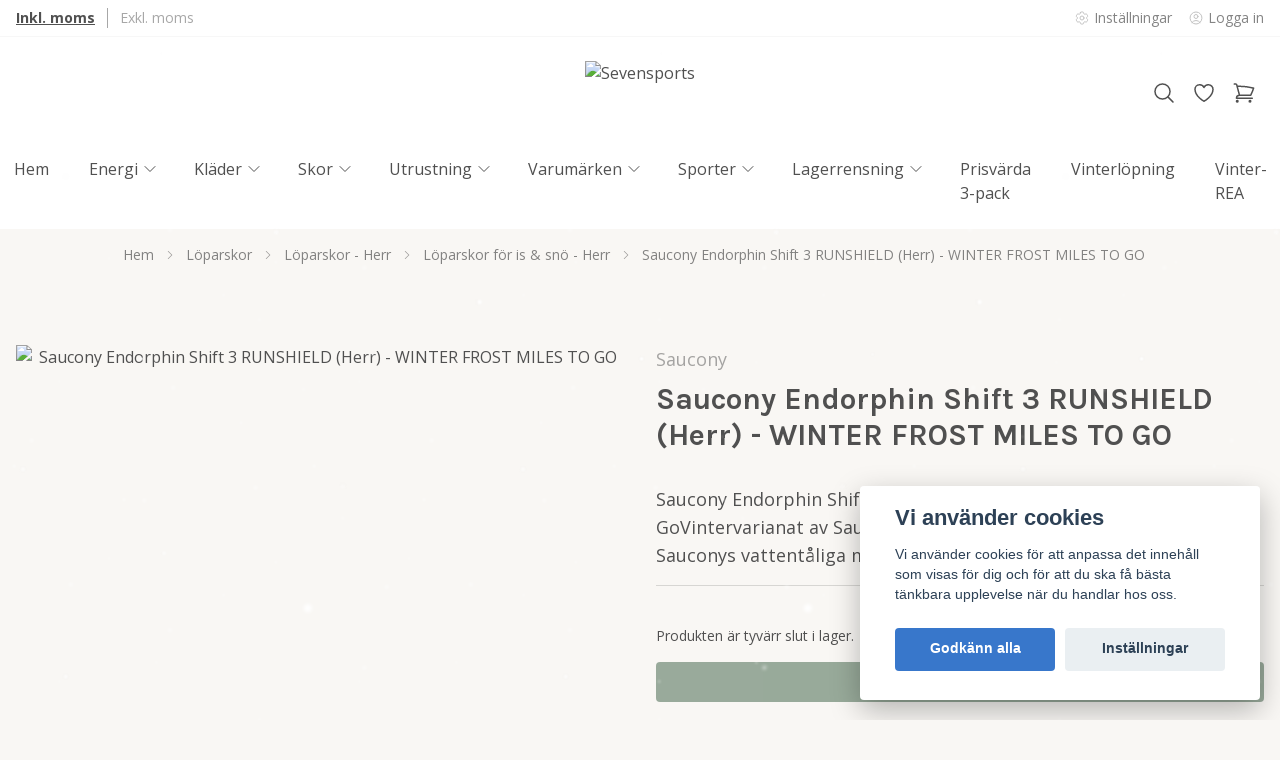

--- FILE ---
content_type: text/html; charset=utf-8
request_url: https://sevensports.se/loparskor/loparskor-herr/loparskor-for-is-sno-herr/saucony-endorphin-shift-3-runshield-herr-winter-frost-miles-to-g0
body_size: 66647
content:
<!DOCTYPE html>
<html lang="sv">
<head><script>var fbPixelEventId = Math.floor(Math.random() * 9000000000) + 1000000000;</script><meta property="ix:host" content="cdn.quickbutik.com/images"><title>Saucony Endorphin Shift 3 RUNSHIELD (Herr) - WINTER FROST MILES TO GO - Sevensports</title>
<meta charset="utf-8">
<meta name="author" content="Quickbutik">
<meta name="description" content="Saucony Endorphin Shift 3 RunshieldWinter Frost Miles To GoVintervarianat av Saucony Endorphin Shift 3 med ovandel i Sauconys vattentåliga material RUNSHIELDMer">
<meta property="og:description" content="Saucony Endorphin Shift 3 RunshieldWinter Frost Miles To GoVintervarianat av Saucony Endorphin Shift 3 med ovandel i Sauconys vattentåliga material RUNSHIELDMer">
<meta property="og:title" content="Saucony Endorphin Shift 3 RUNSHIELD (Herr) - WINTER FROST MILES TO GO - Sevensports">
<meta property="og:url" content="https://sevensports.se/loparskor/loparskor-herr/loparskor-for-is-sno-herr/saucony-endorphin-shift-3-runshield-herr-winter-frost-miles-to-g0">
<meta property="og:site_name" content="Sevensports">
<meta property="og:type" content="website">
<meta property="og:image" content="https://cdn.quickbutik.com/images/58264o/products/63a475437c590.jpeg?format=webp">
<meta property="twitter:card" content="summary">
<meta property="twitter:title" content="Sevensports">
<meta property="twitter:description" content="Saucony Endorphin Shift 3 RunshieldWinter Frost Miles To GoVintervarianat av Saucony Endorphin Shift 3 med ovandel i Sauconys vattentåliga material RUNSHIELDMer">
<meta property="twitter:image" content="https://cdn.quickbutik.com/images/58264o/products/63a475437c590.jpeg?format=webp">
<meta name="viewport" content="width=device-width, initial-scale=1, shrink-to-fit=no">
<link rel="canonical" href="https://sevensports.se/loparskor/loparskor-herr/loparskor-for-is-sno-herr/saucony-endorphin-shift-3-runshield-herr-winter-frost-miles-to-g0">
<!-- Google Fonts --><link rel="preconnect" href="https://fonts.googleapis.com"><link rel="preconnect" href="https://fonts.gstatic.com" crossorigin><link rel="preload" href="https://fonts.googleapis.com/css?family=Open+Sans:400,700%7CKarla:400,700&display=swap" as="style"><link href="https://fonts.googleapis.com/css?family=Open+Sans:400,700%7CKarla:400,700&display=swap" rel="stylesheet" type="text/css" media="all"><!-- Preload images --><link rel="preload" as="image" href="https://cdn.quickbutik.com/images/58264o/templates/lua/assets/logo.png?s=22479&auto=format&fit=clip&h=160&w=600">
<!-- Favicon --><link rel="icon" type="image/png" href="https://cdn.quickbutik.com/images/58264o/templates/lua/assets/favicon.png?s=22479&auto=format">
<!-- Components --><script defer src="https://storage.quickbutik.com/templates/lua/js/settings.js?22479"></script><script defer src="https://storage.quickbutik.com/templates/lua/js/tailwind-styling.js?22479"></script><!-- Quickbutik --><script type="text/javascript">var qs_options = [];</script>
<script type="text/javascript">var qs_store_url = "https://sevensports.se";</script>
<script type="text/javascript">var qs_store_apps_data = {"location":"\/loparskor\/loparskor-herr\/loparskor-for-is-sno-herr\/saucony-endorphin-shift-3-runshield-herr-winter-frost-miles-to-g0","products":[],"product_id":"1120","category_id":null,"category_name":"L\u00f6parskor f\u00f6r is & sn\u00f6 - Herr","fetch":"fetch","order":null,"search":null,"recentPurchaseId":null,"product":{"title":"Saucony Endorphin Shift 3 RUNSHIELD (Herr) - WINTER FROST MILES TO GO","price":"1 899 kr","price_raw":"1899","before_price":"0 kr","hasVariants":true,"weight":"0","stock":false,"url":"\/loparskor\/loparskor-herr\/loparskor-for-is-sno-herr\/saucony-endorphin-shift-3-runshield-herr-winter-frost-miles-to-g0","preorder":false,"images":[{"url":"https:\/\/cdn.quickbutik.com\/images\/58264o\/products\/63a475437c590.jpeg","position":"1","title":"63a475437c590.jpeg","is_youtube_thumbnail":false}]}}; var qs_store_apps = [];</script>
<script defer type="text/javascript" src="/assets/qb_essentials_alpine.js?v=20251006"></script><script defer src="https://storage.quickbutik.com/templates/lua/js/appsOverrides.js?22479"></script><!-- Libraries --><script defer type="text/javascript" src="/assets/imgix.min.js?v=290323"></script><script defer src="https://storage.quickbutik.com/templates/lua/js/swiper-bundle.min.js?22479"></script><script defer src="https://storage.quickbutik.com/templates/lua/js/sliders.js?22479"></script><script defer src="https://storage.quickbutik.com/templates/lua/js/photoswipe-lightbox.umd.min.js?22479"></script><script defer src="https://storage.quickbutik.com/templates/lua/js/photoswipe.umd.min.js?22479"></script><!-- Default parameters for Imgix --><script>document.addEventListener("DOMContentLoaded", () => { imgix.config.defaultParams = { auto: 'format' } })</script><!-- Scripts in head --><meta name="google-site-verification" content="_vIp-Oqm_cMZExi_X1Rpbn9Pxn27NcHU6tr9tyvErmg" /><!-- Stylesheet --><style>[x-cloak]{display: none !important;}img[ix-sizes="auto"]{display:block;width:100%;}img[src=""],img[src="#"],img:not([src]){visibility: hidden;}</style>
<link rel="preload" href="https://storage.quickbutik.com/templates/lua/css/swiper-bundle.min.css?22479" as="style" onload="this.onload=null;this.rel='stylesheet'">
<noscript><link rel="stylesheet" href="https://storage.quickbutik.com/templates/lua/css/swiper-bundle.min.css?22479"></noscript>
<link rel="preload" href="https://storage.quickbutik.com/templates/lua/css/photoswipe.css?22479" as="style" onload="this.onload=null;this.rel='stylesheet'">
<noscript><link rel="stylesheet" href="https://storage.quickbutik.com/templates/lua/css/photoswipe.css?22479"></noscript>
<link type="text/css" rel="stylesheet" href="https://storage.quickbutik.com/stores/58264o/templates/lua/css/theme.css?22479">
<script type="text/javascript" defer>document.addEventListener('DOMContentLoaded', () => {
    document.body.setAttribute('data-qb-page', 'product');
});</script><script type="text/javascript" defer>(function () {
  window.apps = window.apps ?? {};

  window.registerApp = function (app) {
    console.debug('registerApp', app);
    window.apps[app.identifier] = app;
  };

  document.addEventListener('DOMContentLoaded', () => {
    const page = document.body.dataset?.qbPage;
    const bodyFormData = new FormData();

    bodyFormData.set('location', window.location.pathname);
    bodyFormData.set(
      'products',
      [...document.querySelectorAll('[data-qb-selector="product-item"]')].map(
        (product) => product.dataset.productId
      )
    );
    bodyFormData.set(
      'category_id',
      document.querySelector('[data-qb-category-id]')?.dataset?.qbCategoryId || ''
    );
    bodyFormData.set(
      'product_id',
      ['product'].includes(page) && document.querySelector('[data-product-id]')?.dataset?.productId || ''
    );

    bodyFormData.set('variants', JSON.stringify(typeof qs_options !== 'undefined' ? qs_options : []))
    bodyFormData.set('fetch', 'fetch');
    bodyFormData.set('order', '');
    bodyFormData.set('search', '');
    bodyFormData.set('recentPurchaseId', '');

    fetch(qs_store_url + '/apps/fetch', {
      method: 'post',
      body: bodyFormData,
    })
      .then((res) => res.json())
      .then((data) => {
        console.debug('Fetch apps success', data);

        if (typeof Alpine === 'undefined') {
          document.addEventListener('alpine:init', () => {
            initApps(data);
          })
        } else {
          initApps(data);
        }
      })
      .catch((error) => {
        console.debug('Fetch apps error', error);
      });
  });

  function initApps(appData) {
    const page = document.querySelector('[data-qb-page]')?.dataset?.qbPage;

    console.debug('initApps', appData, page, window.apps);

    if (page) {
      Object.keys(window.apps).forEach((appIdentifier) => {
        if (window.apps[appIdentifier].pages.includes(page)) {
          let appOverrides = window?.appsOverrides?.[appIdentifier];

          if (appOverrides) {
            window.apps[appIdentifier] = merge(
              window.apps[appIdentifier],
              appOverrides
            );
          }

          window.apps[appIdentifier].onMount({ appData, page });
        }
      });
    }
  }

  function isObject(obj) {
    return obj !== null && typeof obj === 'object';
  }

  function merge(target, source) {
    if (!isObject(target) || !isObject(source)) {
      throw new Error('Both target and source must be objects.');
    }

    for (const key in source) {
      if (source.hasOwnProperty(key)) {
        const targetValue = target[key];
        const sourceValue = source[key];

        if (isObject(sourceValue) && isObject(targetValue)) {
          target[key] = merge(targetValue, sourceValue);
        } else {
          target[key] = sourceValue;
        }
      }
    }

    return target;
  }
})();
</script><script src="/assets/shopassets/cookieconsent/cookieconsent.js?v=230"></script>
<style>
    :root {
        --cc-btn-primary-bg: #3877CB !important;
        --cc-btn-primary-text: #fff !important;
        --cc-btn-primary-hover-bg: #3877CB !important;
        --cc-btn-primary-hover-text: #fff !important;
    }
</style>
<style>
    html.force--consent,
    html.force--consent body{
        height: auto!important;
        width: 100vw!important;
    }
</style>

    <script type="text/javascript">
    var qb_cookieconsent = initCookieConsent();
    var qb_cookieconsent_blocks = [{"title":"Vi anv\u00e4nder cookies","description":"Vi anv\u00e4nder cookies f\u00f6r att anpassa det inneh\u00e5ll som visas f\u00f6r dig och f\u00f6r att du ska f\u00e5 b\u00e4sta t\u00e4nkbara upplevelse n\u00e4r du handlar hos oss."},{"title":"N\u00f6dv\u00e4ndiga cookies *","description":"Dessa cookies \u00e4r n\u00f6dv\u00e4ndiga f\u00f6r att butiken ska fungera korrekt och g\u00e5r inte att st\u00e4nga av utan att beh\u00f6va l\u00e4mna denna webbplats. De anv\u00e4nds f\u00f6r att funktionalitet som t.ex. varukorg, skapa ett konto och annat ska fungera korrekt.","toggle":{"value":"basic","enabled":true,"readonly":true}},{"title":"Statistik och prestanda","description":"Dessa cookies g\u00f6r att vi kan r\u00e4kna bes\u00f6k och trafik och d\u00e4rmed ta reda p\u00e5 saker som vilka sidor som \u00e4r mest popul\u00e4ra och hur bes\u00f6karna r\u00f6r sig p\u00e5 v\u00e5r webbplats. All information som samlas in genom dessa cookies \u00e4r sammanst\u00e4lld, vilket inneb\u00e4r att den \u00e4r anonym. Om du inte till\u00e5ter dessa cookies kan vi inte ge dig en lika skr\u00e4ddarsydd upplevelse.","toggle":{"value":"analytics","enabled":false,"readonly":false},"cookie_table":[{"col1":"_ga","col2":"google.com","col3":"2 years","col4":"Google Analytics"},{"col1":"_gat","col2":"google.com","col3":"1 minute","col4":"Google Analytics"},{"col1":"_gid","col2":"google.com","col3":"1 day","col4":"Google Analytics"}]},{"title":"Marknadsf\u00f6ring","description":"Dessa cookies st\u00e4lls in via v\u00e5r webbplats av v\u00e5ra annonseringspartner f\u00f6r att skapa en profil f\u00f6r dina intressen och visa relevanta annonser p\u00e5 andra webbplatser. De lagrar inte direkt personlig information men kan identifiera din webbl\u00e4sare och internetenhet. Om du inte till\u00e5ter dessa cookies kommer du att uppleva mindre riktad reklam.","toggle":{"value":"marketing","enabled":false,"readonly":false}}];
</script>
<link rel="stylesheet" href="https://storage.quickbutik.com/stores/58264o/templates/lua/css/tailwind.css?22479" />    <!-- Google Tag Manager -->
    <script>
    window.dataLayer = window.dataLayer || [];

    // Set default consent state
    dataLayer.push({
        'event': 'default_consent',
        'consent': {
            'analytics_storage': 'denied',
            'ad_storage': 'denied',
            'ad_user_data': 'denied',
            'ad_personalization': 'denied',
            'wait_for_update': 500
        }
    });

    // Check for existing consent on page load
    if (typeof qb_cookieconsent !== 'undefined') {
        const getConsentLevel = (category) => qb_cookieconsent.allowedCategory(category) ? 'granted' : 'denied';

        dataLayer.push({
            'event': 'update_consent',
            'consent': {
                'analytics_storage': getConsentLevel('analytics'),
                'ad_storage': getConsentLevel('marketing'),
                'ad_user_data': getConsentLevel('marketing'),
                'ad_personalization': getConsentLevel('marketing')
            }
        });
    }

    // Initialize GTM
    (function(w,d,s,l,i){w[l]=w[l]||[];w[l].push({'gtm.start':
    new Date().getTime(),event:'gtm.js'});var f=d.getElementsByTagName(s)[0],
    j=d.createElement(s),dl=l!='dataLayer'?'&l='+l:'';j.async=true;j.src=
    'https://www.googletagmanager.com/gtm.js?id='+i+dl;f.parentNode.insertBefore(j,f);
    })(window,document,'script','dataLayer','GTM-WCGT8M5');

    // Handle consent updates for GTM
    document.addEventListener('QB_CookieConsentAccepted', function(event) {
        const cookie = qbGetEvent(event).cookie;
        const getConsentLevel = (level) => (cookie && cookie.level && cookie.level.includes(level)) ? 'granted' : 'denied';

        dataLayer.push({
            'event': 'update_consent',
            'consent': {
                'analytics_storage': getConsentLevel('analytics'),
                'ad_storage': getConsentLevel('marketing'),
                'ad_user_data': getConsentLevel('marketing'),
                'ad_personalization': getConsentLevel('marketing')
            }
        });
    });
    </script>
    <!-- End Google Tag Manager -->

    <!-- Google Tag Manager (noscript) -->
    <noscript><iframe src="https://www.googletagmanager.com/ns.html?id=GTM-WCGT8M5"
    height="0" width="0" style="display:none;visibility:hidden"></iframe></noscript>
    <!-- End Google Tag Manager (noscript) -->
    <!-- Google Analytics 4 -->
    <script async src="https://www.googletagmanager.com/gtag/js?id=G-BB13BJFHS5"></script>
    <script>
        window.dataLayer = window.dataLayer || [];
        function gtag(){dataLayer.push(arguments);}

        gtag('consent', 'default', {
            'analytics_storage': 'denied',
            'ad_storage': 'denied',
            'ad_user_data': 'denied',
            'ad_personalization': 'denied',
            'wait_for_update': 500,
        });

        const getConsentForCategory = (category) => (typeof qb_cookieconsent == 'undefined' || qb_cookieconsent.allowedCategory(category)) ? 'granted' : 'denied';

        if (typeof qb_cookieconsent == 'undefined' || qb_cookieconsent.allowedCategory('analytics') || qb_cookieconsent.allowedCategory('marketing')) {
            const analyticsConsent = getConsentForCategory('analytics');
            const marketingConsent = getConsentForCategory('marketing');

            gtag('consent', 'update', {
                'analytics_storage': analyticsConsent,
                'ad_storage': marketingConsent,
                'ad_user_data': marketingConsent,
                'ad_personalization': marketingConsent,
            });
        }

        // Handle consent updates for GA4
        document.addEventListener('QB_CookieConsentAccepted', function(event) {
            const cookie = qbGetEvent(event).cookie;
            const getConsentLevel = (level) => (cookie && cookie.level && cookie.level.includes(level)) ? 'granted' : 'denied';

            gtag('consent', 'update', {
                'analytics_storage': getConsentLevel('analytics'),
                'ad_storage': getConsentLevel('marketing'),
                'ad_user_data': getConsentLevel('marketing'),
                'ad_personalization': getConsentLevel('marketing'),
            });
        });

        gtag('js', new Date());
        gtag('config', 'G-BB13BJFHS5', { 'allow_enhanced_conversions' : true } );
gtag('config', 'AW-968744256', { 'allow_enhanced_conversions' : true } );
gtag('event', 'page_view', JSON.parse('{"ecomm_pagetype":"product","ecomm_prodid":"1120","ecomm_totalvalue":1899,"currency":"SEK","send_to":"AW-968744256"}'));
gtag('event', 'view_item', JSON.parse('{"currency":"SEK","value":"1899","items":[{"item_name":"Saucony Endorphin Shift 3 RUNSHIELD (Herr) - WINTER FROST MILES TO GO","item_id":"1120","price":"1899","item_category":"L&ouml;parskor f&ouml;r is & sn&ouml; - Herr","item_variant":"42 (US 8,5)","quantity":"1","description":"<h2>Saucony Endorphin Shift 3 Runshield<\/h2><h3>Winter Frost Miles To Go<\/h3><p>Vintervarianat av Saucony Endorphin Shift 3 med ovandel i Sauconys vattent&aring;liga material RUNSHIELD<\/p><p>Mer av allt det bra!<\/p><p>Mer sulh&ouml;jd, Mer d&auml;mpning, Fler bredder inneb&auml;r: Mer kilometer, Mer komfort, Mer WOW!<\/p><p>Geometri och design p&aring; Saucony Endorphin Shift 3 &auml;r inspirerad av de <a data-redactor-span=&quot;true&quot; href=&quot;https:\/\/www.sevensports.se\/search?q=Saucony+Endorphin&quot;>&ouml;vriga modellerna inom Sauconys Endorphin-kollektion<\/a>.<\/p><p>Djupare FormFit-vagga f&ouml;r mer individuell passform.<\/p><p>Centerlinjen &auml;r h&ouml;jd med 3 mm f&ouml;r att ge mer Speedroll-effekt.<\/p><p>&Ouml;kad energieffektivitet.&amp;nbsp;<\/p><p>Kategori: Strukturerad d&auml;mpning\/Vardag<\/p><p>D&auml;mpning: PWRRUN. Senaste versionen av PWRRUN med 84% energi&aring;tergivning<\/p><p>Innersula i 7 mm PWRRUN+<\/p><p>Offset (drop): 4 mm (39\/35 mm) - 1 mm h&ouml;gre &auml;n Endorphin Shift 2<\/p><p>Yttersula: XT-9000<\/p><h3>F&ouml;rb&auml;ttra din vardag<\/h3><p>F&aring; mer av det goda med Endorphin Shift 3. Med en h&ouml;gra sulh&ouml;jd (stack height) av PWRRUN-d&auml;mpning och en djupare mellansula att sjunka ned i s&aring; kommer din vardagstr&auml;ning att k&auml;nnas som semester.<\/p><h3>L&auml;ttare, mjukare, snabbare<\/h3><p>L&auml;r k&auml;nna den mjukare sidan av SPEEDROLL tekonolgin med 3 mm extra PWRRUN och fokus p&aring; komfort.<\/p><h3>En ovandel som presterar<\/h3><p>Ovandel i vattent&aring;lig RUNSHIELD<\/p><h3>F&ouml;rb&auml;ttrad &ouml;verg&aring;ng<\/h3><p>Med en ny, centraliserad design kan du landa och rulla fram&aring;t i steget l&auml;ttare &auml;n tidigare.<\/p>","image_url":"https%3A%2F%2Fcdn.quickbutik.com%2Fimages%2F58264o%2Fproducts%2F63a475437c590.jpeg"}]}'));

        const gaClientIdPromise = new Promise(resolve => {
            gtag('get', 'G-BB13BJFHS5', 'client_id', resolve);
        });
        const gaSessionIdPromise = new Promise(resolve => {
            gtag('get', 'G-BB13BJFHS5', 'session_id', resolve);
        });

        Promise.all([gaClientIdPromise, gaSessionIdPromise]).then(([gaClientId, gaSessionId]) => {
            var checkoutButton = document.querySelector("a[href='/cart/index']");
            if (checkoutButton) {
                checkoutButton.onclick = function() {
                    var query = new URLSearchParams({
                        ...(typeof qb_cookieconsent == 'undefined' || qb_cookieconsent.allowedCategory('analytics') ? {
                            gaClientId,
                            gaSessionId,
                        } : {}),
                        consentCategories: [
                            ...(typeof qb_cookieconsent == 'undefined' || qb_cookieconsent.allowedCategory('analytics')) ? ['analytics'] : [],
                            ...(typeof qb_cookieconsent == 'undefined' || qb_cookieconsent.allowedCategory('marketing')) ? ['marketing'] : [],
                        ],
                    });
                    this.setAttribute("href", "/cart/index?" + query.toString());
                };
            }
        });
    </script>
    <!-- End Google Analytics 4 --></head>
<body class="antialiased bg-body text-body font-body">
      <section
  data-qb-area="header" data-qb-element=""
  x-data="{navMenuOpen: false}"
  @keydown.escape="navMenuOpen = false; $store.cart.hideCart(); $store.settings.hideSettings();"
  class="bg-header md:pb-4">
  
  
  <div class="flex items-center justify-between relative py-2" style="">
    <div class="container px-4 mx-auto">
      <div class="flex items-center justify-between relative">
        <div class="flex text-sm">
          
          <!-- Tax -->
          <div class="flex divide-x divide-foreground mr-3">
            <a href="?tax-reverse" class="font-bold underline pr-3">Inkl. moms</a>
            <a href="?tax-reverse" class="opacity-50 pl-3"> Exkl. moms</a>
          </div>

        </div>
        <div class="flex text-sm">
          
          <!-- Settings -->
          
          <button @click="$store.settings.showSettings()" aria-label="Inställningar" class="flex items-center opacity-70 hover:opacity-100 mr-4 focus:outline-none" style="">
            <svg xmlns="http://www.w3.org/2000/svg" fill="none" viewBox="0 0 24 24" stroke-width="1.5" stroke="currentColor" class="w-4 h-4 opacity-50">
              <path stroke-linecap="round" stroke-linejoin="round" d="M9.594 3.94c.09-.542.56-.94 1.11-.94h2.593c.55 0 1.02.398 1.11.94l.213 1.281c.063.374.313.686.645.87.074.04.147.083.22.127.324.196.72.257 1.075.124l1.217-.456a1.125 1.125 0 011.37.49l1.296 2.247a1.125 1.125 0 01-.26 1.431l-1.003.827c-.293.24-.438.613-.431.992a6.759 6.759 0 010 .255c-.007.378.138.75.43.99l1.005.828c.424.35.534.954.26 1.43l-1.298 2.247a1.125 1.125 0 01-1.369.491l-1.217-.456c-.355-.133-.75-.072-1.076.124a6.57 6.57 0 01-.22.128c-.331.183-.581.495-.644.869l-.213 1.28c-.09.543-.56.941-1.11.941h-2.594c-.55 0-1.02-.398-1.11-.94l-.213-1.281c-.062-.374-.312-.686-.644-.87a6.52 6.52 0 01-.22-.127c-.325-.196-.72-.257-1.076-.124l-1.217.456a1.125 1.125 0 01-1.369-.49l-1.297-2.247a1.125 1.125 0 01.26-1.431l1.004-.827c.292-.24.437-.613.43-.992a6.932 6.932 0 010-.255c.007-.378-.138-.75-.43-.99l-1.004-.828a1.125 1.125 0 01-.26-1.43l1.297-2.247a1.125 1.125 0 011.37-.491l1.216.456c.356.133.751.072 1.076-.124.072-.044.146-.087.22-.128.332-.183.582-.495.644-.869l.214-1.281z" />
              <path stroke-linecap="round" stroke-linejoin="round" d="M15 12a3 3 0 11-6 0 3 3 0 016 0z" />
            </svg>
            <span class="hidden sm:inline-block ml-1">Inställningar</span>
          </button>

          <!-- Login -->
          <a href="/customer/login" class="flex items-center opacity-70 hover:opacity-100">
            <svg xmlns="http://www.w3.org/2000/svg" fill="none" viewBox="0 0 24 24" stroke-width="1.5" stroke="currentColor" class="w-4 h-4 opacity-50">
              <path stroke-linecap="round" stroke-linejoin="round" d="M17.982 18.725A7.488 7.488 0 0012 15.75a7.488 7.488 0 00-5.982 2.975m11.963 0a9 9 0 10-11.963 0m11.963 0A8.966 8.966 0 0112 21a8.966 8.966 0 01-5.982-2.275M15 9.75a3 3 0 11-6 0 3 3 0 016 0z"></path>
            </svg>
            <span class="hidden sm:inline-block ml-1">Logga in</span>
          </a>

        </div>
      </div>
    </div>
  </div>

  <hr class="border-foreground opacity-5">

  <nav>
    <div class="container px-4 py-2 sm:py-6 mx-auto">
      <div class="flex items-center justify-between relative">

        <!-- Menu button -->
        <div class="flex justify-items-start w-2/5">

          <div class="lg:hidden flex justify-items-start w-1/5">
            <button @click="navMenuOpen = !navMenuOpen" aria-label="Menu"
              class="navbar-burger py-3 px-2 sm:px-4 hover:text-primary hover:bg-black/5 transition duration-default focus:outline-none">
              <svg viewBox="0 0 24 24" fill="none" xmlns="http://www.w3.org/2000/svg" class="w-5 h-5 sm:w-7 sm:h-7">
                <path fill-rule="evenodd" clip-rule="evenodd"
                  d="M3.5 7C3.22386 7 3 6.77614 3 6.5C3 6.22386 3.22386 6 3.5 6H20.5C20.7761 6 21 6.22386 21 6.5C21 6.77614 20.7761 7 20.5 7H3.5ZM3.5 12C3.22386 12 3 11.7761 3 11.5C3 11.2239 3.22386 11 3.5 11H20.5C20.7761 11 21 11.2239 21 11.5C21 11.7761 20.7761 12 20.5 12H3.5ZM3 16.5C3 16.7761 3.22386 17 3.5 17H20.5C20.7761 17 21 16.7761 21 16.5C21 16.2239 20.7761 16 20.5 16H3.5C3.22386 16 3 16.2239 3 16.5Z"
                  fill="currentColor"></path>
              </svg>
            </button>
          </div>

        </div>

        <!-- Logo -->
        <a class="inline-block h-16" href="https://sevensports.se">
            <img ix-sizes="auto" ix-src="https://cdn.quickbutik.com/images/58264o/templates/lua/assets/logo.png?s=22479&auto=format&fit=clip&h=160&w=400&dpr=2" alt="Sevensports" class="object-center object-contain sm:px-4 h-16">
        </a>

        <div class="flex justify-end w-2/5">

          <!-- Search -->
          <button @click="$store.search.showSearch(); $nextTick(() => document.getElementById('searchInput').focus());" aria-label="Sök" class="py-2 px-2 rounded-full hover:bg-black/5 hover:text-primary transition duration-default focus:outline-none">
            <svg xmlns="http://www.w3.org/2000/svg" fill="none" viewBox="0 0 24 24" stroke-width="1.5" stroke="currentColor" class="w-4 h-4 sm:w-6 sm:h-6">
              <path stroke-linecap="round" stroke-linejoin="round" d="M21 21l-5.197-5.197m0 0A7.5 7.5 0 105.196 5.196a7.5 7.5 0 0010.607 10.607z" />
            </svg>
          </button>

          <!-- Wishlist -->
          <a href="/shop/wishlist" aria-label="Önskelista" class="py-2 px-2 rounded-full hover:bg-black/5 hover:text-primary transition duration-default">
            <svg xmlns="http://www.w3.org/2000/svg" fill="none" viewBox="0 0 24 24" stroke-width="1.5" stroke="currentColor" class="w-4 h-4 sm:w-6 sm:h-6">
              <path stroke-linecap="round" stroke-linejoin="round" d="M21 8.25c0-2.485-2.099-4.5-4.688-4.5-1.935 0-3.597 1.126-4.312 2.733-.715-1.607-2.377-2.733-4.313-2.733C5.1 3.75 3 5.765 3 8.25c0 7.22 9 12 9 12s9-4.78 9-12z" />
            </svg>
          </a>

          <!-- Cart -->
          <button @click="$store.cart.toggleCart()" aria-label="Varukorg" class="relative py-2 px-2 rounded-full hover:bg-black/5 hover:text-primary transition duration-default focus:outline-none">
            <svg xmlns="http://www.w3.org/2000/svg" fill="none" viewBox="0 0 24 24" stroke-width="1.5" stroke="currentColor" class="w-4 h-4 sm:w-6 sm:h-6">
              <path stroke-linecap="round" stroke-linejoin="round" d="M2.25 3h1.386c.51 0 .955.343 1.087.835l.383 1.437M7.5 14.25a3 3 0 00-3 3h15.75m-12.75-3h11.218c1.121-2.3 2.1-4.684 2.924-7.138a60.114 60.114 0 00-16.536-1.84M7.5 14.25L5.106 5.272M6 20.25a.75.75 0 11-1.5 0 .75.75 0 011.5 0zm12.75 0a.75.75 0 11-1.5 0 .75.75 0 011.5 0z" />
            </svg>

            <!-- Cart bubble -->
            <template x-if="$store.cart.totalQuantity > 0">
              <span class="cart-bubble absolute flex items-center justify-center -top-0.5 -right-0.5 h-6 w-6 border-2 border-header bg-primary text-white font-bold text-xs rounded-full scale-75 md:scale-100" x-text="$store.cart.totalQuantity"></span>
            </template>

          </button>
        </div>

      </div>
    </div>
    <div class="hidden lg:block container px-4 mx-auto">
      <div>
        
        <ul x-data="{ navbarLevelsDepth: 3 }" class="flex justify-center">
      
      
              <li class=" mx-2 lg:mx-4">
                <a class="block py-2 px-1 transition ease-in-out duration-default  hover:opacity-70 " href="/"
                  title="Hem">
                  <span>Hem</span>
                </a>
              </li>
      
      
      
      
              <li x-data="dropdown" @mouseover="open = navbarLevelsDepth >= 1 && true" @mouseleave="open = false" class=" mx-2 lg:mx-4 group">
                <div class="relative flex items-center justify-center">
                  <a href="/energi" id="menu-item-31"
                    class="flex py-2 px-1 transition ease-in-out duration-default  hover:opacity-70 ">
                    <span>Energi</span>
                  </a>
                  <svg x-show="navbarLevelsDepth >= 1"  xmlns="http://www.w3.org/2000/svg" fill="none" viewBox="0 0 24 24"
                      stroke-width="1.5" stroke="currentColor"
                      class="w-4 h-4 cursor-pointer transform duration-default rotate-90 " :class="{'rotate-0' : open}">
                      <path stroke-linecap="round" stroke-linejoin="round" d="M8.25 4.5l7.5 7.5-7.5 7.5"></path>
                  </svg>
                </div>
      
                <!-- First drop down -->
                <ul x-cloak
                  x-show="open"
                  "
                  x-transition:enter='transition ease-out transform'
                  x-transition:enter-start='opacity-0 -translate-y-4'
                  x-transition:enter-end='opacity-100 translate-y-0'
                  x-transition:leave='transition ease-in transform'
                  x-transition:leave-start='opacity-100 translate-y-0'
                  x-transition:leave-end='opacity-0 -translate-y-4'
                  class="absolute z-50 w-full max-w-xs px-6 py-2 bg-header shadow-md roundednone duration-default" aria-labelledby="menu-item-31">
      
      
                      <li><a href="/energi/energipaket" class="block py-3 transition ease-in-out duration-default hover:opacity-70 ">Energipaket</a></li>
      
      
      
                      <li><a href="/energi/bars" class="block py-3 transition ease-in-out duration-default hover:opacity-70 ">Bars</a></li>
      
      
      
                      <li><a href="/energi/gel" class="block py-3 transition ease-in-out duration-default hover:opacity-70 ">Gel</a></li>
      
      
      
                      <li><a href="/energi/sportdryck" class="block py-3 transition ease-in-out duration-default hover:opacity-70 ">Sportdryck</a></li>
      
                </ul>
              </li>
      
      
      
              <li x-data="dropdown" @mouseover="open = navbarLevelsDepth >= 1 && true" @mouseleave="open = false" class=" mx-2 lg:mx-4 group">
                <div class="relative flex items-center justify-center">
                  <a href="/klader" id="menu-item-137"
                    class="flex py-2 px-1 transition ease-in-out duration-default  hover:opacity-70 ">
                    <span>Kläder</span>
                  </a>
                  <svg x-show="navbarLevelsDepth >= 1"  xmlns="http://www.w3.org/2000/svg" fill="none" viewBox="0 0 24 24"
                      stroke-width="1.5" stroke="currentColor"
                      class="w-4 h-4 cursor-pointer transform duration-default rotate-90 " :class="{'rotate-0' : open}">
                      <path stroke-linecap="round" stroke-linejoin="round" d="M8.25 4.5l7.5 7.5-7.5 7.5"></path>
                  </svg>
                </div>
      
                <!-- First drop down -->
                <ul x-cloak
                  x-show="open"
                  "
                  x-transition:enter='transition ease-out transform'
                  x-transition:enter-start='opacity-0 -translate-y-4'
                  x-transition:enter-end='opacity-100 translate-y-0'
                  x-transition:leave='transition ease-in transform'
                  x-transition:leave-start='opacity-100 translate-y-0'
                  x-transition:leave-end='opacity-0 -translate-y-4'
                  class="absolute z-50 w-full max-w-xs px-6 py-2 bg-header shadow-md roundednone duration-default" aria-labelledby="menu-item-137">
      
                      <li x-data="dropdown" @mouseover="open = navbarLevelsDepth >= 2 && true" @mouseleave="open = false" class="relative">
                        <div class="flex">
                          <a href="/klader/klader-dam" class="flex flex-1 py-3 transition ease-in-out duration-default hover:opacity-70" aria-expanded="false">
                            <span>Kläder - Dam</span>
                          </a>
                          <div x-show="navbarLevelsDepth >= 2"  class="flex h-full flex-col -mr-3 p-3 cursor-pointer rounded-full hover:bg-gray-100">
                            <svg xmlns="http://www.w3.org/2000/svg" fill="none" viewBox="0 0 24 24" stroke-width="1.5"
                              stroke="currentColor" class="w-4 h-4">
                              <path stroke-linecap="round" stroke-linejoin="round" d="M8.25 4.5l7.5 7.5-7.5 7.5"></path>
                            </svg>
                          </div>
                        </div>
      
                      <!-- Second dropdown (to the right) -->
                      <ul x-show="open"
                          x-init="$watch('open', value => isInViewport($el, value))"
                          
                          x-transition:enter='transition ease-out transform'
                          x-transition:enter-start='opacity-0 -translate-x-10'
                          x-transition:enter-end='opacity-100 translate-x-0'
                          x-transition:leave='transition ease-in transform'
                          x-transition:leave-start='opacity-100 translate-x-0'
                          x-transition:leave-end='opacity-0 -translate-x-10'
                          aria-labelledby="categoryDropdown146"
                          class="absolute top-0 left-full ml-3 z-50 w-full max-w-xs px-6 py-2 bg-header shadow-md roundednone duration-default">
      
      
                              <li><a href="/klader/klader-dam/after-run-dam" class="block py-3 transition ease-in-out duration-default hover:opacity-70 ">After Run - Dam</a></li>
      
      
      
                              <li><a href="/klader/klader-dam/cykelklader-dam" class="block py-3 transition ease-in-out duration-default hover:opacity-70 ">Cykelkläder - Dam</a></li>
      
      
      
                              <li><a href="/klader/klader-dam/halfzip-mellanlager-dam" class="block py-3 transition ease-in-out duration-default hover:opacity-70 ">Halfzip &amp; Mellanlager - Dam</a></li>
      
      
                              <li x-data="dropdown" @mouseover="open = navbarLevelsDepth >= 3 && true" @mouseleave="open = false" class="relative">
                                <div class="flex">
                                  <a href="/klader/klader-dam/loparklader-dam" class="flex flex-1 py-3 transition ease-in-out duration-default hover:opacity-70" aria-expanded="false">
                                    <span>Löparkläder - Dam</span>
                                  </a>
                                  <div x-show="navbarLevelsDepth >= 3" @click="toggle()" class="flex h-full flex-col -mr-3 p-3 cursor-pointer rounded-full hover:bg-gray-100">
                                    <svg xmlns="http://www.w3.org/2000/svg" fill="none" viewBox="0 0 24 24" stroke-width="1.5"
                                      stroke="currentColor" class="w-4 h-4">
                                      <path stroke-linecap="round" stroke-linejoin="round" d="M8.25 4.5l7.5 7.5-7.5 7.5"></path>
                                    </svg>
                                  </div>
                                </div>
      
                              <!-- Third and last level (to the right) -->
                              <ul x-show="open"
                                  x-init="$watch('open', value => isInViewport($el, value))"
                                  "
                                  x-transition:enter='transition ease-out transform'
                                  x-transition:enter-start='opacity-0 -translate-x-10'
                                  x-transition:enter-end='opacity-100 translate-x-0'
                                  x-transition:leave='transition ease-in transform'
                                  x-transition:leave-start='opacity-100 translate-x-0'
                                  x-transition:leave-end='opacity-0 -translate-x-10'
                                  aria-labelledby="categoryDropdown208"
                                  class="absolute top-0 left-full ml-3 z-50 w-full max-w-xs px-6 py-2 bg-header shadow-md roundednone duration-default">
                                      <li><a href="/klader/klader-dam/loparklader-dam/loparjackor-dam" class="block py-3 transition ease-in-out duration-default hover:opacity-70 ">Löparjackor - Dam</a></li>
                                      <li><a href="/klader/klader-dam/loparklader-dam/t-shirts-linnen-dam" class="block py-3 transition ease-in-out duration-default hover:opacity-70 ">T-shirts &amp; Linnen - Dam</a></li>
                                      <li><a href="/klader/klader-dam/loparklader-dam/shorts-dam" class="block py-3 transition ease-in-out duration-default hover:opacity-70 ">Shorts- Dam</a></li>
                                </ul>
                              </li>
      
      
      
      
                              <li><a href="/klader/klader-dam/sport-bh" class="block py-3 transition ease-in-out duration-default hover:opacity-70 ">Sport-BH &amp; Underkläder</a></li>
      
      
                              <li x-data="dropdown" @mouseover="open = navbarLevelsDepth >= 3 && true" @mouseleave="open = false" class="relative">
                                <div class="flex">
                                  <a href="/klader/klader-dam/tights-dam" class="flex flex-1 py-3 transition ease-in-out duration-default hover:opacity-70" aria-expanded="false">
                                    <span>Tights - Dam</span>
                                  </a>
                                  <div x-show="navbarLevelsDepth >= 3" @click="toggle()" class="flex h-full flex-col -mr-3 p-3 cursor-pointer rounded-full hover:bg-gray-100">
                                    <svg xmlns="http://www.w3.org/2000/svg" fill="none" viewBox="0 0 24 24" stroke-width="1.5"
                                      stroke="currentColor" class="w-4 h-4">
                                      <path stroke-linecap="round" stroke-linejoin="round" d="M8.25 4.5l7.5 7.5-7.5 7.5"></path>
                                    </svg>
                                  </div>
                                </div>
      
                              <!-- Third and last level (to the right) -->
                              <ul x-show="open"
                                  x-init="$watch('open', value => isInViewport($el, value))"
                                  "
                                  x-transition:enter='transition ease-out transform'
                                  x-transition:enter-start='opacity-0 -translate-x-10'
                                  x-transition:enter-end='opacity-100 translate-x-0'
                                  x-transition:leave='transition ease-in transform'
                                  x-transition:leave-start='opacity-100 translate-x-0'
                                  x-transition:leave-end='opacity-0 -translate-x-10'
                                  aria-labelledby="categoryDropdown287"
                                  class="absolute top-0 left-full ml-3 z-50 w-full max-w-xs px-6 py-2 bg-header shadow-md roundednone duration-default">
                                      <li><a href="/klader/klader-dam/tights-dam/korta-tights-dam" class="block py-3 transition ease-in-out duration-default hover:opacity-70 ">Korta Tights - Dam</a></li>
                                      <li><a href="/klader/klader-dam/tights-dam/high-rise-tights-dam" class="block py-3 transition ease-in-out duration-default hover:opacity-70 ">High-Rise Tights - Dam</a></li>
                                      <li><a href="/klader/klader-dam/tights-dam/mid-rise-tights-dam" class="block py-3 transition ease-in-out duration-default hover:opacity-70 ">Mid-Rise Tights - Dam</a></li>
                                      <li><a href="/klader/klader-dam/tights-dam/kompressionstights-dam" class="block py-3 transition ease-in-out duration-default hover:opacity-70 ">Kompressionstights - Dam</a></li>
                                      <li><a href="/klader/klader-dam/tights-dam/lopartights-dam" class="block py-3 transition ease-in-out duration-default hover:opacity-70 ">Löpartights - Dam</a></li>
                                </ul>
                              </li>
      
      
      
      
                              <li><a href="/klader/klader-dam/understall-dam" class="block py-3 transition ease-in-out duration-default hover:opacity-70 ">Underställ - Dam</a></li>
      
                        </ul>
                      </li>
      
      
      
                      <li x-data="dropdown" @mouseover="open = navbarLevelsDepth >= 2 && true" @mouseleave="open = false" class="relative">
                        <div class="flex">
                          <a href="/klader/klader-herr" class="flex flex-1 py-3 transition ease-in-out duration-default hover:opacity-70" aria-expanded="false">
                            <span>Kläder - Herr</span>
                          </a>
                          <div x-show="navbarLevelsDepth >= 2"  class="flex h-full flex-col -mr-3 p-3 cursor-pointer rounded-full hover:bg-gray-100">
                            <svg xmlns="http://www.w3.org/2000/svg" fill="none" viewBox="0 0 24 24" stroke-width="1.5"
                              stroke="currentColor" class="w-4 h-4">
                              <path stroke-linecap="round" stroke-linejoin="round" d="M8.25 4.5l7.5 7.5-7.5 7.5"></path>
                            </svg>
                          </div>
                        </div>
      
                      <!-- Second dropdown (to the right) -->
                      <ul x-show="open"
                          x-init="$watch('open', value => isInViewport($el, value))"
                          
                          x-transition:enter='transition ease-out transform'
                          x-transition:enter-start='opacity-0 -translate-x-10'
                          x-transition:enter-end='opacity-100 translate-x-0'
                          x-transition:leave='transition ease-in transform'
                          x-transition:leave-start='opacity-100 translate-x-0'
                          x-transition:leave-end='opacity-0 -translate-x-10'
                          aria-labelledby="categoryDropdown145"
                          class="absolute top-0 left-full ml-3 z-50 w-full max-w-xs px-6 py-2 bg-header shadow-md roundednone duration-default">
      
      
                              <li><a href="/klader/klader-herr/after-run" class="block py-3 transition ease-in-out duration-default hover:opacity-70 ">After Run</a></li>
      
      
      
                              <li><a href="/klader/klader-herr/cykelklader-herr" class="block py-3 transition ease-in-out duration-default hover:opacity-70 ">Cykelkläder - Herr</a></li>
      
      
                              <li x-data="dropdown" @mouseover="open = navbarLevelsDepth >= 3 && true" @mouseleave="open = false" class="relative">
                                <div class="flex">
                                  <a href="/klader/klader-herr/loparklader-herr" class="flex flex-1 py-3 transition ease-in-out duration-default hover:opacity-70" aria-expanded="false">
                                    <span>Löparkläder - Herr</span>
                                  </a>
                                  <div x-show="navbarLevelsDepth >= 3" @click="toggle()" class="flex h-full flex-col -mr-3 p-3 cursor-pointer rounded-full hover:bg-gray-100">
                                    <svg xmlns="http://www.w3.org/2000/svg" fill="none" viewBox="0 0 24 24" stroke-width="1.5"
                                      stroke="currentColor" class="w-4 h-4">
                                      <path stroke-linecap="round" stroke-linejoin="round" d="M8.25 4.5l7.5 7.5-7.5 7.5"></path>
                                    </svg>
                                  </div>
                                </div>
      
                              <!-- Third and last level (to the right) -->
                              <ul x-show="open"
                                  x-init="$watch('open', value => isInViewport($el, value))"
                                  "
                                  x-transition:enter='transition ease-out transform'
                                  x-transition:enter-start='opacity-0 -translate-x-10'
                                  x-transition:enter-end='opacity-100 translate-x-0'
                                  x-transition:leave='transition ease-in transform'
                                  x-transition:leave-start='opacity-100 translate-x-0'
                                  x-transition:leave-end='opacity-0 -translate-x-10'
                                  aria-labelledby="categoryDropdown209"
                                  class="absolute top-0 left-full ml-3 z-50 w-full max-w-xs px-6 py-2 bg-header shadow-md roundednone duration-default">
                                      <li><a href="/klader/klader-herr/loparklader-herr/halfzip-mellanlager-herr" class="block py-3 transition ease-in-out duration-default hover:opacity-70 ">Halfzip &amp; Mellanlager - Herr</a></li>
                                      <li><a href="/klader/klader-herr/loparklader-herr/loparjackor-herr" class="block py-3 transition ease-in-out duration-default hover:opacity-70 ">Löparjackor - Herr</a></li>
                                      <li><a href="/klader/klader-herr/loparklader-herr/lopartights-herr" class="block py-3 transition ease-in-out duration-default hover:opacity-70 ">Löpartights - Herr</a></li>
                                      <li><a href="/klader/klader-herr/loparklader-herr/shorts-herr" class="block py-3 transition ease-in-out duration-default hover:opacity-70 ">Shorts - Herr</a></li>
                                      <li><a href="/klader/klader-herr/loparklader-herr/t-shirts-linnen" class="block py-3 transition ease-in-out duration-default hover:opacity-70 ">T-shirts &amp; Linnen - Herr</a></li>
                                </ul>
                              </li>
      
      
      
      
                              <li><a href="/klader/klader-herr/underklader-herr" class="block py-3 transition ease-in-out duration-default hover:opacity-70 ">Underkläder - Herr</a></li>
      
                        </ul>
                      </li>
      
      
      
                      <li x-data="dropdown" @mouseover="open = navbarLevelsDepth >= 2 && true" @mouseleave="open = false" class="relative">
                        <div class="flex">
                          <a href="/klader/strumpor" class="flex flex-1 py-3 transition ease-in-out duration-default hover:opacity-70" aria-expanded="false">
                            <span>Strumpor</span>
                          </a>
                          <div x-show="navbarLevelsDepth >= 2"  class="flex h-full flex-col -mr-3 p-3 cursor-pointer rounded-full hover:bg-gray-100">
                            <svg xmlns="http://www.w3.org/2000/svg" fill="none" viewBox="0 0 24 24" stroke-width="1.5"
                              stroke="currentColor" class="w-4 h-4">
                              <path stroke-linecap="round" stroke-linejoin="round" d="M8.25 4.5l7.5 7.5-7.5 7.5"></path>
                            </svg>
                          </div>
                        </div>
      
                      <!-- Second dropdown (to the right) -->
                      <ul x-show="open"
                          x-init="$watch('open', value => isInViewport($el, value))"
                          
                          x-transition:enter='transition ease-out transform'
                          x-transition:enter-start='opacity-0 -translate-x-10'
                          x-transition:enter-end='opacity-100 translate-x-0'
                          x-transition:leave='transition ease-in transform'
                          x-transition:leave-start='opacity-100 translate-x-0'
                          x-transition:leave-end='opacity-0 -translate-x-10'
                          aria-labelledby="categoryDropdown210"
                          class="absolute top-0 left-full ml-3 z-50 w-full max-w-xs px-6 py-2 bg-header shadow-md roundednone duration-default">
      
      
                              <li><a href="/klader/strumpor/cykelstrumpor" class="block py-3 transition ease-in-out duration-default hover:opacity-70 ">Cykelstrumpor</a></li>
      
      
      
                              <li><a href="/klader/strumpor/kompressionsstrumpor" class="block py-3 transition ease-in-out duration-default hover:opacity-70 ">Kompressionsstrumpor</a></li>
      
      
      
                              <li><a href="/klader/strumpor/loparstrumpor" class="block py-3 transition ease-in-out duration-default hover:opacity-70 ">Löparstrumpor</a></li>
      
      
      
                              <li><a href="/klader/strumpor/skidstrumpor" class="block py-3 transition ease-in-out duration-default hover:opacity-70 ">Skidstrumpor</a></li>
      
      
      
                              <li><a href="/klader/strumpor/tastrumpor" class="block py-3 transition ease-in-out duration-default hover:opacity-70 ">Tåstrumpor</a></li>
      
      
      
                              <li><a href="/klader/strumpor/ullstrumpor" class="block py-3 transition ease-in-out duration-default hover:opacity-70 ">Ullstrumpor</a></li>
      
      
      
                              <li><a href="/klader/strumpor/vandringsstrumpor" class="block py-3 transition ease-in-out duration-default hover:opacity-70 ">Vandringsstrumpor</a></li>
      
      
      
                              <li><a href="/klader/strumpor/vattentata-strumpor" class="block py-3 transition ease-in-out duration-default hover:opacity-70 ">Vattentäta strumpor</a></li>
      
                        </ul>
                      </li>
      
      
      
                      <li x-data="dropdown" @mouseover="open = navbarLevelsDepth >= 2 && true" @mouseleave="open = false" class="relative">
                        <div class="flex">
                          <a href="/klader/accessoarer" class="flex flex-1 py-3 transition ease-in-out duration-default hover:opacity-70" aria-expanded="false">
                            <span>Accessoarer</span>
                          </a>
                          <div x-show="navbarLevelsDepth >= 2"  class="flex h-full flex-col -mr-3 p-3 cursor-pointer rounded-full hover:bg-gray-100">
                            <svg xmlns="http://www.w3.org/2000/svg" fill="none" viewBox="0 0 24 24" stroke-width="1.5"
                              stroke="currentColor" class="w-4 h-4">
                              <path stroke-linecap="round" stroke-linejoin="round" d="M8.25 4.5l7.5 7.5-7.5 7.5"></path>
                            </svg>
                          </div>
                        </div>
      
                      <!-- Second dropdown (to the right) -->
                      <ul x-show="open"
                          x-init="$watch('open', value => isInViewport($el, value))"
                          
                          x-transition:enter='transition ease-out transform'
                          x-transition:enter-start='opacity-0 -translate-x-10'
                          x-transition:enter-end='opacity-100 translate-x-0'
                          x-transition:leave='transition ease-in transform'
                          x-transition:leave-start='opacity-100 translate-x-0'
                          x-transition:leave-end='opacity-0 -translate-x-10'
                          aria-labelledby="categoryDropdown181"
                          class="absolute top-0 left-full ml-3 z-50 w-full max-w-xs px-6 py-2 bg-header shadow-md roundednone duration-default">
      
      
                              <li><a href="/klader/accessoarer/armvarmare" class="block py-3 transition ease-in-out duration-default hover:opacity-70 ">Armvärmare</a></li>
      
      
      
                              <li><a href="/klader/accessoarer/cykelaccessoarer" class="block py-3 transition ease-in-out duration-default hover:opacity-70 ">Cykelaccessoarer</a></li>
      
      
      
                              <li><a href="/klader/accessoarer/handskar-vantar" class="block py-3 transition ease-in-out duration-default hover:opacity-70 ">Handskar &amp; Vantar</a></li>
      
      
      
                              <li><a href="/klader/accessoarer/loparkepsar" class="block py-3 transition ease-in-out duration-default hover:opacity-70 ">Kepsar</a></li>
      
      
      
                              <li><a href="/klader/accessoarer/loparmossor" class="block py-3 transition ease-in-out duration-default hover:opacity-70 ">Mössor</a></li>
      
      
      
                              <li><a href="/klader/accessoarer/pannband" class="block py-3 transition ease-in-out duration-default hover:opacity-70 ">Pannband</a></li>
      
                        </ul>
                      </li>
      
      
      
      
                      <li><a href="/klader/loparklader" class="block py-3 transition ease-in-out duration-default hover:opacity-70 ">Löparkläder</a></li>
      
                </ul>
              </li>
      
      
      
              <li x-data="dropdown" @mouseover="open = navbarLevelsDepth >= 1 && true" @mouseleave="open = false" class=" mx-2 lg:mx-4 group">
                <div class="relative flex items-center justify-center">
                  <a href="/skor" id="menu-item-130"
                    class="flex py-2 px-1 transition ease-in-out duration-default  hover:opacity-70 ">
                    <span>Skor</span>
                  </a>
                  <svg x-show="navbarLevelsDepth >= 1"  xmlns="http://www.w3.org/2000/svg" fill="none" viewBox="0 0 24 24"
                      stroke-width="1.5" stroke="currentColor"
                      class="w-4 h-4 cursor-pointer transform duration-default rotate-90 " :class="{'rotate-0' : open}">
                      <path stroke-linecap="round" stroke-linejoin="round" d="M8.25 4.5l7.5 7.5-7.5 7.5"></path>
                  </svg>
                </div>
      
                <!-- First drop down -->
                <ul x-cloak
                  x-show="open"
                  "
                  x-transition:enter='transition ease-out transform'
                  x-transition:enter-start='opacity-0 -translate-y-4'
                  x-transition:enter-end='opacity-100 translate-y-0'
                  x-transition:leave='transition ease-in transform'
                  x-transition:leave-start='opacity-100 translate-y-0'
                  x-transition:leave-end='opacity-0 -translate-y-4'
                  class="absolute z-50 w-full max-w-xs px-6 py-2 bg-header shadow-md roundednone duration-default" aria-labelledby="menu-item-130">
      
                      <li x-data="dropdown" @mouseover="open = navbarLevelsDepth >= 2 && true" @mouseleave="open = false" class="relative">
                        <div class="flex">
                          <a href="/skor/skor-dam" class="flex flex-1 py-3 transition ease-in-out duration-default hover:opacity-70" aria-expanded="false">
                            <span>Skor - Dam</span>
                          </a>
                          <div x-show="navbarLevelsDepth >= 2"  class="flex h-full flex-col -mr-3 p-3 cursor-pointer rounded-full hover:bg-gray-100">
                            <svg xmlns="http://www.w3.org/2000/svg" fill="none" viewBox="0 0 24 24" stroke-width="1.5"
                              stroke="currentColor" class="w-4 h-4">
                              <path stroke-linecap="round" stroke-linejoin="round" d="M8.25 4.5l7.5 7.5-7.5 7.5"></path>
                            </svg>
                          </div>
                        </div>
      
                      <!-- Second dropdown (to the right) -->
                      <ul x-show="open"
                          x-init="$watch('open', value => isInViewport($el, value))"
                          
                          x-transition:enter='transition ease-out transform'
                          x-transition:enter-start='opacity-0 -translate-x-10'
                          x-transition:enter-end='opacity-100 translate-x-0'
                          x-transition:leave='transition ease-in transform'
                          x-transition:leave-start='opacity-100 translate-x-0'
                          x-transition:leave-end='opacity-0 -translate-x-10'
                          aria-labelledby="categoryDropdown131"
                          class="absolute top-0 left-full ml-3 z-50 w-full max-w-xs px-6 py-2 bg-header shadow-md roundednone duration-default">
      
                              <li x-data="dropdown" @mouseover="open = navbarLevelsDepth >= 3 && true" @mouseleave="open = false" class="relative">
                                <div class="flex">
                                  <a href="/loparskor/loparskor-dam" class="flex flex-1 py-3 transition ease-in-out duration-default hover:opacity-70" aria-expanded="false">
                                    <span>Löparskor - Dam</span>
                                  </a>
                                  <div x-show="navbarLevelsDepth >= 3" @click="toggle()" class="flex h-full flex-col -mr-3 p-3 cursor-pointer rounded-full hover:bg-gray-100">
                                    <svg xmlns="http://www.w3.org/2000/svg" fill="none" viewBox="0 0 24 24" stroke-width="1.5"
                                      stroke="currentColor" class="w-4 h-4">
                                      <path stroke-linecap="round" stroke-linejoin="round" d="M8.25 4.5l7.5 7.5-7.5 7.5"></path>
                                    </svg>
                                  </div>
                                </div>
      
                              <!-- Third and last level (to the right) -->
                              <ul x-show="open"
                                  x-init="$watch('open', value => isInViewport($el, value))"
                                  "
                                  x-transition:enter='transition ease-out transform'
                                  x-transition:enter-start='opacity-0 -translate-x-10'
                                  x-transition:enter-end='opacity-100 translate-x-0'
                                  x-transition:leave='transition ease-in transform'
                                  x-transition:leave-start='opacity-100 translate-x-0'
                                  x-transition:leave-end='opacity-0 -translate-x-10'
                                  aria-labelledby="categoryDropdown28"
                                  class="absolute top-0 left-full ml-3 z-50 w-full max-w-xs px-6 py-2 bg-header shadow-md roundednone duration-default">
                                      <li><a href="/loparskor/loparskor-dam/loparskor-for-is-sno-dam" class="block py-3 transition ease-in-out duration-default hover:opacity-70 ">Löparskor för is &amp; snö - Dam</a></li>
                                      <li><a href="/loparskor/loparskor-dam/loparskor-for-grusvag-dam" class="block py-3 transition ease-in-out duration-default hover:opacity-70 ">Löparskor för Grusväg - dam</a></li>
                                      <li><a href="/loparskor/loparskor-dam/loparskor-meed-karbonplatta" class="block py-3 transition ease-in-out duration-default hover:opacity-70 ">Löparskor meed karbonplatta</a></li>
                                      <li><a href="/loparskor/loparskor-dam/loparskor-for-mangdtraning" class="block py-3 transition ease-in-out duration-default hover:opacity-70 ">Löparskor för mängdträning</a></li>
                                      <li><a href="/loparskor/loparskor-dam/breda-loparskor-dam" class="block py-3 transition ease-in-out duration-default hover:opacity-70 ">Breda löparskor - Dam</a></li>
                                      <li><a href="/loparskor/loparskor-dam/loparskor-for-trail-running-dam" class="block py-3 transition ease-in-out duration-default hover:opacity-70 ">Löparskor för Trail Running - Dam</a></li>
                                </ul>
                              </li>
      
      
      
      
                              <li><a href="/skor/skor-dam/langdpjaxor-dam" class="block py-3 transition ease-in-out duration-default hover:opacity-70 ">Längdpjäxor - Dam</a></li>
      
      
      
                              <li><a href="/skor/skor-dam/gore-texskor-dam" class="block py-3 transition ease-in-out duration-default hover:opacity-70 ">Gore-Texskor - Dam</a></li>
      
      
      
                              <li><a href="/skor/skor-dam/walkingskor-dam" class="block py-3 transition ease-in-out duration-default hover:opacity-70 ">Walkingskor - Dam</a></li>
      
                        </ul>
                      </li>
      
      
      
                      <li x-data="dropdown" @mouseover="open = navbarLevelsDepth >= 2 && true" @mouseleave="open = false" class="relative">
                        <div class="flex">
                          <a href="/skor/skor-herr" class="flex flex-1 py-3 transition ease-in-out duration-default hover:opacity-70" aria-expanded="false">
                            <span>Skor - Herr</span>
                          </a>
                          <div x-show="navbarLevelsDepth >= 2"  class="flex h-full flex-col -mr-3 p-3 cursor-pointer rounded-full hover:bg-gray-100">
                            <svg xmlns="http://www.w3.org/2000/svg" fill="none" viewBox="0 0 24 24" stroke-width="1.5"
                              stroke="currentColor" class="w-4 h-4">
                              <path stroke-linecap="round" stroke-linejoin="round" d="M8.25 4.5l7.5 7.5-7.5 7.5"></path>
                            </svg>
                          </div>
                        </div>
      
                      <!-- Second dropdown (to the right) -->
                      <ul x-show="open"
                          x-init="$watch('open', value => isInViewport($el, value))"
                          
                          x-transition:enter='transition ease-out transform'
                          x-transition:enter-start='opacity-0 -translate-x-10'
                          x-transition:enter-end='opacity-100 translate-x-0'
                          x-transition:leave='transition ease-in transform'
                          x-transition:leave-start='opacity-100 translate-x-0'
                          x-transition:leave-end='opacity-0 -translate-x-10'
                          aria-labelledby="categoryDropdown133"
                          class="absolute top-0 left-full ml-3 z-50 w-full max-w-xs px-6 py-2 bg-header shadow-md roundednone duration-default">
      
                              <li x-data="dropdown" @mouseover="open = navbarLevelsDepth >= 3 && true" @mouseleave="open = false" class="relative">
                                <div class="flex">
                                  <a href="/loparskor/loparskor-herr" class="flex flex-1 py-3 transition ease-in-out duration-default hover:opacity-70" aria-expanded="false">
                                    <span>Löparskor - Herr</span>
                                  </a>
                                  <div x-show="navbarLevelsDepth >= 3" @click="toggle()" class="flex h-full flex-col -mr-3 p-3 cursor-pointer rounded-full hover:bg-gray-100">
                                    <svg xmlns="http://www.w3.org/2000/svg" fill="none" viewBox="0 0 24 24" stroke-width="1.5"
                                      stroke="currentColor" class="w-4 h-4">
                                      <path stroke-linecap="round" stroke-linejoin="round" d="M8.25 4.5l7.5 7.5-7.5 7.5"></path>
                                    </svg>
                                  </div>
                                </div>
      
                              <!-- Third and last level (to the right) -->
                              <ul x-show="open"
                                  x-init="$watch('open', value => isInViewport($el, value))"
                                  "
                                  x-transition:enter='transition ease-out transform'
                                  x-transition:enter-start='opacity-0 -translate-x-10'
                                  x-transition:enter-end='opacity-100 translate-x-0'
                                  x-transition:leave='transition ease-in transform'
                                  x-transition:leave-start='opacity-100 translate-x-0'
                                  x-transition:leave-end='opacity-0 -translate-x-10'
                                  aria-labelledby="categoryDropdown5"
                                  class="absolute top-0 left-full ml-3 z-50 w-full max-w-xs px-6 py-2 bg-header shadow-md roundednone duration-default">
                                      <li><a href="/loparskor/loparskor-herr/breda-loparskor-herr" class="block py-3 transition ease-in-out duration-default hover:opacity-70 ">Breda Löparskor - Herr</a></li>
                                      <li><a href="/loparskor/loparskor-herr/loparskor-for-grusvag-herr" class="block py-3 transition ease-in-out duration-default hover:opacity-70 ">Löparskor för grusväg - Herr</a></li>
                                      <li><a href="/loparskor/loparskor-herr/spikskor-banlopning-herr" class="block py-3 transition ease-in-out duration-default hover:opacity-70 ">Spikskor &amp; Banlöpning - Herr</a></li>
                                      <li><a href="/loparskor/loparskor-herr/loparskor-for-is-sno-herr" class="block py-3 transition ease-in-out duration-default hover:opacity-70 ">Löparskor för is &amp; snö - Herr</a></li>
                                      <li><a href="/loparskor/loparskor-herr/loparskor-med-karbonplatta" class="block py-3 transition ease-in-out duration-default hover:opacity-70 ">Löparskor med karbonplatta</a></li>
                                      <li><a href="/loparskor/loparskor-herr/96-loparskor-for-mangdtraning" class="block py-3 transition ease-in-out duration-default hover:opacity-70 ">Löparskor för mängdträning</a></li>
                                      <li><a href="/loparskor/loparskor-herr/loparskor-for-trail-running" class="block py-3 transition ease-in-out duration-default hover:opacity-70 ">Löparskor för Trail Running</a></li>
                                </ul>
                              </li>
      
      
      
      
                              <li><a href="/skor/skor-herr/discgolfskor" class="block py-3 transition ease-in-out duration-default hover:opacity-70 ">Discgolfskor</a></li>
      
      
      
                              <li><a href="/skor/skor-herr/langdpjaxor-herr" class="block py-3 transition ease-in-out duration-default hover:opacity-70 ">Längdpjäxor - Herr</a></li>
      
      
      
                              <li><a href="/skor/skor-herr/gore-texskor-herr" class="block py-3 transition ease-in-out duration-default hover:opacity-70 ">Gore-Texskor - Herr</a></li>
      
      
      
                              <li><a href="/skor/skor-herr/walkingskor-herr" class="block py-3 transition ease-in-out duration-default hover:opacity-70 ">Walkingskor- Herr</a></li>
      
                        </ul>
                      </li>
      
      
      
      
                      <li><a href="/loparskor/aterhamtningssandaler" class="block py-3 transition ease-in-out duration-default hover:opacity-70 ">Återhämtningssandaler</a></li>
      
      
      
                      <li><a href="/skor/skor-lagerrensning" class="block py-3 transition ease-in-out duration-default hover:opacity-70 ">Skor - Lagerrensning</a></li>
      
      
      
                      <li><a href="/skor/gore-texskor-1499-kr" class="block py-3 transition ease-in-out duration-default hover:opacity-70 ">Gore-Texskor - 1499 kr</a></li>
      
      
      
                      <li><a href="/skor/skotillbehor" class="block py-3 transition ease-in-out duration-default hover:opacity-70 ">Skotillbehör</a></li>
      
                </ul>
              </li>
      
      
      
              <li x-data="dropdown" @mouseover="open = navbarLevelsDepth >= 1 && true" @mouseleave="open = false" class=" mx-2 lg:mx-4 group">
                <div class="relative flex items-center justify-center">
                  <a href="/utrustning" id="menu-item-32"
                    class="flex py-2 px-1 transition ease-in-out duration-default  hover:opacity-70 ">
                    <span>Utrustning</span>
                  </a>
                  <svg x-show="navbarLevelsDepth >= 1"  xmlns="http://www.w3.org/2000/svg" fill="none" viewBox="0 0 24 24"
                      stroke-width="1.5" stroke="currentColor"
                      class="w-4 h-4 cursor-pointer transform duration-default rotate-90 " :class="{'rotate-0' : open}">
                      <path stroke-linecap="round" stroke-linejoin="round" d="M8.25 4.5l7.5 7.5-7.5 7.5"></path>
                  </svg>
                </div>
      
                <!-- First drop down -->
                <ul x-cloak
                  x-show="open"
                  "
                  x-transition:enter='transition ease-out transform'
                  x-transition:enter-start='opacity-0 -translate-y-4'
                  x-transition:enter-end='opacity-100 translate-y-0'
                  x-transition:leave='transition ease-in transform'
                  x-transition:leave-start='opacity-100 translate-y-0'
                  x-transition:leave-end='opacity-0 -translate-y-4'
                  class="absolute z-50 w-full max-w-xs px-6 py-2 bg-header shadow-md roundednone duration-default" aria-labelledby="menu-item-32">
      
      
                      <li><a href="/utrustning/anti-skav" class="block py-3 transition ease-in-out duration-default hover:opacity-70 ">Anti-skav</a></li>
      
      
                      <li x-data="dropdown" @mouseover="open = navbarLevelsDepth >= 2 && true" @mouseleave="open = false" class="relative">
                        <div class="flex">
                          <a href="/utrustning/turskidor" class="flex flex-1 py-3 transition ease-in-out duration-default hover:opacity-70" aria-expanded="false">
                            <span>Turskidor</span>
                          </a>
                          <div x-show="navbarLevelsDepth >= 2"  class="flex h-full flex-col -mr-3 p-3 cursor-pointer rounded-full hover:bg-gray-100">
                            <svg xmlns="http://www.w3.org/2000/svg" fill="none" viewBox="0 0 24 24" stroke-width="1.5"
                              stroke="currentColor" class="w-4 h-4">
                              <path stroke-linecap="round" stroke-linejoin="round" d="M8.25 4.5l7.5 7.5-7.5 7.5"></path>
                            </svg>
                          </div>
                        </div>
      
                      <!-- Second dropdown (to the right) -->
                      <ul x-show="open"
                          x-init="$watch('open', value => isInViewport($el, value))"
                          
                          x-transition:enter='transition ease-out transform'
                          x-transition:enter-start='opacity-0 -translate-x-10'
                          x-transition:enter-end='opacity-100 translate-x-0'
                          x-transition:leave='transition ease-in transform'
                          x-transition:leave-start='opacity-100 translate-x-0'
                          x-transition:leave-end='opacity-0 -translate-x-10'
                          aria-labelledby="categoryDropdown255"
                          class="absolute top-0 left-full ml-3 z-50 w-full max-w-xs px-6 py-2 bg-header shadow-md roundednone duration-default">
      
      
                              <li><a href="/utrustning/turskidor/stighudar" class="block py-3 transition ease-in-out duration-default hover:opacity-70 ">Stighudar</a></li>
      
                        </ul>
                      </li>
      
      
      
      
                      <li><a href="/utrustning/mobiltillbehor" class="block py-3 transition ease-in-out duration-default hover:opacity-70 ">Mobiltillbehör</a></li>
      
      
      
                      <li><a href="/utrustning/ryggsackar-vaskor" class="block py-3 transition ease-in-out duration-default hover:opacity-70 ">Ryggsäckar &amp; Väskor</a></li>
      
      
                      <li x-data="dropdown" @mouseover="open = navbarLevelsDepth >= 2 && true" @mouseleave="open = false" class="relative">
                        <div class="flex">
                          <a href="/utrustning/langdskidor" class="flex flex-1 py-3 transition ease-in-out duration-default hover:opacity-70" aria-expanded="false">
                            <span>Längdskidor</span>
                          </a>
                          <div x-show="navbarLevelsDepth >= 2"  class="flex h-full flex-col -mr-3 p-3 cursor-pointer rounded-full hover:bg-gray-100">
                            <svg xmlns="http://www.w3.org/2000/svg" fill="none" viewBox="0 0 24 24" stroke-width="1.5"
                              stroke="currentColor" class="w-4 h-4">
                              <path stroke-linecap="round" stroke-linejoin="round" d="M8.25 4.5l7.5 7.5-7.5 7.5"></path>
                            </svg>
                          </div>
                        </div>
      
                      <!-- Second dropdown (to the right) -->
                      <ul x-show="open"
                          x-init="$watch('open', value => isInViewport($el, value))"
                          
                          x-transition:enter='transition ease-out transform'
                          x-transition:enter-start='opacity-0 -translate-x-10'
                          x-transition:enter-end='opacity-100 translate-x-0'
                          x-transition:leave='transition ease-in transform'
                          x-transition:leave-start='opacity-100 translate-x-0'
                          x-transition:leave-end='opacity-0 -translate-x-10'
                          aria-labelledby="categoryDropdown159"
                          class="absolute top-0 left-full ml-3 z-50 w-full max-w-xs px-6 py-2 bg-header shadow-md roundednone duration-default">
      
      
                              <li><a href="/utrustning/langdskidor/langdskidstavar" class="block py-3 transition ease-in-out duration-default hover:opacity-70 ">Längdskidstavar</a></li>
      
      
      
                              <li><a href="/utrustning/langdskidor/langdpjaxor" class="block py-3 transition ease-in-out duration-default hover:opacity-70 ">Längdpjäxor</a></li>
      
                        </ul>
                      </li>
      
      
      
                      <li x-data="dropdown" @mouseover="open = navbarLevelsDepth >= 2 && true" @mouseleave="open = false" class="relative">
                        <div class="flex">
                          <a href="/utrustning/langfardsskridsko" class="flex flex-1 py-3 transition ease-in-out duration-default hover:opacity-70" aria-expanded="false">
                            <span>Långfärdsskridsko</span>
                          </a>
                          <div x-show="navbarLevelsDepth >= 2"  class="flex h-full flex-col -mr-3 p-3 cursor-pointer rounded-full hover:bg-gray-100">
                            <svg xmlns="http://www.w3.org/2000/svg" fill="none" viewBox="0 0 24 24" stroke-width="1.5"
                              stroke="currentColor" class="w-4 h-4">
                              <path stroke-linecap="round" stroke-linejoin="round" d="M8.25 4.5l7.5 7.5-7.5 7.5"></path>
                            </svg>
                          </div>
                        </div>
      
                      <!-- Second dropdown (to the right) -->
                      <ul x-show="open"
                          x-init="$watch('open', value => isInViewport($el, value))"
                          
                          x-transition:enter='transition ease-out transform'
                          x-transition:enter-start='opacity-0 -translate-x-10'
                          x-transition:enter-end='opacity-100 translate-x-0'
                          x-transition:leave='transition ease-in transform'
                          x-transition:leave-start='opacity-100 translate-x-0'
                          x-transition:leave-end='opacity-0 -translate-x-10'
                          aria-labelledby="categoryDropdown173"
                          class="absolute top-0 left-full ml-3 z-50 w-full max-w-xs px-6 py-2 bg-header shadow-md roundednone duration-default">
      
      
                              <li><a href="/utrustning/langfardsskridsko/slipning-tillbehor" class="block py-3 transition ease-in-out duration-default hover:opacity-70 ">Slipning &amp; Tillbehör</a></li>
      
      
      
                              <li><a href="/utrustning/langfardsskridsko/skridskor" class="block py-3 transition ease-in-out duration-default hover:opacity-70 ">Skridskor</a></li>
      
      
      
                              <li><a href="/utrustning/langfardsskridsko/skridskopaket-med-pjaxa" class="block py-3 transition ease-in-out duration-default hover:opacity-70 ">Skridskopaket med pjäxa</a></li>
      
                        </ul>
                      </li>
      
      
      
                      <li x-data="dropdown" @mouseover="open = navbarLevelsDepth >= 2 && true" @mouseleave="open = false" class="relative">
                        <div class="flex">
                          <a href="/utrustning/loparvastar-vatskeryggsackar" class="flex flex-1 py-3 transition ease-in-out duration-default hover:opacity-70" aria-expanded="false">
                            <span>Löparvästar &amp; Vätskeryggsäckar</span>
                          </a>
                          <div x-show="navbarLevelsDepth >= 2"  class="flex h-full flex-col -mr-3 p-3 cursor-pointer rounded-full hover:bg-gray-100">
                            <svg xmlns="http://www.w3.org/2000/svg" fill="none" viewBox="0 0 24 24" stroke-width="1.5"
                              stroke="currentColor" class="w-4 h-4">
                              <path stroke-linecap="round" stroke-linejoin="round" d="M8.25 4.5l7.5 7.5-7.5 7.5"></path>
                            </svg>
                          </div>
                        </div>
      
                      <!-- Second dropdown (to the right) -->
                      <ul x-show="open"
                          x-init="$watch('open', value => isInViewport($el, value))"
                          
                          x-transition:enter='transition ease-out transform'
                          x-transition:enter-start='opacity-0 -translate-x-10'
                          x-transition:enter-end='opacity-100 translate-x-0'
                          x-transition:leave='transition ease-in transform'
                          x-transition:leave-start='opacity-100 translate-x-0'
                          x-transition:leave-end='opacity-0 -translate-x-10'
                          aria-labelledby="categoryDropdown178"
                          class="absolute top-0 left-full ml-3 z-50 w-full max-w-xs px-6 py-2 bg-header shadow-md roundednone duration-default">
      
      
                              <li><a href="/utrustning/loparvastar-vatskeryggsackar/handhallna-vatskeflaskor" class="block py-3 transition ease-in-out duration-default hover:opacity-70 ">Handhållna vätskeflaskor</a></li>
      
      
      
                              <li><a href="/utrustning/loparvastar-vatskeryggsackar/vatskeblasor-softflasks" class="block py-3 transition ease-in-out duration-default hover:opacity-70 ">Vätskeblåsor &amp; Softflasks</a></li>
      
                        </ul>
                      </li>
      
      
      
      
                      <li><a href="/utrustning/pannlampor-reflexer" class="block py-3 transition ease-in-out duration-default hover:opacity-70 ">Pannlampor &amp; Reflexer</a></li>
      
      
      
                      <li><a href="/utrustning/flaskor" class="block py-3 transition ease-in-out duration-default hover:opacity-70 ">Flaskor</a></li>
      
      
      
                      <li><a href="/utrustning/midjebalten" class="block py-3 transition ease-in-out duration-default hover:opacity-70 ">Midjebälten</a></li>
      
      
      
                      <li><a href="/utrustning/rehab-skador" class="block py-3 transition ease-in-out duration-default hover:opacity-70 ">Rehab &amp; Skador</a></li>
      
      
      
                      <li><a href="/utrustning/sportglasogon" class="block py-3 transition ease-in-out duration-default hover:opacity-70 ">Sportglasögon</a></li>
      
      
      
                      <li><a href="/utrustning/sportklockor" class="block py-3 transition ease-in-out duration-default hover:opacity-70 ">Sportklockor</a></li>
      
                </ul>
              </li>
      
      
      
              <li x-data="dropdown" @mouseover="open = navbarLevelsDepth >= 1 && true" @mouseleave="open = false" class=" mx-2 lg:mx-4 group">
                <div class="relative flex items-center justify-center">
                  <a href="/varumarken" id="menu-item-9"
                    class="flex py-2 px-1 transition ease-in-out duration-default  hover:opacity-70 ">
                    <span>Varumärken</span>
                  </a>
                  <svg x-show="navbarLevelsDepth >= 1"  xmlns="http://www.w3.org/2000/svg" fill="none" viewBox="0 0 24 24"
                      stroke-width="1.5" stroke="currentColor"
                      class="w-4 h-4 cursor-pointer transform duration-default rotate-90 " :class="{'rotate-0' : open}">
                      <path stroke-linecap="round" stroke-linejoin="round" d="M8.25 4.5l7.5 7.5-7.5 7.5"></path>
                  </svg>
                </div>
      
                <!-- First drop down -->
                <ul x-cloak
                  x-show="open"
                  "
                  x-transition:enter='transition ease-out transform'
                  x-transition:enter-start='opacity-0 -translate-y-4'
                  x-transition:enter-end='opacity-100 translate-y-0'
                  x-transition:leave='transition ease-in transform'
                  x-transition:leave-start='opacity-100 translate-y-0'
                  x-transition:leave-end='opacity-0 -translate-y-4'
                  class="absolute z-50 w-full max-w-xs px-6 py-2 bg-header shadow-md roundednone duration-default" aria-labelledby="menu-item-9">
      
      
                      <li><a href="/varumarken/skala" class="block py-3 transition ease-in-out duration-default hover:opacity-70 ">Skala</a></li>
      
      
      
                      <li><a href="/varumarken/thermowave" class="block py-3 transition ease-in-out duration-default hover:opacity-70 ">Thermowave</a></li>
      
      
      
                      <li><a href="/varumarken/veloforte" class="block py-3 transition ease-in-out duration-default hover:opacity-70 ">Veloforte</a></li>
      
      
      
                      <li><a href="/varumarken/merrell" class="block py-3 transition ease-in-out duration-default hover:opacity-70 ">Merrell</a></li>
      
      
      
                      <li><a href="/varumarken/amacx" class="block py-3 transition ease-in-out duration-default hover:opacity-70 ">Amacx</a></li>
      
      
      
                      <li><a href="/varumarken/finisterre" class="block py-3 transition ease-in-out duration-default hover:opacity-70 ">Finisterre</a></li>
      
      
      
                      <li><a href="/varumarken/2xu" class="block py-3 transition ease-in-out duration-default hover:opacity-70 ">2XU</a></li>
      
      
      
                      <li><a href="/varumarken/alba-optics" class="block py-3 transition ease-in-out duration-default hover:opacity-70 ">Alba Optics</a></li>
      
      
      
                      <li><a href="/varumarken/alpina" class="block py-3 transition ease-in-out duration-default hover:opacity-70 ">Alpina</a></li>
      
      
                      <li x-data="dropdown" @mouseover="open = navbarLevelsDepth >= 2 && true" @mouseleave="open = false" class="relative">
                        <div class="flex">
                          <a href="/varumarken/altra" class="flex flex-1 py-3 transition ease-in-out duration-default hover:opacity-70" aria-expanded="false">
                            <span>Altra</span>
                          </a>
                          <div x-show="navbarLevelsDepth >= 2"  class="flex h-full flex-col -mr-3 p-3 cursor-pointer rounded-full hover:bg-gray-100">
                            <svg xmlns="http://www.w3.org/2000/svg" fill="none" viewBox="0 0 24 24" stroke-width="1.5"
                              stroke="currentColor" class="w-4 h-4">
                              <path stroke-linecap="round" stroke-linejoin="round" d="M8.25 4.5l7.5 7.5-7.5 7.5"></path>
                            </svg>
                          </div>
                        </div>
      
                      <!-- Second dropdown (to the right) -->
                      <ul x-show="open"
                          x-init="$watch('open', value => isInViewport($el, value))"
                          
                          x-transition:enter='transition ease-out transform'
                          x-transition:enter-start='opacity-0 -translate-x-10'
                          x-transition:enter-end='opacity-100 translate-x-0'
                          x-transition:leave='transition ease-in transform'
                          x-transition:leave-start='opacity-100 translate-x-0'
                          x-transition:leave-end='opacity-0 -translate-x-10'
                          aria-labelledby="categoryDropdown27"
                          class="absolute top-0 left-full ml-3 z-50 w-full max-w-xs px-6 py-2 bg-header shadow-md roundednone duration-default">
      
      
                              <li><a href="/varumarken/altra/altra-experience-family" class="block py-3 transition ease-in-out duration-default hover:opacity-70 ">Altra Experience Family</a></li>
      
      
      
                              <li><a href="/varumarken/altra/lagerrensning-altra" class="block py-3 transition ease-in-out duration-default hover:opacity-70 ">Lagerrensning Altra</a></li>
      
      
      
                              <li><a href="/varumarken/altra/altra-olympus-family" class="block py-3 transition ease-in-out duration-default hover:opacity-70 ">Altra Olympus Family</a></li>
      
                        </ul>
                      </li>
      
      
      
      
                      <li><a href="/varumarken/artzt-vintage-series" class="block py-3 transition ease-in-out duration-default hover:opacity-70 ">Artzt Vintage Series</a></li>
      
      
      
                      <li><a href="/varumarken/ashmei" class="block py-3 transition ease-in-out duration-default hover:opacity-70 ">Ashmei</a></li>
      
      
      
                      <li><a href="/varumarken/balega" class="block py-3 transition ease-in-out duration-default hover:opacity-70 ">Balega</a></li>
      
      
      
                      <li><a href="/varumarken/blackroll" class="block py-3 transition ease-in-out duration-default hover:opacity-70 ">Blackroll</a></li>
      
      
      
                      <li><a href="/varumarken/bee-safe" class="block py-3 transition ease-in-out duration-default hover:opacity-70 ">Bee Safe</a></li>
      
      
      
                      <li><a href="/varumarken/bookman" class="block py-3 transition ease-in-out duration-default hover:opacity-70 ">Bookman</a></li>
      
      
                      <li x-data="dropdown" @mouseover="open = navbarLevelsDepth >= 2 && true" @mouseleave="open = false" class="relative">
                        <div class="flex">
                          <a href="/varumarken/bridgedale" class="flex flex-1 py-3 transition ease-in-out duration-default hover:opacity-70" aria-expanded="false">
                            <span>Bridgedale</span>
                          </a>
                          <div x-show="navbarLevelsDepth >= 2"  class="flex h-full flex-col -mr-3 p-3 cursor-pointer rounded-full hover:bg-gray-100">
                            <svg xmlns="http://www.w3.org/2000/svg" fill="none" viewBox="0 0 24 24" stroke-width="1.5"
                              stroke="currentColor" class="w-4 h-4">
                              <path stroke-linecap="round" stroke-linejoin="round" d="M8.25 4.5l7.5 7.5-7.5 7.5"></path>
                            </svg>
                          </div>
                        </div>
      
                      <!-- Second dropdown (to the right) -->
                      <ul x-show="open"
                          x-init="$watch('open', value => isInViewport($el, value))"
                          
                          x-transition:enter='transition ease-out transform'
                          x-transition:enter-start='opacity-0 -translate-x-10'
                          x-transition:enter-end='opacity-100 translate-x-0'
                          x-transition:leave='transition ease-in transform'
                          x-transition:leave-start='opacity-100 translate-x-0'
                          x-transition:leave-end='opacity-0 -translate-x-10'
                          aria-labelledby="categoryDropdown89"
                          class="absolute top-0 left-full ml-3 z-50 w-full max-w-xs px-6 py-2 bg-header shadow-md roundednone duration-default">
      
      
                              <li><a href="/varumarken/bridgedale/bridgedale-trail-run" class="block py-3 transition ease-in-out duration-default hover:opacity-70 ">Bridgedale Trail Run</a></li>
      
      
      
                              <li><a href="/varumarken/bridgedale/bridgedale-na-kd" class="block py-3 transition ease-in-out duration-default hover:opacity-70 ">Bridgedale Na-kd</a></li>
      
      
      
                              <li><a href="/varumarken/bridgedale/bridgedale-hike" class="block py-3 transition ease-in-out duration-default hover:opacity-70 ">Bridgedale Hike</a></li>
      
      
      
                              <li><a href="/varumarken/bridgedale/bridgedale-storm-sock" class="block py-3 transition ease-in-out duration-default hover:opacity-70 ">Bridgedale Storm Sock</a></li>
      
      
      
                              <li><a href="/varumarken/bridgedale/bridgedale-winter" class="block py-3 transition ease-in-out duration-default hover:opacity-70 ">Bridgedale Winter</a></li>
      
                        </ul>
                      </li>
      
      
      
                      <li x-data="dropdown" @mouseover="open = navbarLevelsDepth >= 2 && true" @mouseleave="open = false" class="relative">
                        <div class="flex">
                          <a href="/varumarken/ciele-athletics" class="flex flex-1 py-3 transition ease-in-out duration-default hover:opacity-70" aria-expanded="false">
                            <span>Ciele Athletics</span>
                          </a>
                          <div x-show="navbarLevelsDepth >= 2"  class="flex h-full flex-col -mr-3 p-3 cursor-pointer rounded-full hover:bg-gray-100">
                            <svg xmlns="http://www.w3.org/2000/svg" fill="none" viewBox="0 0 24 24" stroke-width="1.5"
                              stroke="currentColor" class="w-4 h-4">
                              <path stroke-linecap="round" stroke-linejoin="round" d="M8.25 4.5l7.5 7.5-7.5 7.5"></path>
                            </svg>
                          </div>
                        </div>
      
                      <!-- Second dropdown (to the right) -->
                      <ul x-show="open"
                          x-init="$watch('open', value => isInViewport($el, value))"
                          
                          x-transition:enter='transition ease-out transform'
                          x-transition:enter-start='opacity-0 -translate-x-10'
                          x-transition:enter-end='opacity-100 translate-x-0'
                          x-transition:leave='transition ease-in transform'
                          x-transition:leave-start='opacity-100 translate-x-0'
                          x-transition:leave-end='opacity-0 -translate-x-10'
                          aria-labelledby="categoryDropdown55"
                          class="absolute top-0 left-full ml-3 z-50 w-full max-w-xs px-6 py-2 bg-header shadow-md roundednone duration-default">
      
      
                              <li><a href="/varumarken/ciele-athletics/ciele-athletics-cool-collection" class="block py-3 transition ease-in-out duration-default hover:opacity-70 ">Ciele Athletics Cool Collection</a></li>
      
      
      
                              <li><a href="/varumarken/ciele-athletics/run-mountains" class="block py-3 transition ease-in-out duration-default hover:opacity-70 ">Run Mountains</a></li>
      
      
      
                              <li><a href="/varumarken/ciele-athletics/ciele-2025" class="block py-3 transition ease-in-out duration-default hover:opacity-70 ">Ciele 2025</a></li>
      
      
      
                              <li><a href="/varumarken/ciele-athletics/ciele-rea" class="block py-3 transition ease-in-out duration-default hover:opacity-70 ">Ciele - REA</a></li>
      
      
      
                              <li><a href="/varumarken/ciele-athletics/ciele-bok-pa-kopet" class="block py-3 transition ease-in-out duration-default hover:opacity-70 ">Ciele - Bok på köpet</a></li>
      
                        </ul>
                      </li>
      
      
      
      
                      <li><a href="/varumarken/colltex" class="block py-3 transition ease-in-out duration-default hover:opacity-70 ">Colltex</a></li>
      
      
      
                      <li><a href="/varumarken/coros" class="block py-3 transition ease-in-out duration-default hover:opacity-70 ">Coros</a></li>
      
      
      
                      <li><a href="/varumarken/coxa-carry" class="block py-3 transition ease-in-out duration-default hover:opacity-70 ">Coxa Carry</a></li>
      
      
      
                      <li><a href="/varumarken/crispi" class="block py-3 transition ease-in-out duration-default hover:opacity-70 ">Crispi</a></li>
      
      
                      <li x-data="dropdown" @mouseover="open = navbarLevelsDepth >= 2 && true" @mouseleave="open = false" class="relative">
                        <div class="flex">
                          <a href="/varumarken/darn-tough" class="flex flex-1 py-3 transition ease-in-out duration-default hover:opacity-70" aria-expanded="false">
                            <span>Darn Tough</span>
                          </a>
                          <div x-show="navbarLevelsDepth >= 2"  class="flex h-full flex-col -mr-3 p-3 cursor-pointer rounded-full hover:bg-gray-100">
                            <svg xmlns="http://www.w3.org/2000/svg" fill="none" viewBox="0 0 24 24" stroke-width="1.5"
                              stroke="currentColor" class="w-4 h-4">
                              <path stroke-linecap="round" stroke-linejoin="round" d="M8.25 4.5l7.5 7.5-7.5 7.5"></path>
                            </svg>
                          </div>
                        </div>
      
                      <!-- Second dropdown (to the right) -->
                      <ul x-show="open"
                          x-init="$watch('open', value => isInViewport($el, value))"
                          
                          x-transition:enter='transition ease-out transform'
                          x-transition:enter-start='opacity-0 -translate-x-10'
                          x-transition:enter-end='opacity-100 translate-x-0'
                          x-transition:leave='transition ease-in transform'
                          x-transition:leave-start='opacity-100 translate-x-0'
                          x-transition:leave-end='opacity-0 -translate-x-10'
                          aria-labelledby="categoryDropdown76"
                          class="absolute top-0 left-full ml-3 z-50 w-full max-w-xs px-6 py-2 bg-header shadow-md roundednone duration-default">
      
      
                              <li><a href="/varumarken/darn-tough/darn-tough-lifestyle" class="block py-3 transition ease-in-out duration-default hover:opacity-70 ">Darn Tough Lifestyle</a></li>
      
      
      
                              <li><a href="/varumarken/darn-tough/darn-tough-run" class="block py-3 transition ease-in-out duration-default hover:opacity-70 ">Darn Tough Run</a></li>
      
      
      
                              <li><a href="/varumarken/darn-tough/darn-tough-hiker" class="block py-3 transition ease-in-out duration-default hover:opacity-70 ">Darn Tough Hiker</a></li>
      
      
      
                              <li><a href="/varumarken/darn-tough/darn-tough-hiker-micro-crew" class="block py-3 transition ease-in-out duration-default hover:opacity-70 ">Darn Tough - Hiker Micro Crew</a></li>
      
                        </ul>
                      </li>
      
      
      
      
                      <li><a href="/varumarken/district-vision" class="block py-3 transition ease-in-out duration-default hover:opacity-70 ">District Vision</a></li>
      
      
      
                      <li><a href="/varumarken/enertor" class="block py-3 transition ease-in-out duration-default hover:opacity-70 ">Enertor</a></li>
      
      
      
                      <li><a href="/varumarken/eurosport" class="block py-3 transition ease-in-out duration-default hover:opacity-70 ">Eurosport</a></li>
      
      
      
                      <li><a href="/varumarken/feetures" class="block py-3 transition ease-in-out duration-default hover:opacity-70 ">Feetures!</a></li>
      
      
      
                      <li><a href="/varumarken/foss" class="block py-3 transition ease-in-out duration-default hover:opacity-70 ">Foss</a></li>
      
      
      
                      <li><a href="/varumarken/fractel" class="block py-3 transition ease-in-out duration-default hover:opacity-70 ">Fractel</a></li>
      
      
      
                      <li><a href="/varumarken/goodr" class="block py-3 transition ease-in-out duration-default hover:opacity-70 ">Goodr</a></li>
      
      
      
                      <li><a href="/varumarken/gripgrab" class="block py-3 transition ease-in-out duration-default hover:opacity-70 ">GripGrab</a></li>
      
      
                      <li x-data="dropdown" @mouseover="open = navbarLevelsDepth >= 2 && true" @mouseleave="open = false" class="relative">
                        <div class="flex">
                          <a href="/varumarken/hoka" class="flex flex-1 py-3 transition ease-in-out duration-default hover:opacity-70" aria-expanded="false">
                            <span>Hoka</span>
                          </a>
                          <div x-show="navbarLevelsDepth >= 2"  class="flex h-full flex-col -mr-3 p-3 cursor-pointer rounded-full hover:bg-gray-100">
                            <svg xmlns="http://www.w3.org/2000/svg" fill="none" viewBox="0 0 24 24" stroke-width="1.5"
                              stroke="currentColor" class="w-4 h-4">
                              <path stroke-linecap="round" stroke-linejoin="round" d="M8.25 4.5l7.5 7.5-7.5 7.5"></path>
                            </svg>
                          </div>
                        </div>
      
                      <!-- Second dropdown (to the right) -->
                      <ul x-show="open"
                          x-init="$watch('open', value => isInViewport($el, value))"
                          
                          x-transition:enter='transition ease-out transform'
                          x-transition:enter-start='opacity-0 -translate-x-10'
                          x-transition:enter-end='opacity-100 translate-x-0'
                          x-transition:leave='transition ease-in transform'
                          x-transition:leave-start='opacity-100 translate-x-0'
                          x-transition:leave-end='opacity-0 -translate-x-10'
                          aria-labelledby="categoryDropdown11"
                          class="absolute top-0 left-full ml-3 z-50 w-full max-w-xs px-6 py-2 bg-header shadow-md roundednone duration-default">
      
      
                              <li><a href="/varumarken/hoka/hoka-bondi" class="block py-3 transition ease-in-out duration-default hover:opacity-70 ">Hoka Bondi</a></li>
      
      
      
                              <li><a href="/varumarken/hoka/hoka-clifton" class="block py-3 transition ease-in-out duration-default hover:opacity-70 ">Hoka Clifton</a></li>
      
      
      
                              <li><a href="/varumarken/hoka/hoka-running" class="block py-3 transition ease-in-out duration-default hover:opacity-70 ">Hoka Running</a></li>
      
      
      
                              <li><a href="/varumarken/hoka/hoka-trail" class="block py-3 transition ease-in-out duration-default hover:opacity-70 ">Hoka Trail</a></li>
      
                        </ul>
                      </li>
      
      
      
      
                      <li><a href="/varumarken/hydrapak" class="block py-3 transition ease-in-out duration-default hover:opacity-70 ">Hydrapak</a></li>
      
      
      
                      <li><a href="/varumarken/isvidda" class="block py-3 transition ease-in-out duration-default hover:opacity-70 ">Isvidda</a></li>
      
      
                      <li x-data="dropdown" @mouseover="open = navbarLevelsDepth >= 2 && true" @mouseleave="open = false" class="relative">
                        <div class="flex">
                          <a href="/varumarken/kavu" class="flex flex-1 py-3 transition ease-in-out duration-default hover:opacity-70" aria-expanded="false">
                            <span>Kavu</span>
                          </a>
                          <div x-show="navbarLevelsDepth >= 2"  class="flex h-full flex-col -mr-3 p-3 cursor-pointer rounded-full hover:bg-gray-100">
                            <svg xmlns="http://www.w3.org/2000/svg" fill="none" viewBox="0 0 24 24" stroke-width="1.5"
                              stroke="currentColor" class="w-4 h-4">
                              <path stroke-linecap="round" stroke-linejoin="round" d="M8.25 4.5l7.5 7.5-7.5 7.5"></path>
                            </svg>
                          </div>
                        </div>
      
                      <!-- Second dropdown (to the right) -->
                      <ul x-show="open"
                          x-init="$watch('open', value => isInViewport($el, value))"
                          
                          x-transition:enter='transition ease-out transform'
                          x-transition:enter-start='opacity-0 -translate-x-10'
                          x-transition:enter-end='opacity-100 translate-x-0'
                          x-transition:leave='transition ease-in transform'
                          x-transition:leave-start='opacity-100 translate-x-0'
                          x-transition:leave-end='opacity-0 -translate-x-10'
                          aria-labelledby="categoryDropdown296"
                          class="absolute top-0 left-full ml-3 z-50 w-full max-w-xs px-6 py-2 bg-header shadow-md roundednone duration-default">
      
      
                              <li><a href="/varumarken/kavu/kavu-dam" class="block py-3 transition ease-in-out duration-default hover:opacity-70 ">Kavu - Dam</a></li>
      
      
      
                              <li><a href="/varumarken/kavu/kavu-herr" class="block py-3 transition ease-in-out duration-default hover:opacity-70 ">Kavu - Herr</a></li>
      
      
      
                              <li><a href="/varumarken/kavu/kavu-accessoarer" class="block py-3 transition ease-in-out duration-default hover:opacity-70 ">Kavu - Accessoarer</a></li>
      
                        </ul>
                      </li>
      
      
      
      
                      <li><a href="/varumarken/kv" class="block py-3 transition ease-in-out duration-default hover:opacity-70 ">KV+</a></li>
      
      
      
                      <li><a href="/varumarken/la-sportiva" class="block py-3 transition ease-in-out duration-default hover:opacity-70 ">La Sportiva</a></li>
      
      
      
                      <li><a href="/varumarken/lock-laces" class="block py-3 transition ease-in-out duration-default hover:opacity-70 ">Lock Laces</a></li>
      
      
      
                      <li><a href="/varumarken/marshall" class="block py-3 transition ease-in-out duration-default hover:opacity-70 ">Marshall</a></li>
      
      
      
                      <li><a href="/varumarken/maurten" class="block py-3 transition ease-in-out duration-default hover:opacity-70 ">Maurten</a></li>
      
      
      
                      <li><a href="/varumarken/maxigrip" class="block py-3 transition ease-in-out duration-default hover:opacity-70 ">Maxigrip</a></li>
      
      
      
                      <li><a href="/varumarken/moonlight" class="block py-3 transition ease-in-out duration-default hover:opacity-70 ">Moonlight</a></li>
      
      
      
                      <li><a href="/varumarken/moonvalley" class="block py-3 transition ease-in-out duration-default hover:opacity-70 ">Moonvalley</a></li>
      
      
      
                      <li><a href="/varumarken/near-earth" class="block py-3 transition ease-in-out duration-default hover:opacity-70 ">Near Earth</a></li>
      
      
      
                      <li><a href="/varumarken/neversecond" class="block py-3 transition ease-in-out duration-default hover:opacity-70 ">Neversecond</a></li>
      
      
      
                      <li><a href="/varumarken/nite-ize" class="block py-3 transition ease-in-out duration-default hover:opacity-70 ">Nite Ize</a></li>
      
      
      
                      <li><a href="/varumarken/nnormal" class="block py-3 transition ease-in-out duration-default hover:opacity-70 ">NNormal</a></li>
      
      
      
                      <li><a href="/varumarken/norda" class="block py-3 transition ease-in-out duration-default hover:opacity-70 ">Norda</a></li>
      
      
      
                      <li><a href="/varumarken/omm" class="block py-3 transition ease-in-out duration-default hover:opacity-70 ">OMM</a></li>
      
      
      
                      <li><a href="/varumarken/pressio" class="block py-3 transition ease-in-out duration-default hover:opacity-70 ">Pressio</a></li>
      
      
      
                      <li><a href="/varumarken/reflectil" class="block py-3 transition ease-in-out duration-default hover:opacity-70 ">Reflectil</a></li>
      
      
      
                      <li><a href="/varumarken/rex" class="block py-3 transition ease-in-out duration-default hover:opacity-70 ">Rex</a></li>
      
      
      
                      <li><a href="/varumarken/rubz" class="block py-3 transition ease-in-out duration-default hover:opacity-70 ">Rubz</a></li>
      
      
      
                      <li><a href="/varumarken/runr" class="block py-3 transition ease-in-out duration-default hover:opacity-70 ">Runr</a></li>
      
      
      
                      <li><a href="/varumarken/salming" class="block py-3 transition ease-in-out duration-default hover:opacity-70 ">Salming</a></li>
      
      
      
                      <li><a href="/varumarken/saltstick" class="block py-3 transition ease-in-out duration-default hover:opacity-70 ">Salstick</a></li>
      
      
                      <li x-data="dropdown" @mouseover="open = navbarLevelsDepth >= 2 && true" @mouseleave="open = false" class="relative">
                        <div class="flex">
                          <a href="/varumarken/saucony" class="flex flex-1 py-3 transition ease-in-out duration-default hover:opacity-70" aria-expanded="false">
                            <span>Saucony</span>
                          </a>
                          <div x-show="navbarLevelsDepth >= 2"  class="flex h-full flex-col -mr-3 p-3 cursor-pointer rounded-full hover:bg-gray-100">
                            <svg xmlns="http://www.w3.org/2000/svg" fill="none" viewBox="0 0 24 24" stroke-width="1.5"
                              stroke="currentColor" class="w-4 h-4">
                              <path stroke-linecap="round" stroke-linejoin="round" d="M8.25 4.5l7.5 7.5-7.5 7.5"></path>
                            </svg>
                          </div>
                        </div>
      
                      <!-- Second dropdown (to the right) -->
                      <ul x-show="open"
                          x-init="$watch('open', value => isInViewport($el, value))"
                          
                          x-transition:enter='transition ease-out transform'
                          x-transition:enter-start='opacity-0 -translate-x-10'
                          x-transition:enter-end='opacity-100 translate-x-0'
                          x-transition:leave='transition ease-in transform'
                          x-transition:leave-start='opacity-100 translate-x-0'
                          x-transition:leave-end='opacity-0 -translate-x-10'
                          aria-labelledby="categoryDropdown10"
                          class="absolute top-0 left-full ml-3 z-50 w-full max-w-xs px-6 py-2 bg-header shadow-md roundednone duration-default">
      
      
                              <li><a href="/varumarken/saucony/saucony-endorphin-collection" class="block py-3 transition ease-in-out duration-default hover:opacity-70 ">Saucony Endorphin Collection</a></li>
      
      
      
                              <li><a href="/varumarken/saucony/saucony-ride-collection" class="block py-3 transition ease-in-out duration-default hover:opacity-70 ">Saucony Ride Collection</a></li>
      
      
      
                              <li><a href="/varumarken/saucony/saucony-guide-collection" class="block py-3 transition ease-in-out duration-default hover:opacity-70 ">Saucony Guide Collection</a></li>
      
      
      
                              <li><a href="/varumarken/saucony/saucony-peregrine-collection" class="block py-3 transition ease-in-out duration-default hover:opacity-70 ">Saucony Peregrine Collection</a></li>
      
      
      
                              <li><a href="/varumarken/saucony/saucony-apparel" class="block py-3 transition ease-in-out duration-default hover:opacity-70 ">Saucony Apparel</a></li>
      
      
      
                              <li><a href="/varumarken/saucony/saucony-hurricane-collection" class="block py-3 transition ease-in-out duration-default hover:opacity-70 ">Saucony Hurricane Collection</a></li>
      
      
      
                              <li><a href="/varumarken/saucony/saucony-kinvara-collection" class="block py-3 transition ease-in-out duration-default hover:opacity-70 ">Saucony Kinvara Collection</a></li>
      
      
      
                              <li><a href="/varumarken/saucony/saucony-triumph-collection" class="block py-3 transition ease-in-out duration-default hover:opacity-70 ">Saucony Triumph Collection</a></li>
      
                        </ul>
                      </li>
      
      
      
      
                      <li><a href="/varumarken/seger" class="block py-3 transition ease-in-out duration-default hover:opacity-70 ">Seger</a></li>
      
      
      
                      <li><a href="/varumarken/the-skin-agent" class="block py-3 transition ease-in-out duration-default hover:opacity-70 ">The Skin Agent</a></li>
      
      
      
                      <li><a href="/varumarken/smartwool" class="block py-3 transition ease-in-out duration-default hover:opacity-70 ">Smartwool</a></li>
      
      
      
                      <li><a href="/varumarken/soar" class="block py-3 transition ease-in-out duration-default hover:opacity-70 ">SOAR</a></li>
      
      
      
                      <li><a href="/varumarken/spektrum" class="block py-3 transition ease-in-out duration-default hover:opacity-70 ">Spektrum</a></li>
      
      
      
                      <li><a href="/varumarken/spi" class="block py-3 transition ease-in-out duration-default hover:opacity-70 ">SPI</a></li>
      
      
      
                      <li><a href="/varumarken/squirrels-nut-butter" class="block py-3 transition ease-in-out duration-default hover:opacity-70 ">Squirrels Nut Butter</a></li>
      
      
      
                      <li><a href="/varumarken/subu" class="block py-3 transition ease-in-out duration-default hover:opacity-70 ">Subu</a></li>
      
      
      
                      <li><a href="/varumarken/swim-secure" class="block py-3 transition ease-in-out duration-default hover:opacity-70 ">Swim Secure</a></li>
      
      
      
                      <li><a href="/varumarken/tacx" class="block py-3 transition ease-in-out duration-default hover:opacity-70 ">Tacx</a></li>
      
      
      
                      <li><a href="/varumarken/tracksmith" class="block py-3 transition ease-in-out duration-default hover:opacity-70 ">Tracksmith</a></li>
      
      
      
                      <li><a href="/varumarken/trainer-armour" class="block py-3 transition ease-in-out duration-default hover:opacity-70 ">Trainer Armour</a></li>
      
      
      
                      <li><a href="/varumarken/triggerpoint" class="block py-3 transition ease-in-out duration-default hover:opacity-70 ">TriggerPoint</a></li>
      
      
      
                      <li><a href="/varumarken/uswe" class="block py-3 transition ease-in-out duration-default hover:opacity-70 ">USWE</a></li>
      
      
      
                      <li><a href="/varumarken/veja" class="block py-3 transition ease-in-out duration-default hover:opacity-70 ">Veja</a></li>
      
      
      
                      <li><a href="/varumarken/vibram-fivefingers" class="block py-3 transition ease-in-out duration-default hover:opacity-70 ">Vibram FiveFingers</a></li>
      
      
      
                      <li><a href="/varumarken/void" class="block py-3 transition ease-in-out duration-default hover:opacity-70 ">VOID</a></li>
      
      
      
                      <li><a href="/varumarken/vaga" class="block py-3 transition ease-in-out duration-default hover:opacity-70 ">Våga</a></li>
      
      
      
                      <li><a href="/varumarken/wearcolour" class="block py-3 transition ease-in-out duration-default hover:opacity-70 ">WearColour</a></li>
      
      
      
                      <li><a href="/varumarken/zandstra" class="block py-3 transition ease-in-out duration-default hover:opacity-70 ">Zandstra</a></li>
      
      
      
                      <li><a href="/varumarken/asnes" class="block py-3 transition ease-in-out duration-default hover:opacity-70 ">Åsnes</a></li>
      
                </ul>
              </li>
      
      
      
              <li x-data="dropdown" @mouseover="open = navbarLevelsDepth >= 1 && true" @mouseleave="open = false" class=" mx-2 lg:mx-4 group">
                <div class="relative flex items-center justify-center">
                  <a href="/sporter" id="menu-item-122"
                    class="flex py-2 px-1 transition ease-in-out duration-default  hover:opacity-70 ">
                    <span>Sporter</span>
                  </a>
                  <svg x-show="navbarLevelsDepth >= 1"  xmlns="http://www.w3.org/2000/svg" fill="none" viewBox="0 0 24 24"
                      stroke-width="1.5" stroke="currentColor"
                      class="w-4 h-4 cursor-pointer transform duration-default rotate-90 " :class="{'rotate-0' : open}">
                      <path stroke-linecap="round" stroke-linejoin="round" d="M8.25 4.5l7.5 7.5-7.5 7.5"></path>
                  </svg>
                </div>
      
                <!-- First drop down -->
                <ul x-cloak
                  x-show="open"
                  "
                  x-transition:enter='transition ease-out transform'
                  x-transition:enter-start='opacity-0 -translate-y-4'
                  x-transition:enter-end='opacity-100 translate-y-0'
                  x-transition:leave='transition ease-in transform'
                  x-transition:leave-start='opacity-100 translate-y-0'
                  x-transition:leave-end='opacity-0 -translate-y-4'
                  class="absolute z-50 w-full max-w-xs px-6 py-2 bg-header shadow-md roundednone duration-default" aria-labelledby="menu-item-122">
      
      
                      <li><a href="/sporter/lopning" class="block py-3 transition ease-in-out duration-default hover:opacity-70 ">Löpning</a></li>
      
      
      
                      <li><a href="/sporter/trail-running" class="block py-3 transition ease-in-out duration-default hover:opacity-70 ">Trail Running</a></li>
      
      
                      <li x-data="dropdown" @mouseover="open = navbarLevelsDepth >= 2 && true" @mouseleave="open = false" class="relative">
                        <div class="flex">
                          <a href="/sporter/vintersport" class="flex flex-1 py-3 transition ease-in-out duration-default hover:opacity-70" aria-expanded="false">
                            <span>Vintersport</span>
                          </a>
                          <div x-show="navbarLevelsDepth >= 2"  class="flex h-full flex-col -mr-3 p-3 cursor-pointer rounded-full hover:bg-gray-100">
                            <svg xmlns="http://www.w3.org/2000/svg" fill="none" viewBox="0 0 24 24" stroke-width="1.5"
                              stroke="currentColor" class="w-4 h-4">
                              <path stroke-linecap="round" stroke-linejoin="round" d="M8.25 4.5l7.5 7.5-7.5 7.5"></path>
                            </svg>
                          </div>
                        </div>
      
                      <!-- Second dropdown (to the right) -->
                      <ul x-show="open"
                          x-init="$watch('open', value => isInViewport($el, value))"
                          
                          x-transition:enter='transition ease-out transform'
                          x-transition:enter-start='opacity-0 -translate-x-10'
                          x-transition:enter-end='opacity-100 translate-x-0'
                          x-transition:leave='transition ease-in transform'
                          x-transition:leave-start='opacity-100 translate-x-0'
                          x-transition:leave-end='opacity-0 -translate-x-10'
                          aria-labelledby="categoryDropdown216"
                          class="absolute top-0 left-full ml-3 z-50 w-full max-w-xs px-6 py-2 bg-header shadow-md roundednone duration-default">
      
      
                              <li><a href="/sporter/vintersport/skidakning" class="block py-3 transition ease-in-out duration-default hover:opacity-70 ">Längdskidor</a></li>
      
      
      
                              <li><a href="/sporter/vintersport/turskidakning" class="block py-3 transition ease-in-out duration-default hover:opacity-70 ">Turskidåkning</a></li>
      
      
      
                              <li><a href="/sporter/vintersport/langfardskridsko" class="block py-3 transition ease-in-out duration-default hover:opacity-70 ">Långfärdskridsko</a></li>
      
                        </ul>
                      </li>
      
      
      
      
                      <li><a href="/sporter/cykel" class="block py-3 transition ease-in-out duration-default hover:opacity-70 ">Cykel</a></li>
      
      
      
                      <li><a href="/sporter/oppet-vatten" class="block py-3 transition ease-in-out duration-default hover:opacity-70 ">Öppet vatten</a></li>
      
      
      
                      <li><a href="/sporter/gym-fitness" class="block py-3 transition ease-in-out duration-default hover:opacity-70 ">Gym &amp; Rehab</a></li>
      
      
      
                      <li><a href="/sporter/vandring-friluftsliv" class="block py-3 transition ease-in-out duration-default hover:opacity-70 ">Vandring &amp; Friluftsliv</a></li>
      
                </ul>
              </li>
      
      
      
              <li x-data="dropdown" @mouseover="open = navbarLevelsDepth >= 1 && true" @mouseleave="open = false" class=" mx-2 lg:mx-4 group">
                <div class="relative flex items-center justify-center">
                  <a href="/lagerrensning" id="menu-item-77"
                    class="flex py-2 px-1 transition ease-in-out duration-default  hover:opacity-70 ">
                    <span>Lagerrensning</span>
                  </a>
                  <svg x-show="navbarLevelsDepth >= 1"  xmlns="http://www.w3.org/2000/svg" fill="none" viewBox="0 0 24 24"
                      stroke-width="1.5" stroke="currentColor"
                      class="w-4 h-4 cursor-pointer transform duration-default rotate-90 " :class="{'rotate-0' : open}">
                      <path stroke-linecap="round" stroke-linejoin="round" d="M8.25 4.5l7.5 7.5-7.5 7.5"></path>
                  </svg>
                </div>
      
                <!-- First drop down -->
                <ul x-cloak
                  x-show="open"
                  "
                  x-transition:enter='transition ease-out transform'
                  x-transition:enter-start='opacity-0 -translate-y-4'
                  x-transition:enter-end='opacity-100 translate-y-0'
                  x-transition:leave='transition ease-in transform'
                  x-transition:leave-start='opacity-100 translate-y-0'
                  x-transition:leave-end='opacity-0 -translate-y-4'
                  class="absolute z-50 w-full max-w-xs px-6 py-2 bg-header shadow-md roundednone duration-default" aria-labelledby="menu-item-77">
      
      
                      <li><a href="/lagerrensning/lagerrensning-darn-tough" class="block py-3 transition ease-in-out duration-default hover:opacity-70 ">Lagerrensning - Darn Tough</a></li>
      
      
      
                      <li><a href="/lagerrensning/jackor-499-kr" class="block py-3 transition ease-in-out duration-default hover:opacity-70 ">Jackor - 499 kr</a></li>
      
      
      
                      <li><a href="/lagerrensning/lagerrensning-norda" class="block py-3 transition ease-in-out duration-default hover:opacity-70 ">Lagerrensning Norda</a></li>
      
      
      
                      <li><a href="/lagerrensning/slutsaljes" class="block py-3 transition ease-in-out duration-default hover:opacity-70 ">Slutsäljes</a></li>
      
      
      
                      <li><a href="/klader/strumpor/lagerrensning-strumpor" class="block py-3 transition ease-in-out duration-default hover:opacity-70 ">Lagerrensning - Strumpor</a></li>
      
      
      
                      <li><a href="/lagerrensning/lagerrensning-kort-datum" class="block py-3 transition ease-in-out duration-default hover:opacity-70 ">Lagerrensning - Kort Datum</a></li>
      
      
      
                      <li><a href="/skor/skor-lagerrensning" class="block py-3 transition ease-in-out duration-default hover:opacity-70 ">Skor - Lagerrensning</a></li>
      
                </ul>
              </li>
      
      
              <li class=" mx-2 lg:mx-4">
                <a class="block py-2 px-1 transition ease-in-out duration-default  hover:opacity-70 " href="/prisvarda-3-pack"
                  title="Prisvärda 3-pack">
                  <span>Prisvärda 3-pack</span>
                </a>
              </li>
      
      
      
              <li class=" mx-2 lg:mx-4">
                <a class="block py-2 px-1 transition ease-in-out duration-default  hover:opacity-70 " href="/vinterlopning"
                  title="Vinterlöpning">
                  <span>Vinterlöpning</span>
                </a>
              </li>
      
      
      
              <li class=" mx-2 lg:mx-4">
                <a class="block py-2 px-1 transition ease-in-out duration-default  hover:opacity-70 " href="/vinter-rea"
                  title="Vinter-REA">
                  <span>Vinter-REA</span>
                </a>
              </li>
      
      
        
        </ul>
      </div>
    </div>
  </nav>

  <!-- Menu -->
  <div
    x-cloak
    @keydown.escape="navMenuOpen = false"
    x-show="navMenuOpen"
    class="navbar-menu fixed top-0 left-0 bottom-0 w-full sm:max-w-sm z-50">
    
    <!-- Overlay -->
    <div
      x-show='navMenuOpen'
      @click='navMenuOpen = false'
      x-transition:enter='transition ease-out duration-default transform'
      x-transition:enter-start='opacity-0'
      x-transition:enter-end='opacity-100'
      x-transition:leave='transition ease-in duration-default transform'
      x-transition:leave-start='opacity-100'
      x-transition:leave-end='opacity-0'
      class='fixed inset-0 transition-opacity bg-overlay bg-opacity-40'
      aria-hidden='true'
    ></div>
    
    <!-- Menu -->
    <nav
      x-show='navMenuOpen'
      @keydown.escape="navMenuOpen = false"
      class="relative flex flex-col h-full bg-body"
      x-transition:enter='transition ease-out duration-default transform'
      x-transition:enter-start='opacity-0 -translate-x-10 sm:-translate-x-10'
      x-transition:enter-end='opacity-100 translate-x-0'
      x-transition:leave='transition ease-in duration-default transform'
      x-transition:leave-start='opacity-100 translate-x-0'
      x-transition:leave-end='opacity-0 -translate-x-10 sm:-translate-x-10'
    >
      <div class="flex items-center justify-between mb-12 p-6">
  
        <!-- Logo -->
        <a class="items-center" href="https://sevensports.se">
          
          <img alt="Sevensports" class="img-fluid img-logo w-32"
            ix-src="https://cdn.quickbutik.com/images/58264o/templates/lua/assets/logo.png?s=22479&auto=format">
        </a>
  
        <!-- Close button -->
        <button @click="navMenuOpen = false" class="inline-block navbar-close focus:outline-none" type="button"
          aria-label="Close">
          <svg xmlns="http://www.w3.org/2000/svg" fill="none" viewBox="0 0 24 24" stroke-width="1.5"
            stroke="currentColor" class="w-6 h-6">
            <path stroke-linecap="round" stroke-linejoin="round" d="M6 18L18 6M6 6l12 12"></path>
          </svg></button>
      </div>
  
      <!-- Menu -->
      <div class="px-6 overflow-y-auto">
  
        <ul>
            <li class="">
              <a class="block py-3 font-bold hover:text-gray-900 " href="/"
                title="Hem">
                <span>Hem</span>
              </a>
            </li>
  
        </ul>
  
  
        <ul>
  
          <li x-data="{expanded:false}" class="">
            <div class="flex">
              <a href="/energi"
                class="flex flex-1 py-3 font-bold hover:text-gray-900 ">
                <span id="navMenuItem31">Energi</span>
              </a>
              <div class="flex h-full flex-col py-3">
                <svg @click="expanded = !expanded" xmlns="http://www.w3.org/2000/svg" fill="none" viewBox="0 0 24 24" stroke-width="1.5"
                  stroke="currentColor" class="w-6 h-6 cursor-pointer transform duration-default" :class="{'rotate-90' : expanded}">
                  <path stroke-linecap="round" stroke-linejoin="round" d="M8.25 4.5l7.5 7.5-7.5 7.5"></path>
                </svg>
              </div>
            </div>
            <ul x-show="expanded"
              x-transition:enter='transition ease-out duration-default transform'
              x-transition:enter-start='opacity-0 -translate-y-4'
              x-transition:enter-end='opacity-100 translate-y-0'
              x-transition:leave='transition ease-in duration-default transform'
              x-transition:leave-start='opacity-100 translate-y-0'
              x-transition:leave-end='opacity-0 -translate-y-4'
              class="pl-4" aria-labelledby="navMenuItem31">
  
  
                <li><a href="/energi/energipaket" class="block py-3 ">Energipaket</a></li>
  
  
  
                <li><a href="/energi/bars" class="block py-3 ">Bars</a></li>
  
  
  
                <li><a href="/energi/gel" class="block py-3 ">Gel</a></li>
  
  
  
                <li><a href="/energi/sportdryck" class="block py-3 ">Sportdryck</a></li>
  
  
            </ul>
          </li>
        </ul>
  
  
        <ul>
  
          <li x-data="{expanded:false}" class="">
            <div class="flex">
              <a href="/klader"
                class="flex flex-1 py-3 font-bold hover:text-gray-900 ">
                <span id="navMenuItem137">Kläder</span>
              </a>
              <div class="flex h-full flex-col py-3">
                <svg @click="expanded = !expanded" xmlns="http://www.w3.org/2000/svg" fill="none" viewBox="0 0 24 24" stroke-width="1.5"
                  stroke="currentColor" class="w-6 h-6 cursor-pointer transform duration-default" :class="{'rotate-90' : expanded}">
                  <path stroke-linecap="round" stroke-linejoin="round" d="M8.25 4.5l7.5 7.5-7.5 7.5"></path>
                </svg>
              </div>
            </div>
            <ul x-show="expanded"
              x-transition:enter='transition ease-out duration-default transform'
              x-transition:enter-start='opacity-0 -translate-y-4'
              x-transition:enter-end='opacity-100 translate-y-0'
              x-transition:leave='transition ease-in duration-default transform'
              x-transition:leave-start='opacity-100 translate-y-0'
              x-transition:leave-end='opacity-0 -translate-y-4'
              class="pl-4" aria-labelledby="navMenuItem137">
  
                <li x-data="{expanded:false}">
                  <div class="flex">
                    <a href="/klader/klader-dam" class="flex flex-1 py-3" aria-expanded="false">
                      <span id="navDropdown146">Kläder - Dam</span>
                    </a>
                    <div class="flex h-full flex-col py-3">
                      <svg @click="expanded = !expanded" xmlns="http://www.w3.org/2000/svg" fill="none" viewBox="0 0 24 24" stroke-width="1.5"
                        stroke="currentColor" class="w-4 h-4 cursor-pointer transform duration-default" :class="{'rotate-90' : expanded}">
                        <path stroke-linecap="round" stroke-linejoin="round" d="M8.25 4.5l7.5 7.5-7.5 7.5"></path>
                      </svg>
                    </div>
                  </div>
  
                  <ul x-show="expanded"
                    x-transition:enter='transition ease-out duration-default transform'
                    x-transition:enter-start='opacity-0 -translate-y-4'
                    x-transition:enter-end='opacity-100 translate-y-0'
                    x-transition:leave='transition ease-in duration-default transform'
                    x-transition:leave-start='opacity-100 translate-y-0'
                    x-transition:leave-end='opacity-0 -translate-y-4'
                    aria-labelledby="navDropdown146" class="pl-4">
  
  
                        <li><a href="/klader/klader-dam/after-run-dam" class="block py-3 ">After Run - Dam</a></li>
  
  
  
                        <li><a href="/klader/klader-dam/cykelklader-dam" class="block py-3 ">Cykelkläder - Dam</a></li>
  
  
  
                        <li><a href="/klader/klader-dam/halfzip-mellanlager-dam" class="block py-3 ">Halfzip &amp; Mellanlager - Dam</a></li>
  
  
                        <li x-data="{expanded:false}">
                          <div class="flex">
                            <a href="/klader/klader-dam/loparklader-dam" class="flex flex-1 py-3" aria-expanded="false">
                              <span id="navDropdown208">Löparkläder - Dam</span>
                            </a>
                            <div class="flex h-full flex-col py-3">
                              <svg @click="expanded = !expanded" xmlns="http://www.w3.org/2000/svg" fill="none" viewBox="0 0 24 24" stroke-width="1.5"
                                stroke="currentColor" class="w-4 h-4 cursor-pointer transform duration-default" :class="{'rotate-90' : expanded}">
                                <path stroke-linecap="round" stroke-linejoin="round" d="M8.25 4.5l7.5 7.5-7.5 7.5"></path>
                              </svg>
                            </div>
                          </div>
  
                          <ul x-show="expanded"
                            x-transition:enter='transition ease-out duration-default transform'
                            x-transition:enter-start='opacity-0 -translate-y-4'
                            x-transition:enter-end='opacity-100 translate-y-0'
                            x-transition:leave='transition ease-in duration-default transform'
                            x-transition:leave-start='opacity-100 translate-y-0'
                            x-transition:leave-end='opacity-0 -translate-y-4'
                            aria-labelledby="navDropdown208" class="pl-6">
                                <li><a href="/klader/klader-dam/loparklader-dam/loparjackor-dam" class="block py-3 ">Löparjackor - Dam</a></li>
                                <li><a href="/klader/klader-dam/loparklader-dam/t-shirts-linnen-dam" class="block py-3 ">T-shirts &amp; Linnen - Dam</a></li>
                                <li><a href="/klader/klader-dam/loparklader-dam/shorts-dam" class="block py-3 ">Shorts- Dam</a></li>
                          </ul>
                        </li>
  
  
  
  
                        <li><a href="/klader/klader-dam/sport-bh" class="block py-3 ">Sport-BH &amp; Underkläder</a></li>
  
  
                        <li x-data="{expanded:false}">
                          <div class="flex">
                            <a href="/klader/klader-dam/tights-dam" class="flex flex-1 py-3" aria-expanded="false">
                              <span id="navDropdown287">Tights - Dam</span>
                            </a>
                            <div class="flex h-full flex-col py-3">
                              <svg @click="expanded = !expanded" xmlns="http://www.w3.org/2000/svg" fill="none" viewBox="0 0 24 24" stroke-width="1.5"
                                stroke="currentColor" class="w-4 h-4 cursor-pointer transform duration-default" :class="{'rotate-90' : expanded}">
                                <path stroke-linecap="round" stroke-linejoin="round" d="M8.25 4.5l7.5 7.5-7.5 7.5"></path>
                              </svg>
                            </div>
                          </div>
  
                          <ul x-show="expanded"
                            x-transition:enter='transition ease-out duration-default transform'
                            x-transition:enter-start='opacity-0 -translate-y-4'
                            x-transition:enter-end='opacity-100 translate-y-0'
                            x-transition:leave='transition ease-in duration-default transform'
                            x-transition:leave-start='opacity-100 translate-y-0'
                            x-transition:leave-end='opacity-0 -translate-y-4'
                            aria-labelledby="navDropdown287" class="pl-6">
                                <li><a href="/klader/klader-dam/tights-dam/korta-tights-dam" class="block py-3 ">Korta Tights - Dam</a></li>
                                <li><a href="/klader/klader-dam/tights-dam/high-rise-tights-dam" class="block py-3 ">High-Rise Tights - Dam</a></li>
                                <li><a href="/klader/klader-dam/tights-dam/mid-rise-tights-dam" class="block py-3 ">Mid-Rise Tights - Dam</a></li>
                                <li><a href="/klader/klader-dam/tights-dam/kompressionstights-dam" class="block py-3 ">Kompressionstights - Dam</a></li>
                                <li><a href="/klader/klader-dam/tights-dam/lopartights-dam" class="block py-3 ">Löpartights - Dam</a></li>
                          </ul>
                        </li>
  
  
  
  
                        <li><a href="/klader/klader-dam/understall-dam" class="block py-3 ">Underställ - Dam</a></li>
  
                  </ul>
                </li>
  
  
  
                <li x-data="{expanded:false}">
                  <div class="flex">
                    <a href="/klader/klader-herr" class="flex flex-1 py-3" aria-expanded="false">
                      <span id="navDropdown145">Kläder - Herr</span>
                    </a>
                    <div class="flex h-full flex-col py-3">
                      <svg @click="expanded = !expanded" xmlns="http://www.w3.org/2000/svg" fill="none" viewBox="0 0 24 24" stroke-width="1.5"
                        stroke="currentColor" class="w-4 h-4 cursor-pointer transform duration-default" :class="{'rotate-90' : expanded}">
                        <path stroke-linecap="round" stroke-linejoin="round" d="M8.25 4.5l7.5 7.5-7.5 7.5"></path>
                      </svg>
                    </div>
                  </div>
  
                  <ul x-show="expanded"
                    x-transition:enter='transition ease-out duration-default transform'
                    x-transition:enter-start='opacity-0 -translate-y-4'
                    x-transition:enter-end='opacity-100 translate-y-0'
                    x-transition:leave='transition ease-in duration-default transform'
                    x-transition:leave-start='opacity-100 translate-y-0'
                    x-transition:leave-end='opacity-0 -translate-y-4'
                    aria-labelledby="navDropdown145" class="pl-4">
  
  
                        <li><a href="/klader/klader-herr/after-run" class="block py-3 ">After Run</a></li>
  
  
  
                        <li><a href="/klader/klader-herr/cykelklader-herr" class="block py-3 ">Cykelkläder - Herr</a></li>
  
  
                        <li x-data="{expanded:false}">
                          <div class="flex">
                            <a href="/klader/klader-herr/loparklader-herr" class="flex flex-1 py-3" aria-expanded="false">
                              <span id="navDropdown209">Löparkläder - Herr</span>
                            </a>
                            <div class="flex h-full flex-col py-3">
                              <svg @click="expanded = !expanded" xmlns="http://www.w3.org/2000/svg" fill="none" viewBox="0 0 24 24" stroke-width="1.5"
                                stroke="currentColor" class="w-4 h-4 cursor-pointer transform duration-default" :class="{'rotate-90' : expanded}">
                                <path stroke-linecap="round" stroke-linejoin="round" d="M8.25 4.5l7.5 7.5-7.5 7.5"></path>
                              </svg>
                            </div>
                          </div>
  
                          <ul x-show="expanded"
                            x-transition:enter='transition ease-out duration-default transform'
                            x-transition:enter-start='opacity-0 -translate-y-4'
                            x-transition:enter-end='opacity-100 translate-y-0'
                            x-transition:leave='transition ease-in duration-default transform'
                            x-transition:leave-start='opacity-100 translate-y-0'
                            x-transition:leave-end='opacity-0 -translate-y-4'
                            aria-labelledby="navDropdown209" class="pl-6">
                                <li><a href="/klader/klader-herr/loparklader-herr/halfzip-mellanlager-herr" class="block py-3 ">Halfzip &amp; Mellanlager - Herr</a></li>
                                <li><a href="/klader/klader-herr/loparklader-herr/loparjackor-herr" class="block py-3 ">Löparjackor - Herr</a></li>
                                <li><a href="/klader/klader-herr/loparklader-herr/lopartights-herr" class="block py-3 ">Löpartights - Herr</a></li>
                                <li><a href="/klader/klader-herr/loparklader-herr/shorts-herr" class="block py-3 ">Shorts - Herr</a></li>
                                <li><a href="/klader/klader-herr/loparklader-herr/t-shirts-linnen" class="block py-3 ">T-shirts &amp; Linnen - Herr</a></li>
                          </ul>
                        </li>
  
  
  
  
                        <li><a href="/klader/klader-herr/underklader-herr" class="block py-3 ">Underkläder - Herr</a></li>
  
                  </ul>
                </li>
  
  
  
                <li x-data="{expanded:false}">
                  <div class="flex">
                    <a href="/klader/strumpor" class="flex flex-1 py-3" aria-expanded="false">
                      <span id="navDropdown210">Strumpor</span>
                    </a>
                    <div class="flex h-full flex-col py-3">
                      <svg @click="expanded = !expanded" xmlns="http://www.w3.org/2000/svg" fill="none" viewBox="0 0 24 24" stroke-width="1.5"
                        stroke="currentColor" class="w-4 h-4 cursor-pointer transform duration-default" :class="{'rotate-90' : expanded}">
                        <path stroke-linecap="round" stroke-linejoin="round" d="M8.25 4.5l7.5 7.5-7.5 7.5"></path>
                      </svg>
                    </div>
                  </div>
  
                  <ul x-show="expanded"
                    x-transition:enter='transition ease-out duration-default transform'
                    x-transition:enter-start='opacity-0 -translate-y-4'
                    x-transition:enter-end='opacity-100 translate-y-0'
                    x-transition:leave='transition ease-in duration-default transform'
                    x-transition:leave-start='opacity-100 translate-y-0'
                    x-transition:leave-end='opacity-0 -translate-y-4'
                    aria-labelledby="navDropdown210" class="pl-4">
  
  
                        <li><a href="/klader/strumpor/cykelstrumpor" class="block py-3 ">Cykelstrumpor</a></li>
  
  
  
                        <li><a href="/klader/strumpor/kompressionsstrumpor" class="block py-3 ">Kompressionsstrumpor</a></li>
  
  
  
                        <li><a href="/klader/strumpor/loparstrumpor" class="block py-3 ">Löparstrumpor</a></li>
  
  
  
                        <li><a href="/klader/strumpor/skidstrumpor" class="block py-3 ">Skidstrumpor</a></li>
  
  
  
                        <li><a href="/klader/strumpor/tastrumpor" class="block py-3 ">Tåstrumpor</a></li>
  
  
  
                        <li><a href="/klader/strumpor/ullstrumpor" class="block py-3 ">Ullstrumpor</a></li>
  
  
  
                        <li><a href="/klader/strumpor/vandringsstrumpor" class="block py-3 ">Vandringsstrumpor</a></li>
  
  
  
                        <li><a href="/klader/strumpor/vattentata-strumpor" class="block py-3 ">Vattentäta strumpor</a></li>
  
                  </ul>
                </li>
  
  
  
                <li x-data="{expanded:false}">
                  <div class="flex">
                    <a href="/klader/accessoarer" class="flex flex-1 py-3" aria-expanded="false">
                      <span id="navDropdown181">Accessoarer</span>
                    </a>
                    <div class="flex h-full flex-col py-3">
                      <svg @click="expanded = !expanded" xmlns="http://www.w3.org/2000/svg" fill="none" viewBox="0 0 24 24" stroke-width="1.5"
                        stroke="currentColor" class="w-4 h-4 cursor-pointer transform duration-default" :class="{'rotate-90' : expanded}">
                        <path stroke-linecap="round" stroke-linejoin="round" d="M8.25 4.5l7.5 7.5-7.5 7.5"></path>
                      </svg>
                    </div>
                  </div>
  
                  <ul x-show="expanded"
                    x-transition:enter='transition ease-out duration-default transform'
                    x-transition:enter-start='opacity-0 -translate-y-4'
                    x-transition:enter-end='opacity-100 translate-y-0'
                    x-transition:leave='transition ease-in duration-default transform'
                    x-transition:leave-start='opacity-100 translate-y-0'
                    x-transition:leave-end='opacity-0 -translate-y-4'
                    aria-labelledby="navDropdown181" class="pl-4">
  
  
                        <li><a href="/klader/accessoarer/armvarmare" class="block py-3 ">Armvärmare</a></li>
  
  
  
                        <li><a href="/klader/accessoarer/cykelaccessoarer" class="block py-3 ">Cykelaccessoarer</a></li>
  
  
  
                        <li><a href="/klader/accessoarer/handskar-vantar" class="block py-3 ">Handskar &amp; Vantar</a></li>
  
  
  
                        <li><a href="/klader/accessoarer/loparkepsar" class="block py-3 ">Kepsar</a></li>
  
  
  
                        <li><a href="/klader/accessoarer/loparmossor" class="block py-3 ">Mössor</a></li>
  
  
  
                        <li><a href="/klader/accessoarer/pannband" class="block py-3 ">Pannband</a></li>
  
                  </ul>
                </li>
  
  
  
  
                <li><a href="/klader/loparklader" class="block py-3 ">Löparkläder</a></li>
  
  
            </ul>
          </li>
        </ul>
  
  
        <ul>
  
          <li x-data="{expanded:false}" class="">
            <div class="flex">
              <a href="/skor"
                class="flex flex-1 py-3 font-bold hover:text-gray-900 ">
                <span id="navMenuItem130">Skor</span>
              </a>
              <div class="flex h-full flex-col py-3">
                <svg @click="expanded = !expanded" xmlns="http://www.w3.org/2000/svg" fill="none" viewBox="0 0 24 24" stroke-width="1.5"
                  stroke="currentColor" class="w-6 h-6 cursor-pointer transform duration-default" :class="{'rotate-90' : expanded}">
                  <path stroke-linecap="round" stroke-linejoin="round" d="M8.25 4.5l7.5 7.5-7.5 7.5"></path>
                </svg>
              </div>
            </div>
            <ul x-show="expanded"
              x-transition:enter='transition ease-out duration-default transform'
              x-transition:enter-start='opacity-0 -translate-y-4'
              x-transition:enter-end='opacity-100 translate-y-0'
              x-transition:leave='transition ease-in duration-default transform'
              x-transition:leave-start='opacity-100 translate-y-0'
              x-transition:leave-end='opacity-0 -translate-y-4'
              class="pl-4" aria-labelledby="navMenuItem130">
  
                <li x-data="{expanded:false}">
                  <div class="flex">
                    <a href="/skor/skor-dam" class="flex flex-1 py-3" aria-expanded="false">
                      <span id="navDropdown131">Skor - Dam</span>
                    </a>
                    <div class="flex h-full flex-col py-3">
                      <svg @click="expanded = !expanded" xmlns="http://www.w3.org/2000/svg" fill="none" viewBox="0 0 24 24" stroke-width="1.5"
                        stroke="currentColor" class="w-4 h-4 cursor-pointer transform duration-default" :class="{'rotate-90' : expanded}">
                        <path stroke-linecap="round" stroke-linejoin="round" d="M8.25 4.5l7.5 7.5-7.5 7.5"></path>
                      </svg>
                    </div>
                  </div>
  
                  <ul x-show="expanded"
                    x-transition:enter='transition ease-out duration-default transform'
                    x-transition:enter-start='opacity-0 -translate-y-4'
                    x-transition:enter-end='opacity-100 translate-y-0'
                    x-transition:leave='transition ease-in duration-default transform'
                    x-transition:leave-start='opacity-100 translate-y-0'
                    x-transition:leave-end='opacity-0 -translate-y-4'
                    aria-labelledby="navDropdown131" class="pl-4">
  
                        <li x-data="{expanded:false}">
                          <div class="flex">
                            <a href="/loparskor/loparskor-dam" class="flex flex-1 py-3" aria-expanded="false">
                              <span id="navDropdown28">Löparskor - Dam</span>
                            </a>
                            <div class="flex h-full flex-col py-3">
                              <svg @click="expanded = !expanded" xmlns="http://www.w3.org/2000/svg" fill="none" viewBox="0 0 24 24" stroke-width="1.5"
                                stroke="currentColor" class="w-4 h-4 cursor-pointer transform duration-default" :class="{'rotate-90' : expanded}">
                                <path stroke-linecap="round" stroke-linejoin="round" d="M8.25 4.5l7.5 7.5-7.5 7.5"></path>
                              </svg>
                            </div>
                          </div>
  
                          <ul x-show="expanded"
                            x-transition:enter='transition ease-out duration-default transform'
                            x-transition:enter-start='opacity-0 -translate-y-4'
                            x-transition:enter-end='opacity-100 translate-y-0'
                            x-transition:leave='transition ease-in duration-default transform'
                            x-transition:leave-start='opacity-100 translate-y-0'
                            x-transition:leave-end='opacity-0 -translate-y-4'
                            aria-labelledby="navDropdown28" class="pl-6">
                                <li><a href="/loparskor/loparskor-dam/loparskor-for-is-sno-dam" class="block py-3 ">Löparskor för is &amp; snö - Dam</a></li>
                                <li><a href="/loparskor/loparskor-dam/loparskor-for-grusvag-dam" class="block py-3 ">Löparskor för Grusväg - dam</a></li>
                                <li><a href="/loparskor/loparskor-dam/loparskor-meed-karbonplatta" class="block py-3 ">Löparskor meed karbonplatta</a></li>
                                <li><a href="/loparskor/loparskor-dam/loparskor-for-mangdtraning" class="block py-3 ">Löparskor för mängdträning</a></li>
                                <li><a href="/loparskor/loparskor-dam/breda-loparskor-dam" class="block py-3 ">Breda löparskor - Dam</a></li>
                                <li><a href="/loparskor/loparskor-dam/loparskor-for-trail-running-dam" class="block py-3 ">Löparskor för Trail Running - Dam</a></li>
                          </ul>
                        </li>
  
  
  
  
                        <li><a href="/skor/skor-dam/langdpjaxor-dam" class="block py-3 ">Längdpjäxor - Dam</a></li>
  
  
  
                        <li><a href="/skor/skor-dam/gore-texskor-dam" class="block py-3 ">Gore-Texskor - Dam</a></li>
  
  
  
                        <li><a href="/skor/skor-dam/walkingskor-dam" class="block py-3 ">Walkingskor - Dam</a></li>
  
                  </ul>
                </li>
  
  
  
                <li x-data="{expanded:false}">
                  <div class="flex">
                    <a href="/skor/skor-herr" class="flex flex-1 py-3" aria-expanded="false">
                      <span id="navDropdown133">Skor - Herr</span>
                    </a>
                    <div class="flex h-full flex-col py-3">
                      <svg @click="expanded = !expanded" xmlns="http://www.w3.org/2000/svg" fill="none" viewBox="0 0 24 24" stroke-width="1.5"
                        stroke="currentColor" class="w-4 h-4 cursor-pointer transform duration-default" :class="{'rotate-90' : expanded}">
                        <path stroke-linecap="round" stroke-linejoin="round" d="M8.25 4.5l7.5 7.5-7.5 7.5"></path>
                      </svg>
                    </div>
                  </div>
  
                  <ul x-show="expanded"
                    x-transition:enter='transition ease-out duration-default transform'
                    x-transition:enter-start='opacity-0 -translate-y-4'
                    x-transition:enter-end='opacity-100 translate-y-0'
                    x-transition:leave='transition ease-in duration-default transform'
                    x-transition:leave-start='opacity-100 translate-y-0'
                    x-transition:leave-end='opacity-0 -translate-y-4'
                    aria-labelledby="navDropdown133" class="pl-4">
  
                        <li x-data="{expanded:false}">
                          <div class="flex">
                            <a href="/loparskor/loparskor-herr" class="flex flex-1 py-3" aria-expanded="false">
                              <span id="navDropdown5">Löparskor - Herr</span>
                            </a>
                            <div class="flex h-full flex-col py-3">
                              <svg @click="expanded = !expanded" xmlns="http://www.w3.org/2000/svg" fill="none" viewBox="0 0 24 24" stroke-width="1.5"
                                stroke="currentColor" class="w-4 h-4 cursor-pointer transform duration-default" :class="{'rotate-90' : expanded}">
                                <path stroke-linecap="round" stroke-linejoin="round" d="M8.25 4.5l7.5 7.5-7.5 7.5"></path>
                              </svg>
                            </div>
                          </div>
  
                          <ul x-show="expanded"
                            x-transition:enter='transition ease-out duration-default transform'
                            x-transition:enter-start='opacity-0 -translate-y-4'
                            x-transition:enter-end='opacity-100 translate-y-0'
                            x-transition:leave='transition ease-in duration-default transform'
                            x-transition:leave-start='opacity-100 translate-y-0'
                            x-transition:leave-end='opacity-0 -translate-y-4'
                            aria-labelledby="navDropdown5" class="pl-6">
                                <li><a href="/loparskor/loparskor-herr/breda-loparskor-herr" class="block py-3 ">Breda Löparskor - Herr</a></li>
                                <li><a href="/loparskor/loparskor-herr/loparskor-for-grusvag-herr" class="block py-3 ">Löparskor för grusväg - Herr</a></li>
                                <li><a href="/loparskor/loparskor-herr/spikskor-banlopning-herr" class="block py-3 ">Spikskor &amp; Banlöpning - Herr</a></li>
                                <li><a href="/loparskor/loparskor-herr/loparskor-for-is-sno-herr" class="block py-3 ">Löparskor för is &amp; snö - Herr</a></li>
                                <li><a href="/loparskor/loparskor-herr/loparskor-med-karbonplatta" class="block py-3 ">Löparskor med karbonplatta</a></li>
                                <li><a href="/loparskor/loparskor-herr/96-loparskor-for-mangdtraning" class="block py-3 ">Löparskor för mängdträning</a></li>
                                <li><a href="/loparskor/loparskor-herr/loparskor-for-trail-running" class="block py-3 ">Löparskor för Trail Running</a></li>
                          </ul>
                        </li>
  
  
  
  
                        <li><a href="/skor/skor-herr/discgolfskor" class="block py-3 ">Discgolfskor</a></li>
  
  
  
                        <li><a href="/skor/skor-herr/langdpjaxor-herr" class="block py-3 ">Längdpjäxor - Herr</a></li>
  
  
  
                        <li><a href="/skor/skor-herr/gore-texskor-herr" class="block py-3 ">Gore-Texskor - Herr</a></li>
  
  
  
                        <li><a href="/skor/skor-herr/walkingskor-herr" class="block py-3 ">Walkingskor- Herr</a></li>
  
                  </ul>
                </li>
  
  
  
  
                <li><a href="/loparskor/aterhamtningssandaler" class="block py-3 ">Återhämtningssandaler</a></li>
  
  
  
                <li><a href="/skor/skor-lagerrensning" class="block py-3 ">Skor - Lagerrensning</a></li>
  
  
  
                <li><a href="/skor/gore-texskor-1499-kr" class="block py-3 ">Gore-Texskor - 1499 kr</a></li>
  
  
  
                <li><a href="/skor/skotillbehor" class="block py-3 ">Skotillbehör</a></li>
  
  
            </ul>
          </li>
        </ul>
  
  
        <ul>
  
          <li x-data="{expanded:false}" class="">
            <div class="flex">
              <a href="/utrustning"
                class="flex flex-1 py-3 font-bold hover:text-gray-900 ">
                <span id="navMenuItem32">Utrustning</span>
              </a>
              <div class="flex h-full flex-col py-3">
                <svg @click="expanded = !expanded" xmlns="http://www.w3.org/2000/svg" fill="none" viewBox="0 0 24 24" stroke-width="1.5"
                  stroke="currentColor" class="w-6 h-6 cursor-pointer transform duration-default" :class="{'rotate-90' : expanded}">
                  <path stroke-linecap="round" stroke-linejoin="round" d="M8.25 4.5l7.5 7.5-7.5 7.5"></path>
                </svg>
              </div>
            </div>
            <ul x-show="expanded"
              x-transition:enter='transition ease-out duration-default transform'
              x-transition:enter-start='opacity-0 -translate-y-4'
              x-transition:enter-end='opacity-100 translate-y-0'
              x-transition:leave='transition ease-in duration-default transform'
              x-transition:leave-start='opacity-100 translate-y-0'
              x-transition:leave-end='opacity-0 -translate-y-4'
              class="pl-4" aria-labelledby="navMenuItem32">
  
  
                <li><a href="/utrustning/anti-skav" class="block py-3 ">Anti-skav</a></li>
  
  
                <li x-data="{expanded:false}">
                  <div class="flex">
                    <a href="/utrustning/turskidor" class="flex flex-1 py-3" aria-expanded="false">
                      <span id="navDropdown255">Turskidor</span>
                    </a>
                    <div class="flex h-full flex-col py-3">
                      <svg @click="expanded = !expanded" xmlns="http://www.w3.org/2000/svg" fill="none" viewBox="0 0 24 24" stroke-width="1.5"
                        stroke="currentColor" class="w-4 h-4 cursor-pointer transform duration-default" :class="{'rotate-90' : expanded}">
                        <path stroke-linecap="round" stroke-linejoin="round" d="M8.25 4.5l7.5 7.5-7.5 7.5"></path>
                      </svg>
                    </div>
                  </div>
  
                  <ul x-show="expanded"
                    x-transition:enter='transition ease-out duration-default transform'
                    x-transition:enter-start='opacity-0 -translate-y-4'
                    x-transition:enter-end='opacity-100 translate-y-0'
                    x-transition:leave='transition ease-in duration-default transform'
                    x-transition:leave-start='opacity-100 translate-y-0'
                    x-transition:leave-end='opacity-0 -translate-y-4'
                    aria-labelledby="navDropdown255" class="pl-4">
  
  
                        <li><a href="/utrustning/turskidor/stighudar" class="block py-3 ">Stighudar</a></li>
  
                  </ul>
                </li>
  
  
  
  
                <li><a href="/utrustning/mobiltillbehor" class="block py-3 ">Mobiltillbehör</a></li>
  
  
  
                <li><a href="/utrustning/ryggsackar-vaskor" class="block py-3 ">Ryggsäckar &amp; Väskor</a></li>
  
  
                <li x-data="{expanded:false}">
                  <div class="flex">
                    <a href="/utrustning/langdskidor" class="flex flex-1 py-3" aria-expanded="false">
                      <span id="navDropdown159">Längdskidor</span>
                    </a>
                    <div class="flex h-full flex-col py-3">
                      <svg @click="expanded = !expanded" xmlns="http://www.w3.org/2000/svg" fill="none" viewBox="0 0 24 24" stroke-width="1.5"
                        stroke="currentColor" class="w-4 h-4 cursor-pointer transform duration-default" :class="{'rotate-90' : expanded}">
                        <path stroke-linecap="round" stroke-linejoin="round" d="M8.25 4.5l7.5 7.5-7.5 7.5"></path>
                      </svg>
                    </div>
                  </div>
  
                  <ul x-show="expanded"
                    x-transition:enter='transition ease-out duration-default transform'
                    x-transition:enter-start='opacity-0 -translate-y-4'
                    x-transition:enter-end='opacity-100 translate-y-0'
                    x-transition:leave='transition ease-in duration-default transform'
                    x-transition:leave-start='opacity-100 translate-y-0'
                    x-transition:leave-end='opacity-0 -translate-y-4'
                    aria-labelledby="navDropdown159" class="pl-4">
  
  
                        <li><a href="/utrustning/langdskidor/langdskidstavar" class="block py-3 ">Längdskidstavar</a></li>
  
  
  
                        <li><a href="/utrustning/langdskidor/langdpjaxor" class="block py-3 ">Längdpjäxor</a></li>
  
                  </ul>
                </li>
  
  
  
                <li x-data="{expanded:false}">
                  <div class="flex">
                    <a href="/utrustning/langfardsskridsko" class="flex flex-1 py-3" aria-expanded="false">
                      <span id="navDropdown173">Långfärdsskridsko</span>
                    </a>
                    <div class="flex h-full flex-col py-3">
                      <svg @click="expanded = !expanded" xmlns="http://www.w3.org/2000/svg" fill="none" viewBox="0 0 24 24" stroke-width="1.5"
                        stroke="currentColor" class="w-4 h-4 cursor-pointer transform duration-default" :class="{'rotate-90' : expanded}">
                        <path stroke-linecap="round" stroke-linejoin="round" d="M8.25 4.5l7.5 7.5-7.5 7.5"></path>
                      </svg>
                    </div>
                  </div>
  
                  <ul x-show="expanded"
                    x-transition:enter='transition ease-out duration-default transform'
                    x-transition:enter-start='opacity-0 -translate-y-4'
                    x-transition:enter-end='opacity-100 translate-y-0'
                    x-transition:leave='transition ease-in duration-default transform'
                    x-transition:leave-start='opacity-100 translate-y-0'
                    x-transition:leave-end='opacity-0 -translate-y-4'
                    aria-labelledby="navDropdown173" class="pl-4">
  
  
                        <li><a href="/utrustning/langfardsskridsko/slipning-tillbehor" class="block py-3 ">Slipning &amp; Tillbehör</a></li>
  
  
  
                        <li><a href="/utrustning/langfardsskridsko/skridskor" class="block py-3 ">Skridskor</a></li>
  
  
  
                        <li><a href="/utrustning/langfardsskridsko/skridskopaket-med-pjaxa" class="block py-3 ">Skridskopaket med pjäxa</a></li>
  
                  </ul>
                </li>
  
  
  
                <li x-data="{expanded:false}">
                  <div class="flex">
                    <a href="/utrustning/loparvastar-vatskeryggsackar" class="flex flex-1 py-3" aria-expanded="false">
                      <span id="navDropdown178">Löparvästar &amp; Vätskeryggsäckar</span>
                    </a>
                    <div class="flex h-full flex-col py-3">
                      <svg @click="expanded = !expanded" xmlns="http://www.w3.org/2000/svg" fill="none" viewBox="0 0 24 24" stroke-width="1.5"
                        stroke="currentColor" class="w-4 h-4 cursor-pointer transform duration-default" :class="{'rotate-90' : expanded}">
                        <path stroke-linecap="round" stroke-linejoin="round" d="M8.25 4.5l7.5 7.5-7.5 7.5"></path>
                      </svg>
                    </div>
                  </div>
  
                  <ul x-show="expanded"
                    x-transition:enter='transition ease-out duration-default transform'
                    x-transition:enter-start='opacity-0 -translate-y-4'
                    x-transition:enter-end='opacity-100 translate-y-0'
                    x-transition:leave='transition ease-in duration-default transform'
                    x-transition:leave-start='opacity-100 translate-y-0'
                    x-transition:leave-end='opacity-0 -translate-y-4'
                    aria-labelledby="navDropdown178" class="pl-4">
  
  
                        <li><a href="/utrustning/loparvastar-vatskeryggsackar/handhallna-vatskeflaskor" class="block py-3 ">Handhållna vätskeflaskor</a></li>
  
  
  
                        <li><a href="/utrustning/loparvastar-vatskeryggsackar/vatskeblasor-softflasks" class="block py-3 ">Vätskeblåsor &amp; Softflasks</a></li>
  
                  </ul>
                </li>
  
  
  
  
                <li><a href="/utrustning/pannlampor-reflexer" class="block py-3 ">Pannlampor &amp; Reflexer</a></li>
  
  
  
                <li><a href="/utrustning/flaskor" class="block py-3 ">Flaskor</a></li>
  
  
  
                <li><a href="/utrustning/midjebalten" class="block py-3 ">Midjebälten</a></li>
  
  
  
                <li><a href="/utrustning/rehab-skador" class="block py-3 ">Rehab &amp; Skador</a></li>
  
  
  
                <li><a href="/utrustning/sportglasogon" class="block py-3 ">Sportglasögon</a></li>
  
  
  
                <li><a href="/utrustning/sportklockor" class="block py-3 ">Sportklockor</a></li>
  
  
            </ul>
          </li>
        </ul>
  
  
        <ul>
  
          <li x-data="{expanded:false}" class="">
            <div class="flex">
              <a href="/varumarken"
                class="flex flex-1 py-3 font-bold hover:text-gray-900 ">
                <span id="navMenuItem9">Varumärken</span>
              </a>
              <div class="flex h-full flex-col py-3">
                <svg @click="expanded = !expanded" xmlns="http://www.w3.org/2000/svg" fill="none" viewBox="0 0 24 24" stroke-width="1.5"
                  stroke="currentColor" class="w-6 h-6 cursor-pointer transform duration-default" :class="{'rotate-90' : expanded}">
                  <path stroke-linecap="round" stroke-linejoin="round" d="M8.25 4.5l7.5 7.5-7.5 7.5"></path>
                </svg>
              </div>
            </div>
            <ul x-show="expanded"
              x-transition:enter='transition ease-out duration-default transform'
              x-transition:enter-start='opacity-0 -translate-y-4'
              x-transition:enter-end='opacity-100 translate-y-0'
              x-transition:leave='transition ease-in duration-default transform'
              x-transition:leave-start='opacity-100 translate-y-0'
              x-transition:leave-end='opacity-0 -translate-y-4'
              class="pl-4" aria-labelledby="navMenuItem9">
  
  
                <li><a href="/varumarken/skala" class="block py-3 ">Skala</a></li>
  
  
  
                <li><a href="/varumarken/thermowave" class="block py-3 ">Thermowave</a></li>
  
  
  
                <li><a href="/varumarken/veloforte" class="block py-3 ">Veloforte</a></li>
  
  
  
                <li><a href="/varumarken/merrell" class="block py-3 ">Merrell</a></li>
  
  
  
                <li><a href="/varumarken/amacx" class="block py-3 ">Amacx</a></li>
  
  
  
                <li><a href="/varumarken/finisterre" class="block py-3 ">Finisterre</a></li>
  
  
  
                <li><a href="/varumarken/2xu" class="block py-3 ">2XU</a></li>
  
  
  
                <li><a href="/varumarken/alba-optics" class="block py-3 ">Alba Optics</a></li>
  
  
  
                <li><a href="/varumarken/alpina" class="block py-3 ">Alpina</a></li>
  
  
                <li x-data="{expanded:false}">
                  <div class="flex">
                    <a href="/varumarken/altra" class="flex flex-1 py-3" aria-expanded="false">
                      <span id="navDropdown27">Altra</span>
                    </a>
                    <div class="flex h-full flex-col py-3">
                      <svg @click="expanded = !expanded" xmlns="http://www.w3.org/2000/svg" fill="none" viewBox="0 0 24 24" stroke-width="1.5"
                        stroke="currentColor" class="w-4 h-4 cursor-pointer transform duration-default" :class="{'rotate-90' : expanded}">
                        <path stroke-linecap="round" stroke-linejoin="round" d="M8.25 4.5l7.5 7.5-7.5 7.5"></path>
                      </svg>
                    </div>
                  </div>
  
                  <ul x-show="expanded"
                    x-transition:enter='transition ease-out duration-default transform'
                    x-transition:enter-start='opacity-0 -translate-y-4'
                    x-transition:enter-end='opacity-100 translate-y-0'
                    x-transition:leave='transition ease-in duration-default transform'
                    x-transition:leave-start='opacity-100 translate-y-0'
                    x-transition:leave-end='opacity-0 -translate-y-4'
                    aria-labelledby="navDropdown27" class="pl-4">
  
  
                        <li><a href="/varumarken/altra/altra-experience-family" class="block py-3 ">Altra Experience Family</a></li>
  
  
  
                        <li><a href="/varumarken/altra/lagerrensning-altra" class="block py-3 ">Lagerrensning Altra</a></li>
  
  
  
                        <li><a href="/varumarken/altra/altra-olympus-family" class="block py-3 ">Altra Olympus Family</a></li>
  
                  </ul>
                </li>
  
  
  
  
                <li><a href="/varumarken/artzt-vintage-series" class="block py-3 ">Artzt Vintage Series</a></li>
  
  
  
                <li><a href="/varumarken/ashmei" class="block py-3 ">Ashmei</a></li>
  
  
  
                <li><a href="/varumarken/balega" class="block py-3 ">Balega</a></li>
  
  
  
                <li><a href="/varumarken/blackroll" class="block py-3 ">Blackroll</a></li>
  
  
  
                <li><a href="/varumarken/bee-safe" class="block py-3 ">Bee Safe</a></li>
  
  
  
                <li><a href="/varumarken/bookman" class="block py-3 ">Bookman</a></li>
  
  
                <li x-data="{expanded:false}">
                  <div class="flex">
                    <a href="/varumarken/bridgedale" class="flex flex-1 py-3" aria-expanded="false">
                      <span id="navDropdown89">Bridgedale</span>
                    </a>
                    <div class="flex h-full flex-col py-3">
                      <svg @click="expanded = !expanded" xmlns="http://www.w3.org/2000/svg" fill="none" viewBox="0 0 24 24" stroke-width="1.5"
                        stroke="currentColor" class="w-4 h-4 cursor-pointer transform duration-default" :class="{'rotate-90' : expanded}">
                        <path stroke-linecap="round" stroke-linejoin="round" d="M8.25 4.5l7.5 7.5-7.5 7.5"></path>
                      </svg>
                    </div>
                  </div>
  
                  <ul x-show="expanded"
                    x-transition:enter='transition ease-out duration-default transform'
                    x-transition:enter-start='opacity-0 -translate-y-4'
                    x-transition:enter-end='opacity-100 translate-y-0'
                    x-transition:leave='transition ease-in duration-default transform'
                    x-transition:leave-start='opacity-100 translate-y-0'
                    x-transition:leave-end='opacity-0 -translate-y-4'
                    aria-labelledby="navDropdown89" class="pl-4">
  
  
                        <li><a href="/varumarken/bridgedale/bridgedale-trail-run" class="block py-3 ">Bridgedale Trail Run</a></li>
  
  
  
                        <li><a href="/varumarken/bridgedale/bridgedale-na-kd" class="block py-3 ">Bridgedale Na-kd</a></li>
  
  
  
                        <li><a href="/varumarken/bridgedale/bridgedale-hike" class="block py-3 ">Bridgedale Hike</a></li>
  
  
  
                        <li><a href="/varumarken/bridgedale/bridgedale-storm-sock" class="block py-3 ">Bridgedale Storm Sock</a></li>
  
  
  
                        <li><a href="/varumarken/bridgedale/bridgedale-winter" class="block py-3 ">Bridgedale Winter</a></li>
  
                  </ul>
                </li>
  
  
  
                <li x-data="{expanded:false}">
                  <div class="flex">
                    <a href="/varumarken/ciele-athletics" class="flex flex-1 py-3" aria-expanded="false">
                      <span id="navDropdown55">Ciele Athletics</span>
                    </a>
                    <div class="flex h-full flex-col py-3">
                      <svg @click="expanded = !expanded" xmlns="http://www.w3.org/2000/svg" fill="none" viewBox="0 0 24 24" stroke-width="1.5"
                        stroke="currentColor" class="w-4 h-4 cursor-pointer transform duration-default" :class="{'rotate-90' : expanded}">
                        <path stroke-linecap="round" stroke-linejoin="round" d="M8.25 4.5l7.5 7.5-7.5 7.5"></path>
                      </svg>
                    </div>
                  </div>
  
                  <ul x-show="expanded"
                    x-transition:enter='transition ease-out duration-default transform'
                    x-transition:enter-start='opacity-0 -translate-y-4'
                    x-transition:enter-end='opacity-100 translate-y-0'
                    x-transition:leave='transition ease-in duration-default transform'
                    x-transition:leave-start='opacity-100 translate-y-0'
                    x-transition:leave-end='opacity-0 -translate-y-4'
                    aria-labelledby="navDropdown55" class="pl-4">
  
  
                        <li><a href="/varumarken/ciele-athletics/ciele-athletics-cool-collection" class="block py-3 ">Ciele Athletics Cool Collection</a></li>
  
  
  
                        <li><a href="/varumarken/ciele-athletics/run-mountains" class="block py-3 ">Run Mountains</a></li>
  
  
  
                        <li><a href="/varumarken/ciele-athletics/ciele-2025" class="block py-3 ">Ciele 2025</a></li>
  
  
  
                        <li><a href="/varumarken/ciele-athletics/ciele-rea" class="block py-3 ">Ciele - REA</a></li>
  
  
  
                        <li><a href="/varumarken/ciele-athletics/ciele-bok-pa-kopet" class="block py-3 ">Ciele - Bok på köpet</a></li>
  
                  </ul>
                </li>
  
  
  
  
                <li><a href="/varumarken/colltex" class="block py-3 ">Colltex</a></li>
  
  
  
                <li><a href="/varumarken/coros" class="block py-3 ">Coros</a></li>
  
  
  
                <li><a href="/varumarken/coxa-carry" class="block py-3 ">Coxa Carry</a></li>
  
  
  
                <li><a href="/varumarken/crispi" class="block py-3 ">Crispi</a></li>
  
  
                <li x-data="{expanded:false}">
                  <div class="flex">
                    <a href="/varumarken/darn-tough" class="flex flex-1 py-3" aria-expanded="false">
                      <span id="navDropdown76">Darn Tough</span>
                    </a>
                    <div class="flex h-full flex-col py-3">
                      <svg @click="expanded = !expanded" xmlns="http://www.w3.org/2000/svg" fill="none" viewBox="0 0 24 24" stroke-width="1.5"
                        stroke="currentColor" class="w-4 h-4 cursor-pointer transform duration-default" :class="{'rotate-90' : expanded}">
                        <path stroke-linecap="round" stroke-linejoin="round" d="M8.25 4.5l7.5 7.5-7.5 7.5"></path>
                      </svg>
                    </div>
                  </div>
  
                  <ul x-show="expanded"
                    x-transition:enter='transition ease-out duration-default transform'
                    x-transition:enter-start='opacity-0 -translate-y-4'
                    x-transition:enter-end='opacity-100 translate-y-0'
                    x-transition:leave='transition ease-in duration-default transform'
                    x-transition:leave-start='opacity-100 translate-y-0'
                    x-transition:leave-end='opacity-0 -translate-y-4'
                    aria-labelledby="navDropdown76" class="pl-4">
  
  
                        <li><a href="/varumarken/darn-tough/darn-tough-lifestyle" class="block py-3 ">Darn Tough Lifestyle</a></li>
  
  
  
                        <li><a href="/varumarken/darn-tough/darn-tough-run" class="block py-3 ">Darn Tough Run</a></li>
  
  
  
                        <li><a href="/varumarken/darn-tough/darn-tough-hiker" class="block py-3 ">Darn Tough Hiker</a></li>
  
  
  
                        <li><a href="/varumarken/darn-tough/darn-tough-hiker-micro-crew" class="block py-3 ">Darn Tough - Hiker Micro Crew</a></li>
  
                  </ul>
                </li>
  
  
  
  
                <li><a href="/varumarken/district-vision" class="block py-3 ">District Vision</a></li>
  
  
  
                <li><a href="/varumarken/enertor" class="block py-3 ">Enertor</a></li>
  
  
  
                <li><a href="/varumarken/eurosport" class="block py-3 ">Eurosport</a></li>
  
  
  
                <li><a href="/varumarken/feetures" class="block py-3 ">Feetures!</a></li>
  
  
  
                <li><a href="/varumarken/foss" class="block py-3 ">Foss</a></li>
  
  
  
                <li><a href="/varumarken/fractel" class="block py-3 ">Fractel</a></li>
  
  
  
                <li><a href="/varumarken/goodr" class="block py-3 ">Goodr</a></li>
  
  
  
                <li><a href="/varumarken/gripgrab" class="block py-3 ">GripGrab</a></li>
  
  
                <li x-data="{expanded:false}">
                  <div class="flex">
                    <a href="/varumarken/hoka" class="flex flex-1 py-3" aria-expanded="false">
                      <span id="navDropdown11">Hoka</span>
                    </a>
                    <div class="flex h-full flex-col py-3">
                      <svg @click="expanded = !expanded" xmlns="http://www.w3.org/2000/svg" fill="none" viewBox="0 0 24 24" stroke-width="1.5"
                        stroke="currentColor" class="w-4 h-4 cursor-pointer transform duration-default" :class="{'rotate-90' : expanded}">
                        <path stroke-linecap="round" stroke-linejoin="round" d="M8.25 4.5l7.5 7.5-7.5 7.5"></path>
                      </svg>
                    </div>
                  </div>
  
                  <ul x-show="expanded"
                    x-transition:enter='transition ease-out duration-default transform'
                    x-transition:enter-start='opacity-0 -translate-y-4'
                    x-transition:enter-end='opacity-100 translate-y-0'
                    x-transition:leave='transition ease-in duration-default transform'
                    x-transition:leave-start='opacity-100 translate-y-0'
                    x-transition:leave-end='opacity-0 -translate-y-4'
                    aria-labelledby="navDropdown11" class="pl-4">
  
  
                        <li><a href="/varumarken/hoka/hoka-bondi" class="block py-3 ">Hoka Bondi</a></li>
  
  
  
                        <li><a href="/varumarken/hoka/hoka-clifton" class="block py-3 ">Hoka Clifton</a></li>
  
  
  
                        <li><a href="/varumarken/hoka/hoka-running" class="block py-3 ">Hoka Running</a></li>
  
  
  
                        <li><a href="/varumarken/hoka/hoka-trail" class="block py-3 ">Hoka Trail</a></li>
  
                  </ul>
                </li>
  
  
  
  
                <li><a href="/varumarken/hydrapak" class="block py-3 ">Hydrapak</a></li>
  
  
  
                <li><a href="/varumarken/isvidda" class="block py-3 ">Isvidda</a></li>
  
  
                <li x-data="{expanded:false}">
                  <div class="flex">
                    <a href="/varumarken/kavu" class="flex flex-1 py-3" aria-expanded="false">
                      <span id="navDropdown296">Kavu</span>
                    </a>
                    <div class="flex h-full flex-col py-3">
                      <svg @click="expanded = !expanded" xmlns="http://www.w3.org/2000/svg" fill="none" viewBox="0 0 24 24" stroke-width="1.5"
                        stroke="currentColor" class="w-4 h-4 cursor-pointer transform duration-default" :class="{'rotate-90' : expanded}">
                        <path stroke-linecap="round" stroke-linejoin="round" d="M8.25 4.5l7.5 7.5-7.5 7.5"></path>
                      </svg>
                    </div>
                  </div>
  
                  <ul x-show="expanded"
                    x-transition:enter='transition ease-out duration-default transform'
                    x-transition:enter-start='opacity-0 -translate-y-4'
                    x-transition:enter-end='opacity-100 translate-y-0'
                    x-transition:leave='transition ease-in duration-default transform'
                    x-transition:leave-start='opacity-100 translate-y-0'
                    x-transition:leave-end='opacity-0 -translate-y-4'
                    aria-labelledby="navDropdown296" class="pl-4">
  
  
                        <li><a href="/varumarken/kavu/kavu-dam" class="block py-3 ">Kavu - Dam</a></li>
  
  
  
                        <li><a href="/varumarken/kavu/kavu-herr" class="block py-3 ">Kavu - Herr</a></li>
  
  
  
                        <li><a href="/varumarken/kavu/kavu-accessoarer" class="block py-3 ">Kavu - Accessoarer</a></li>
  
                  </ul>
                </li>
  
  
  
  
                <li><a href="/varumarken/kv" class="block py-3 ">KV+</a></li>
  
  
  
                <li><a href="/varumarken/la-sportiva" class="block py-3 ">La Sportiva</a></li>
  
  
  
                <li><a href="/varumarken/lock-laces" class="block py-3 ">Lock Laces</a></li>
  
  
  
                <li><a href="/varumarken/marshall" class="block py-3 ">Marshall</a></li>
  
  
  
                <li><a href="/varumarken/maurten" class="block py-3 ">Maurten</a></li>
  
  
  
                <li><a href="/varumarken/maxigrip" class="block py-3 ">Maxigrip</a></li>
  
  
  
                <li><a href="/varumarken/moonlight" class="block py-3 ">Moonlight</a></li>
  
  
  
                <li><a href="/varumarken/moonvalley" class="block py-3 ">Moonvalley</a></li>
  
  
  
                <li><a href="/varumarken/near-earth" class="block py-3 ">Near Earth</a></li>
  
  
  
                <li><a href="/varumarken/neversecond" class="block py-3 ">Neversecond</a></li>
  
  
  
                <li><a href="/varumarken/nite-ize" class="block py-3 ">Nite Ize</a></li>
  
  
  
                <li><a href="/varumarken/nnormal" class="block py-3 ">NNormal</a></li>
  
  
  
                <li><a href="/varumarken/norda" class="block py-3 ">Norda</a></li>
  
  
  
                <li><a href="/varumarken/omm" class="block py-3 ">OMM</a></li>
  
  
  
                <li><a href="/varumarken/pressio" class="block py-3 ">Pressio</a></li>
  
  
  
                <li><a href="/varumarken/reflectil" class="block py-3 ">Reflectil</a></li>
  
  
  
                <li><a href="/varumarken/rex" class="block py-3 ">Rex</a></li>
  
  
  
                <li><a href="/varumarken/rubz" class="block py-3 ">Rubz</a></li>
  
  
  
                <li><a href="/varumarken/runr" class="block py-3 ">Runr</a></li>
  
  
  
                <li><a href="/varumarken/salming" class="block py-3 ">Salming</a></li>
  
  
  
                <li><a href="/varumarken/saltstick" class="block py-3 ">Salstick</a></li>
  
  
                <li x-data="{expanded:false}">
                  <div class="flex">
                    <a href="/varumarken/saucony" class="flex flex-1 py-3" aria-expanded="false">
                      <span id="navDropdown10">Saucony</span>
                    </a>
                    <div class="flex h-full flex-col py-3">
                      <svg @click="expanded = !expanded" xmlns="http://www.w3.org/2000/svg" fill="none" viewBox="0 0 24 24" stroke-width="1.5"
                        stroke="currentColor" class="w-4 h-4 cursor-pointer transform duration-default" :class="{'rotate-90' : expanded}">
                        <path stroke-linecap="round" stroke-linejoin="round" d="M8.25 4.5l7.5 7.5-7.5 7.5"></path>
                      </svg>
                    </div>
                  </div>
  
                  <ul x-show="expanded"
                    x-transition:enter='transition ease-out duration-default transform'
                    x-transition:enter-start='opacity-0 -translate-y-4'
                    x-transition:enter-end='opacity-100 translate-y-0'
                    x-transition:leave='transition ease-in duration-default transform'
                    x-transition:leave-start='opacity-100 translate-y-0'
                    x-transition:leave-end='opacity-0 -translate-y-4'
                    aria-labelledby="navDropdown10" class="pl-4">
  
  
                        <li><a href="/varumarken/saucony/saucony-endorphin-collection" class="block py-3 ">Saucony Endorphin Collection</a></li>
  
  
  
                        <li><a href="/varumarken/saucony/saucony-ride-collection" class="block py-3 ">Saucony Ride Collection</a></li>
  
  
  
                        <li><a href="/varumarken/saucony/saucony-guide-collection" class="block py-3 ">Saucony Guide Collection</a></li>
  
  
  
                        <li><a href="/varumarken/saucony/saucony-peregrine-collection" class="block py-3 ">Saucony Peregrine Collection</a></li>
  
  
  
                        <li><a href="/varumarken/saucony/saucony-apparel" class="block py-3 ">Saucony Apparel</a></li>
  
  
  
                        <li><a href="/varumarken/saucony/saucony-hurricane-collection" class="block py-3 ">Saucony Hurricane Collection</a></li>
  
  
  
                        <li><a href="/varumarken/saucony/saucony-kinvara-collection" class="block py-3 ">Saucony Kinvara Collection</a></li>
  
  
  
                        <li><a href="/varumarken/saucony/saucony-triumph-collection" class="block py-3 ">Saucony Triumph Collection</a></li>
  
                  </ul>
                </li>
  
  
  
  
                <li><a href="/varumarken/seger" class="block py-3 ">Seger</a></li>
  
  
  
                <li><a href="/varumarken/the-skin-agent" class="block py-3 ">The Skin Agent</a></li>
  
  
  
                <li><a href="/varumarken/smartwool" class="block py-3 ">Smartwool</a></li>
  
  
  
                <li><a href="/varumarken/soar" class="block py-3 ">SOAR</a></li>
  
  
  
                <li><a href="/varumarken/spektrum" class="block py-3 ">Spektrum</a></li>
  
  
  
                <li><a href="/varumarken/spi" class="block py-3 ">SPI</a></li>
  
  
  
                <li><a href="/varumarken/squirrels-nut-butter" class="block py-3 ">Squirrels Nut Butter</a></li>
  
  
  
                <li><a href="/varumarken/subu" class="block py-3 ">Subu</a></li>
  
  
  
                <li><a href="/varumarken/swim-secure" class="block py-3 ">Swim Secure</a></li>
  
  
  
                <li><a href="/varumarken/tacx" class="block py-3 ">Tacx</a></li>
  
  
  
                <li><a href="/varumarken/tracksmith" class="block py-3 ">Tracksmith</a></li>
  
  
  
                <li><a href="/varumarken/trainer-armour" class="block py-3 ">Trainer Armour</a></li>
  
  
  
                <li><a href="/varumarken/triggerpoint" class="block py-3 ">TriggerPoint</a></li>
  
  
  
                <li><a href="/varumarken/uswe" class="block py-3 ">USWE</a></li>
  
  
  
                <li><a href="/varumarken/veja" class="block py-3 ">Veja</a></li>
  
  
  
                <li><a href="/varumarken/vibram-fivefingers" class="block py-3 ">Vibram FiveFingers</a></li>
  
  
  
                <li><a href="/varumarken/void" class="block py-3 ">VOID</a></li>
  
  
  
                <li><a href="/varumarken/vaga" class="block py-3 ">Våga</a></li>
  
  
  
                <li><a href="/varumarken/wearcolour" class="block py-3 ">WearColour</a></li>
  
  
  
                <li><a href="/varumarken/zandstra" class="block py-3 ">Zandstra</a></li>
  
  
  
                <li><a href="/varumarken/asnes" class="block py-3 ">Åsnes</a></li>
  
  
            </ul>
          </li>
        </ul>
  
  
        <ul>
  
          <li x-data="{expanded:false}" class="">
            <div class="flex">
              <a href="/sporter"
                class="flex flex-1 py-3 font-bold hover:text-gray-900 ">
                <span id="navMenuItem122">Sporter</span>
              </a>
              <div class="flex h-full flex-col py-3">
                <svg @click="expanded = !expanded" xmlns="http://www.w3.org/2000/svg" fill="none" viewBox="0 0 24 24" stroke-width="1.5"
                  stroke="currentColor" class="w-6 h-6 cursor-pointer transform duration-default" :class="{'rotate-90' : expanded}">
                  <path stroke-linecap="round" stroke-linejoin="round" d="M8.25 4.5l7.5 7.5-7.5 7.5"></path>
                </svg>
              </div>
            </div>
            <ul x-show="expanded"
              x-transition:enter='transition ease-out duration-default transform'
              x-transition:enter-start='opacity-0 -translate-y-4'
              x-transition:enter-end='opacity-100 translate-y-0'
              x-transition:leave='transition ease-in duration-default transform'
              x-transition:leave-start='opacity-100 translate-y-0'
              x-transition:leave-end='opacity-0 -translate-y-4'
              class="pl-4" aria-labelledby="navMenuItem122">
  
  
                <li><a href="/sporter/lopning" class="block py-3 ">Löpning</a></li>
  
  
  
                <li><a href="/sporter/trail-running" class="block py-3 ">Trail Running</a></li>
  
  
                <li x-data="{expanded:false}">
                  <div class="flex">
                    <a href="/sporter/vintersport" class="flex flex-1 py-3" aria-expanded="false">
                      <span id="navDropdown216">Vintersport</span>
                    </a>
                    <div class="flex h-full flex-col py-3">
                      <svg @click="expanded = !expanded" xmlns="http://www.w3.org/2000/svg" fill="none" viewBox="0 0 24 24" stroke-width="1.5"
                        stroke="currentColor" class="w-4 h-4 cursor-pointer transform duration-default" :class="{'rotate-90' : expanded}">
                        <path stroke-linecap="round" stroke-linejoin="round" d="M8.25 4.5l7.5 7.5-7.5 7.5"></path>
                      </svg>
                    </div>
                  </div>
  
                  <ul x-show="expanded"
                    x-transition:enter='transition ease-out duration-default transform'
                    x-transition:enter-start='opacity-0 -translate-y-4'
                    x-transition:enter-end='opacity-100 translate-y-0'
                    x-transition:leave='transition ease-in duration-default transform'
                    x-transition:leave-start='opacity-100 translate-y-0'
                    x-transition:leave-end='opacity-0 -translate-y-4'
                    aria-labelledby="navDropdown216" class="pl-4">
  
  
                        <li><a href="/sporter/vintersport/skidakning" class="block py-3 ">Längdskidor</a></li>
  
  
  
                        <li><a href="/sporter/vintersport/turskidakning" class="block py-3 ">Turskidåkning</a></li>
  
  
  
                        <li><a href="/sporter/vintersport/langfardskridsko" class="block py-3 ">Långfärdskridsko</a></li>
  
                  </ul>
                </li>
  
  
  
  
                <li><a href="/sporter/cykel" class="block py-3 ">Cykel</a></li>
  
  
  
                <li><a href="/sporter/oppet-vatten" class="block py-3 ">Öppet vatten</a></li>
  
  
  
                <li><a href="/sporter/gym-fitness" class="block py-3 ">Gym &amp; Rehab</a></li>
  
  
  
                <li><a href="/sporter/vandring-friluftsliv" class="block py-3 ">Vandring &amp; Friluftsliv</a></li>
  
  
            </ul>
          </li>
        </ul>
  
  
        <ul>
  
          <li x-data="{expanded:false}" class="">
            <div class="flex">
              <a href="/lagerrensning"
                class="flex flex-1 py-3 font-bold hover:text-gray-900 ">
                <span id="navMenuItem77">Lagerrensning</span>
              </a>
              <div class="flex h-full flex-col py-3">
                <svg @click="expanded = !expanded" xmlns="http://www.w3.org/2000/svg" fill="none" viewBox="0 0 24 24" stroke-width="1.5"
                  stroke="currentColor" class="w-6 h-6 cursor-pointer transform duration-default" :class="{'rotate-90' : expanded}">
                  <path stroke-linecap="round" stroke-linejoin="round" d="M8.25 4.5l7.5 7.5-7.5 7.5"></path>
                </svg>
              </div>
            </div>
            <ul x-show="expanded"
              x-transition:enter='transition ease-out duration-default transform'
              x-transition:enter-start='opacity-0 -translate-y-4'
              x-transition:enter-end='opacity-100 translate-y-0'
              x-transition:leave='transition ease-in duration-default transform'
              x-transition:leave-start='opacity-100 translate-y-0'
              x-transition:leave-end='opacity-0 -translate-y-4'
              class="pl-4" aria-labelledby="navMenuItem77">
  
  
                <li><a href="/lagerrensning/lagerrensning-darn-tough" class="block py-3 ">Lagerrensning - Darn Tough</a></li>
  
  
  
                <li><a href="/lagerrensning/jackor-499-kr" class="block py-3 ">Jackor - 499 kr</a></li>
  
  
  
                <li><a href="/lagerrensning/lagerrensning-norda" class="block py-3 ">Lagerrensning Norda</a></li>
  
  
  
                <li><a href="/lagerrensning/slutsaljes" class="block py-3 ">Slutsäljes</a></li>
  
  
  
                <li><a href="/klader/strumpor/lagerrensning-strumpor" class="block py-3 ">Lagerrensning - Strumpor</a></li>
  
  
  
                <li><a href="/lagerrensning/lagerrensning-kort-datum" class="block py-3 ">Lagerrensning - Kort Datum</a></li>
  
  
  
                <li><a href="/skor/skor-lagerrensning" class="block py-3 ">Skor - Lagerrensning</a></li>
  
  
            </ul>
          </li>
        </ul>
  
  
        <ul>
            <li class="">
              <a class="block py-3 font-bold hover:text-gray-900 " href="/prisvarda-3-pack"
                title="Prisvärda 3-pack">
                <span>Prisvärda 3-pack</span>
              </a>
            </li>
  
        </ul>
  
  
        <ul>
            <li class="">
              <a class="block py-3 font-bold hover:text-gray-900 " href="/vinterlopning"
                title="Vinterlöpning">
                <span>Vinterlöpning</span>
              </a>
            </li>
  
        </ul>
  
  
        <ul>
            <li class="">
              <a class="block py-3 font-bold hover:text-gray-900 " href="/vinter-rea"
                title="Vinter-REA">
                <span>Vinter-REA</span>
              </a>
            </li>
  
        </ul>
  
      </div>
  
      <div class="p-6 mt-auto">
  
        <!-- Login -->
        <a class="block px-6 py-3 text-center button-rounding bg-foreground text-white font-bold bg-fore hover:opacity-90"
          href="/customer/login">Logga in</a>
  
      </div>
    </nav>
  </div>  <!-- Settings modal -->
  <template x-teleport='body'>
    <div
      x-data
      x-cloak
      x-show='$store.settings.settingsOpen'
      @keydown.escape='$store.settings.hideSettings()'
      class='fixed inset-0 z-50 overflow-y-auto'
      aria-labelledby='modal-title'
      role='dialog'
      aria-modal='true'
    >
      <div class='flex items-end justify-center min-h-screen text-center md:items-center sm:block'>
        
        <!-- Overlay -->
        <div
          @click='$store.settings.hideSettings()'
          x-show='$store.settings.settingsOpen'
          x-transition:enter='transition ease-out duration-default transform'
          x-transition:enter-start='opacity-0'
          x-transition:enter-end='opacity-100'
          x-transition:leave='transition ease-in duration-default transform'
          x-transition:leave-start='opacity-100'
          x-transition:leave-end='opacity-0'
          class='fixed inset-0 transition-opacity bg-overlay bg-opacity-40'
          aria-hidden='true'></div>
  
        <!-- Modal -->
        <div x-show='$store.settings.settingsOpen'
          x-transition:enter='transition ease-out duration-default transform'
          x-transition:enter-start='opacity-0 translate-y-4 sm:translate-y-0 sm:scale-95'
          x-transition:enter-end='opacity-100 translate-y-0 sm:scale-100'
          x-transition:leave='transition ease-in duration-default transform'
          x-transition:leave-start='opacity-100 translate-y-0 sm:scale-100'
          x-transition:leave-end='opacity-0 translate-y-4 sm:translate-y-0 sm:scale-95'
          class='flex flex-col sm:inline-block w-full max-w-xl fixed top-0 bottom-0 sm:top-auto sm:bottom-auto sm:static sm:my-20 overflow-hidden text-left transition-all transform bg-body roundednone shadow-xl 2xl:max-w-2xl'>
  
          <!-- Header -->  
          <header class='flex items-center justify-between p-6 mb-2'>
  
            <!-- Title -->
            <span class='text-3xl font-bold font-heading'>Inställningar</span>
  
            <!-- Close button -->
            <button @click='$store.settings.hideSettings()' class='text-gray-600 focus:outline-none hover:text-gray-700'>
              <svg xmlns="http://www.w3.org/2000/svg" fill="none" viewBox="0 0 24 24" stroke-width="1.5" stroke="currentColor" class="w-6 h-6">
                <path stroke-linecap="round" stroke-linejoin="round" d="M6 18L18 6M6 6l12 12"></path>
              </svg>
            </button>
          </header>
  
          <div class="px-6 pb-6 mb-6 h-full overflow-y-auto">
  
            <!-- Languages -->
  
            <!-- Tax -->
            <div class="mb-4">
              <h4 class="text-lg font-heading font-bold">Moms</h4>
              <div class="flex space-x-2 flex-wrap">
                <a 
                  class="block mt-2 space-x-2 px-4 py-2 bg-primary text-white button-rounding hover:bg-gray-200 duration-default transition-colors" href="?tax-reverse">
                  Inkl. moms
                </a>
                <a 
                  class="block mt-2 space-x-2 px-4 py-2 bg-gray-100 button-rounding hover:bg-gray-200 duration-default transition-colors" href="?tax-reverse">
                  Exkl. moms
                </a>
              </div>
            </div>
  
            <!-- Currencies-->
            <div>
              <h4 class="text-lg font-heading font-bold">Valuta</h4>
              <div class="flex flex-wrap">
                <a href="https://sevensports.se/loparskor/loparskor-herr/loparskor-for-is-sno-herr/saucony-endorphin-shift-3-runshield-herr-winter-frost-miles-to-g0?currency=DKK"
                  class="dropdown-item mt-2 mr-2 px-4 py-2 bg-gray-100 button-rounding hover:bg-gray-200 duration-default transition-colors">DKK</a>
                <a href="https://sevensports.se/loparskor/loparskor-herr/loparskor-for-is-sno-herr/saucony-endorphin-shift-3-runshield-herr-winter-frost-miles-to-g0?currency=EUR"
                  class="dropdown-item mt-2 mr-2 px-4 py-2 bg-gray-100 button-rounding hover:bg-gray-200 duration-default transition-colors">EUR</a>
                <a href="https://sevensports.se/loparskor/loparskor-herr/loparskor-for-is-sno-herr/saucony-endorphin-shift-3-runshield-herr-winter-frost-miles-to-g0?currency=SEK"
                  class="dropdown-item mt-2 mr-2 px-4 py-2 bg-primary text-white button-rounding hover:bg-gray-200 duration-default transition-colors">SEK</a>
              </div>
            </div>
          
          </div>
        </div>
      </div>
    </div>
  </template>  <!-- Search modal -->
  <template x-teleport='body'>
    <div
      x-data='appSearchModal'
      x-cloak
      x-show='$store.search.searchOpen'
      @keydown.escape='$store.search.hideSearch()'
      class='fixed inset-0 z-50 overflow-y-auto'
      aria-labelledby='modal-title'
      role='dialog'
      aria-modal='true'
    >
      <div class='flex items-end justify-center min-h-screen px-4 text-center md:items-center sm:block sm:p-0'>
  
        <!-- Overlay -->
        <div
          @click='$store.search.hideSearch()'
          x-show='$store.search.searchOpen'
          x-transition:enter='transition ease-out duration-default transform'
          x-transition:enter-start='opacity-0'
          x-transition:enter-end='opacity-100'
          x-transition:leave='transition ease-in duration-default transform'
          x-transition:leave-start='opacity-100'
          x-transition:leave-end='opacity-0'
          class='fixed inset-0 transition-opacity bg-overlay bg-opacity-40'
          aria-hidden='true'
        ></div>
  
        <!-- Modal -->
        <div
          modal="search"
          x-show='$store.search.searchOpen'
          x-transition:enter='transition ease-out duration-default transform'
          x-transition:enter-start='opacity-0 translate-y-4 sm:translate-y-0 sm:scale-95'
          x-transition:enter-end='opacity-100 translate-y-0 sm:scale-100'
          x-transition:leave='transition ease-in duration-default transform'
          x-transition:leave-start='opacity-100 translate-y-0 sm:scale-100'
          x-transition:leave-end='opacity-0 translate-y-4 sm:translate-y-0 sm:scale-95'
          class='flex flex-col h-screen sm:inline-block w-full h-max-screen sm:max-w-xl 2xl:max-w-2xl fixed top-0 bottom-0 sm:top-auto sm:bottom-auto sm:static sm:my-20 overflow-hidden text-left transition-all transform'
          style='@media (min-width: 576px) { max-height: calc(80vh) }'
        >
          <div class="pointer-events-auto relative flex w-full flex-col max-h-full overflow-hidden border-none bg-body shadow-xl">
  
            <!-- Header -->
            <header class='flex flex-col flex-shrink-0 p-6'>
  
              <div class="flex items-center justify-between pb-6">
  
                <!-- Title -->
                <span class='text-3xl font-bold font-heading'>Sök</span>
  
                <!-- Close button -->
                <button
                  @click='$store.search.hideSearch()'
                  class='text-gray-600 focus:outline-none hover:text-gray-700'>
                  <svg xmlns='http://www.w3.org/2000/svg' fill='none' viewBox='0 0 24 24' stroke-width='1.5' stroke='currentColor' class='w-6 h-6'>
                    <path stroke-linecap='round' stroke-linejoin='round' d='M6 18L18 6M6 6l12 12'></path>
                  </svg>
                </button>
              </div>
  
              <form
                action='/shop/search'
                method='get' class='flex'>
                <div class='flex w-full relative'>
                  <div class="flex h-full flex-col justify-center absolute top-0 left-0 pl-2">
                    <svg xmlns="http://www.w3.org/2000/svg" fill="none" viewBox="0 0 24 24" stroke-width="1.5" stroke="currentColor" class="w-6 h-6 opacity-40">
                      <path stroke-linecap="round" stroke-linejoin="round" d="M21 21l-5.197-5.197m0 0A7.5 7.5 0 105.196 5.196a7.5 7.5 0 0010.607 10.607z" />
                    </svg>
                  </div>
                  <input
                    type='search'
                    name='s'
                    x-model='searchTerm'
                    id='searchInput'
                    @input.debounce.500ms="search"
                    placeholder='Sök produkter'
                    aria-label='Search'
                    aria-describedby='button-search-desktop'
                    class='flex flex-1 py-3 pr-3 pl-14 input-bg input-text input-border border input-rounding focus:outline-none'
                  >
                </div>
              </form>
            </header>
  
            <!-- No results found -->
            <div x-show='searchTerm && noResults' class="px-6 mb-8">
              <p class="mt-8 text-center">
                Inga sökresultat hittades
              </p>
            </div>
  
            <!-- Search results -->
            <div x-show='!noResults && searchTerm != ""' class="relative overflow-y-auto pb-6">
              <template x-for='result in results'>
                <a :href='result.product.url'>
                  <div class="flex py-2 px-6 border-b border-gray-100  hover:bg-gray-100">
                    <div class="flex flex-0 w-16 h-16 mr-6">
                      <img :src="result.product.firstimage + '?w=100&h=100'" ix-sizes="auto" :alt="result.product.title" class="w-full object-contain object-center">
                    </div>
                    <div class="flex flex-1 flex-col justify-center">
                      <span x-text='result.product.title' class=""></span>
                    </div>
                    <div class="flex flex-col justify-center">
                      <span x-text='result.product.price' class=""></span>
                    </div>
                  </div>
                </a>
              </template>
            </div>
        
          </div>
  
        </div>
      </div>
    </div>
  </template>
  
</section><!-- Breadcrumbs --><section data-qb-area="general" data-qb-setting="show_breadcrumbs" class="py-4"><div class="container mx-auto px-4">
          <ul class="flex flex-wrap justify-center">
<li class="flex items-center mr-3">
              
              <a class="inline-block mr-3 text-sm opacity-70" href="/">Hem</a>
              <span class="inline-block opacity-40">
                <svg class="h-2 w-2" viewbox="0 0 6 11" fill="none" xmlns="http://www.w3.org/2000/svg"><path d="M0.131073 0.755835C-0.0436907 0.581885 -0.0436907 0.302414 0.131073 0.129744C0.305837 -0.0429273 0.588197 -0.0435662 0.76296 0.129744L5.86893 5.18707C6.04369 5.35975 6.04369 5.63922 5.86893 5.81317L0.762959 10.8705C0.588196 11.0432 0.305836 11.0432 0.131072 10.8705C-0.0436916 10.6972 -0.0436916 10.4171 0.131072 10.2444L4.78774 5.4998L0.131073 0.755835Z" fill="#151515"></path></svg></span>
</li>
<li class="flex items-center mr-3">
              
              <a class="inline-block mr-3 text-sm opacity-70" href="/loparskor">Löparskor</a>
              <span class="inline-block opacity-40">
                <svg class="h-2 w-2" viewbox="0 0 6 11" fill="none" xmlns="http://www.w3.org/2000/svg"><path d="M0.131073 0.755835C-0.0436907 0.581885 -0.0436907 0.302414 0.131073 0.129744C0.305837 -0.0429273 0.588197 -0.0435662 0.76296 0.129744L5.86893 5.18707C6.04369 5.35975 6.04369 5.63922 5.86893 5.81317L0.762959 10.8705C0.588196 11.0432 0.305836 11.0432 0.131072 10.8705C-0.0436916 10.6972 -0.0436916 10.4171 0.131072 10.2444L4.78774 5.4998L0.131073 0.755835Z" fill="#151515"></path></svg></span>
</li>
<li class="flex items-center mr-3">
              
              <a class="inline-block mr-3 text-sm opacity-70" href="/loparskor/loparskor-herr">Löparskor - Herr</a>
              <span class="inline-block opacity-40">
                <svg class="h-2 w-2" viewbox="0 0 6 11" fill="none" xmlns="http://www.w3.org/2000/svg"><path d="M0.131073 0.755835C-0.0436907 0.581885 -0.0436907 0.302414 0.131073 0.129744C0.305837 -0.0429273 0.588197 -0.0435662 0.76296 0.129744L5.86893 5.18707C6.04369 5.35975 6.04369 5.63922 5.86893 5.81317L0.762959 10.8705C0.588196 11.0432 0.305836 11.0432 0.131072 10.8705C-0.0436916 10.6972 -0.0436916 10.4171 0.131072 10.2444L4.78774 5.4998L0.131073 0.755835Z" fill="#151515"></path></svg></span>
</li>
<li class="flex items-center mr-3">
              
              <a class="inline-block mr-3 text-sm opacity-70" href="/loparskor/loparskor-herr/loparskor-for-is-sno-herr">Löparskor för is &amp; snö - Herr</a>
              <span class="inline-block opacity-40">
                <svg class="h-2 w-2" viewbox="0 0 6 11" fill="none" xmlns="http://www.w3.org/2000/svg"><path d="M0.131073 0.755835C-0.0436907 0.581885 -0.0436907 0.302414 0.131073 0.129744C0.305837 -0.0429273 0.588197 -0.0435662 0.76296 0.129744L5.86893 5.18707C6.04369 5.35975 6.04369 5.63922 5.86893 5.81317L0.762959 10.8705C0.588196 11.0432 0.305836 11.0432 0.131072 10.8705C-0.0436916 10.6972 -0.0436916 10.4171 0.131072 10.2444L4.78774 5.4998L0.131073 0.755835Z" fill="#151515"></path></svg></span>
</li>
<li class="flex items-center mr-3">
              
              <p class="inline-block text-sm opacity-70" href="#">Saucony Endorphin Shift 3 RUNSHIELD (Herr) - WINTER FROST MILES TO GO</p>
              </li>
</ul>
</div>
      </section><div
  itemscope itemtype="https://schema.org/Product"
  data-qb-area="product"
  data-qb-selector="product"
  data-product-id="1120"
  x-data="productData({
    productID: '1120',
    available: false,
    quantity: '',
    sku: 'S20689-10-US11',
    productImages: ['https://cdn.quickbutik.com/images/58264o/products/63a475437c590.jpeg',],
    price: '1 899 kr',
    before_price: '0 kr',
    options: 
    [
      {
        id: '369',
        title: 'Storlek',
        values: [
        ]
      },
    ]
,
    images: [
      {
        id: '2719',
        image: 'https://cdn.quickbutik.com/images/58264o/products/63a475437c590.jpeg',
      },
    ]
  })"
  itemscope itemtype="https://schema.org/Product"
>

  <section class="py-16">
    <div class="container mx-auto">
      <div class="flex flex-wrap">
        
        <!-- Product images -->
        <div class="flex flex-col w-full md:w-1/2 px-4 mb-8 md:mb-0">
        
          <!-- Ribbon container -->
          <div class="relative z-10" data-qb-selector="product-apps-ribbon" data-product-id="1120"></div>
        
          <!-- Slider main container -->
          <div class="relative w-full mx-auto overflow-hidden roundednone swiper products-swiper-main group">
            <div class="swiper-wrapper" id="products-photo-gallery">
        
              <div data-image-id="2719" class="swiper-slide flex text-center justify-center items-center">
                <link itemprop="image" href="https://cdn.quickbutik.com/images/58264o/products/63a475437c590.jpeg">
                
                <a href="https://cdn.quickbutik.com/images/58264o/products/63a475437c590.jpeg" class="fullscreen block w-full h-full mx-auto cursor-zoom-in" aria-label="Fullscreen" data-pswp-width="1200" data-pswp-height="1200">
                  <img loading="lazy" ix-src="https://cdn.quickbutik.com/images/58264o/products/63a475437c590.jpeg" ix-sizes="auto" class="block w-full h-full mx-auto object-center object-contain" alt="Saucony Endorphin Shift 3 RUNSHIELD (Herr) - WINTER FROST MILES TO GO">
                </a>
                
                <div class="swiper-lazy-preloader block w-16 h-16 border-8 border-primary -mt-8 -ml-8" style="border-bottom-color: transparent"></div>
        
              </div>
        
            </div>
        
            <!-- Navigation -->
        
          </div>
        
          <!-- Slider thumbnails -->
          
        
        </div>
        
        <!-- Initialize Swiper -->
        <script>
        let swiperMain, swiperThumbs, fullscreenLightbox;
        
          document.addEventListener('DOMContentLoaded', () => {
        
            // Thumbnails
        
            // Main
            swiperMain = new Swiper(".products-swiper-main", {
              loop: true,
              spaceBetween: 0,
              slidesPerView: 1,
              autoHeight: true,
              navigation: {
                nextEl: ".swiper-button-next",
                prevEl: ".swiper-button-prev",
              },
              keyboard: {
                enabled: true,
                onlyInViewport: false,
              }
            })
        
          })
        </script>
        
        <!-- Photoswipe -->
        <script>
          document.addEventListener('DOMContentLoaded', () => {
            fullscreenLightbox = new PhotoSwipeLightbox({
              gallery: '#products-photo-gallery',
              children: '.fullscreen',
              
              showHideAnimationType: 'fade',
              showAnimationDuration: 500,
              hideAnimationDuration: 500,
              
              bgOpacity: 0.95,
              pswpModule: PhotoSwipe
            });
        
            // Sync sliders
            fullscreenLightbox.on('contentActivate', ({content}) => {
              swiperMain.slideTo(content.index);
            });
        
            fullscreenLightbox.init();
          })
        </script>

        <div class="w-full md:w-1/2 px-4">
          <div class="mb-10">
            <div class="flex items-center justify-between"></div>
            
            <!-- Structured data -->
            <div itemprop="offers" itemscope itemtype="https://schema.org/Offer">
              <meta itemprop="price" content="1899">
              <meta itemprop="itemCondition" content="https://schema.org/NewCondition">
              <meta itemprop="priceCurrency" content="SEK">
              <link itemprop="availability" href="https://schema.org/OutOfStock">
              <meta itemprop="url" content="https://sevensports.se/loparskor/loparskor-herr/loparskor-for-is-sno-herr/saucony-endorphin-shift-3-runshield-herr-winter-frost-miles-to-g0">
            </div>

            <meta itemprop="sku" content="S20689-10-US11">
            <meta itemprop="mpn" content="S20802-01">
            <meta itemprop="brand" content="Saucony">

            <!-- Supplier -->
              <div data-qb-setting="productpage_show_supplier_name" class="opacity-50 text-lg mb-2">Saucony</div>

            <!-- Product title -->
            <h1 itemprop="name" class="mb-2 font-heading text-3xl">Saucony Endorphin Shift 3 RUNSHIELD (Herr) - WINTER FROST MILES TO GO</h1>

            <!-- SKU -->
            <template x-if="variant?.sku">
              <div data-qb-setting="productpage_show_sku" class="-mt-2 mb-6 text-sm opacity-50">Artikelnummer: <span x-text="variant.sku"></span></div>
            </template>

            <!-- Reviews summary -->
            <a href="#reviews">
              <span class="flex items-center mb-4 -ml-1 reviews-total hidden-empty" data-qb-selector="product-apps-reviews-total"></span>
            </a>

            <!-- Product price -->
            <div class="inline-block" data-qb-selector="product-price-container">

              <!-- Current price -->
              <span x-text="variant?.price" class="text-3xl font-bold text-accent"></span>

              <!-- Before price -->

            </div>

            <!-- Product description (short) -->
            <p data-qb-setting="productpage_show_shortdesc" class="text-color text-lg" itemprop="description" content="Saucony Endorphin Shift 3 RunshieldWinter Frost Miles To GoVintervarianat av Saucony Endorphin Shift 3 med ovandel i Sauconys vattentåliga material RUNSHIELDMer">Saucony Endorphin Shift 3 RunshieldWinter Frost Miles To GoVintervarianat av Saucony Endorphin Shift 3 med ovandel i Sauconys vattentåliga material RUNSHIELDMer</p>

            <hr class="border-foreground opacity-20 mt-4 mb-8">
          </div>

          <template x-if="options && outOfStock === false">
            <template x-for="option in options">
              
              <!-- Compontent -->
              <div class="mt-6 mb-4">
                
                <!-- Label -->
                <div class="flex items-center gap-default mb-2">
                  <span class="font-semibold" x-text="option.title"></span>

                  <template x-if="['color', 'image'].includes(option.type)">
                    <span 
                      class="font-bold text-primary"
                      x-text="option.values.find(o => o.id === option.selected)?.title"></span>
                  </template>
                </div>

                <!-- Button -->
                <template x-if="option.type === 'button'">
                  <div class="flex flex-wrap gap-4">
                    <template x-for="value in option.values">
                      <div class="">
                        <input 
                          type="radio" 
                          name="variant" 
                          :value="value.id" 
                          :id="`radio-${option.id}-${value.id}`" 
                          x-model="option.selected" 
                          class="hidden">
                        <label 
                            :for="`radio-${option.id}-${value.id}`"
                            class="relative input-py input-px cursor-pointer bg-card overflow-hidden block text-center text-sm border border-foreground input-rounding"
                            :class="value.id === option.selected ? 'button-text-primary bg-primary border-primary' : ' hover:border-primary'"
                          >
                            <span x-text="value.title"></span>
                        </label>
                      </div>
                    </template>
                  </div>
                </template>

                <!-- Image -->
                <template x-if="option.type === 'image'">
                  <div class="flex flex-wrap gap-4">
                    <template x-for="value in option.values">
                      <div class="w-1/3 sm:w-1/4 max-h-48">
                        <input 
                          type="radio" 
                          name="variant" 
                          :value="value.id" 
                          :id="`radio-${option.id}-${value.id}`" 
                          x-model="option.selected" 
                          class="hidden"
                        >
                        <label 
                            :for="`radio-${option.id}-${value.id}`"
                            class="relative h-full overflow-hidden opacity-50 block text-center font-bold font-heading border cursor-pointer input-rounding"
                            :class="value.id === option.selected ? 'text-primary border-primary opacity-100' : 'text-gray-600 hover:border-primary'"
                          >
                          <img class="object-cover w-full h-full" :ix-src="value.image" ix-sizes="auto" alt="">
                        </label>
                      </div>
                    </template>
                  </div>
                </template>

                <!-- Color -->
                <template x-if="option.type === 'color'">
                  <div class="flex flex-wrap gap-4">
                    <template x-for="value in option.values">
                      <div class="w-8 h-8">
                        <input 
                          type="radio" 
                          name="variant" 
                          :value="value.id" 
                          :id="`radio-${option.id}-${value.id}`" 
                          x-model="option.selected" 
                          class="hidden"
                        >
                        <label 
                          :for="`radio-${option.id}-${value.id}`"
                          class="w-8 h-8 -m-0.5 relative p-0.5 rounded-full flex items-center justify-center cursor-pointer"
                          :class="value.id === option.selected ? `ring-1 ring-offset-2 ring-primary` : ''"
                          :style="`background-color: ${value.color}`"
                          >
                        </label>
                      </div>
                    </template>
                  </div>
                </template>

                <!-- Select -->
                <template x-if="option.type === 'select'">
                  <select
                  class="appearance-none cursor-pointer input-bg input-py input-px pr-10 input-border input-rounding block w-full"
                  x-model="option.selected"
                >
                  <template x-for="value in option.values">
                    <option 
                      :value="value.id" 
                      x-text="value.title"
                      x-bind:selected="value.id === option.selected"
                    ></option>
                  </template>
                </select>
                </template>
              </div>
            </template>
          </template>

          <!-- Product property fields (default container) -->
          <div class="qs-cart"></div>

          <!-- Pre-order box container -->
          <template x-if="variant?.available && variant?.preorder > 0 && preOrderSettings.info_display_type == 'box' && window.apps.QuickbutikPreOrder.config.appBoxSelector">
            <div data-qb-selector="product-apps-preorder-box" class="block py-2 px-4 rounded mb-4 bg-gray-900 bg-opacity-5 text-info text-center text-sm font-bold">&nbsp;</div>
          </template>

          <!-- Sold-out text from shop settings -->
            <div class="mb-4 text-sm">
              <p>Produkten är tyvärr slut i lager.&nbsp;</p>
            </div>

          <!-- Quantity -->
          <div class="flex flex-wrap mb-6 items-center gap-2">
           
            
            
            <!-- Add to cart button -->
            <div class="flex flex-1 lg:w-3/4">
              <a
                data-qb-area="general"
                data-qb-setting="productpage_ctabtn_text"
                data-qb-product-available-text="Lägg i korgen"
                data-qb-product-unavailable-text="Ej i lager"
                class="qs-cart-submit flex w-full justify-center cursor-pointer bg-primary text-center button-text-primary font-bold button-py px-2 button-rounding transition duration-default"
                :class="{'opacity-50 cursor-not-allowed' : !available || quantity <= 0, 'hover:opacity-70' : available && quantity > 0}"
                x-bind:disabled="!available || quantity <= 0"
                @click="available && quantity > 0 && $store.cart.add({
                  productID: productID,
                  variant: variant?.id,
                  quantity: quantity
                })"
                x-text="qs_store_apps_data['product'].hasVariants && getProductCtaLabel() !== undefined ? getProductCtaLabel() : (available ? 'Lägg i korgen' : 'Ej i lager')"
              >&nbsp;</a>

              <!-- Wishlist -->
              <div class="flex" data-qb-selector="product-apps-wishlist"></div>

            </div>
          </div>
          
          <!-- Show stock status -->
          <div data-qb-setting="productpage_show_stockstatus" class="mb-6">

            <!-- Available -->
            <template x-if="variant?.available && (variant?.preorder == null || (variant?.preorder > 0 && preOrderSettings.info_display_type != 'status'))">
              <div class="flex items-center">
                <div class="bg-green-600 rounded-full h-3 w-3 mr-2"></div>
                <span x-text="'I lager'" class="text-sm product-current-stock-status"></span>

                <!-- Show stock quantity -->
                <template x-if="variant?.available && (variant?.qty > 0)">
                  <span class="ml-1 opacity-50">(<span x-text="variant.qty" class="text-sm"></span> st)</span>
                </template>

              </div>
            </template>

            <!-- Available (with pre-order) -->
            <template x-if="variant?.available && variant?.preorder > 0 && preOrderSettings.info_display_type == 'status'">
              
            <div class="flex items-center text-sm">
              <div class="bg-green-600 rounded-full h-3 w-3 mr-2"></div>
              <span x-text="'I lager'" class="product-current-stock-status"></span>
              <span class="ml-1 opacity-50"><span x-text="(variant.qty > 0) ? ' (' + variant.qty + ' st)' : ''"></span></span>
            </div>
            </template>

            <!-- Not available -->
            <template x-if="!variant?.available">
              <div class="flex items-center">
                  <div class="bg-red-600 rounded-full h-3 w-3 mr-2"></div>
                  <span x-text="(options.length == 0) ? 'Produkten slut i lager' : 'Produktvarianten slut i lager'" class="text-sm product-current-stock-status"></span>
              </div>
            </template>

            <!-- Product watch -->
            <div class="w-full mb-4 mt-6" data-qb-selector="product-apps-productwatch"></div>

          </div>

        </div>
      </div>
    </div>

    <!-- Sections -->
    <div class="container max-w-4xl mx-auto px-4 mt-16" x-data="{ selected:null }">
    <div class="max-w-3xl mx-auto">

      <!-- Product description -->
      <hr class="border-foreground opacity-10">
      <div x-data="{expanded:true}">
        <div @click="expanded = !expanded" class="flex justify-between items-center py-6 cursor-pointer">
          <button
            class="block font-heading text-2xl focus:outline-none" id="sectionProductDescription">
            Produktbeskrivning
          </button>
          <div class="flex h-full flex-col">
            <svg xmlns="http://www.w3.org/2000/svg" fill="none" viewBox="0 0 24 24" stroke-width="1.5"
              stroke="currentColor" class="w-6 h-6 transform duration-default" :class="expanded ? '-rotate-90' : 'rotate-90'">
              <path stroke-linecap="round" stroke-linejoin="round" d="M8.25 4.5l7.5 7.5-7.5 7.5"></path>
            </svg>
          </div>
        </div>
        <div x-show="expanded"
          x-transition:enter='transition ease-out duration-default transform'
          x-transition:enter-start='opacity-0 -translate-y-4'
          x-transition:enter-end='opacity-100 translate-y-0'
          x-transition:leave='transition ease-in duration-default transform'
          x-transition:leave-start='opacity-100 translate-y-0'
          x-transition:leave-end='opacity-0 -translate-y-4'
          aria-labelledby="sectionProductDescription"
        >
          <hr class="border-foreground opacity-10">
          <div class="applyTailwindClasses py-6">
            <h2>Saucony Endorphin Shift 3 Runshield</h2><h3>Winter Frost Miles To Go</h3><p>Vintervarianat av Saucony Endorphin Shift 3 med ovandel i Sauconys vattentåliga material RUNSHIELD</p><p>Mer av allt det bra!</p><p>Mer sulhöjd, Mer dämpning, Fler bredder innebär: Mer kilometer, Mer komfort, Mer WOW!</p><p>Geometri och design på Saucony Endorphin Shift 3 är inspirerad av de <a data-redactor-span="true" href="https://www.sevensports.se/search?q=Saucony+Endorphin">övriga modellerna inom Sauconys Endorphin-kollektion</a>.</p><p>Djupare FormFit-vagga för mer individuell passform.</p><p>Centerlinjen är höjd med 3 mm för att ge mer Speedroll-effekt.</p><p>Ökad energieffektivitet.&nbsp;</p><p>Kategori: Strukturerad dämpning/Vardag</p><p>Dämpning: PWRRUN. Senaste versionen av PWRRUN med 84% energiåtergivning</p><p>Innersula i 7 mm PWRRUN+</p><p>Offset (drop): 4 mm (39/35 mm) - 1 mm högre än Endorphin Shift 2</p><p>Yttersula: XT-9000</p><h3>Förbättra din vardag</h3><p>Få mer av det goda med Endorphin Shift 3. Med en högra sulhöjd (stack height) av PWRRUN-dämpning och en djupare mellansula att sjunka ned i så kommer din vardagsträning att kännas som semester.</p><h3>Lättare, mjukare, snabbare</h3><p>Lär känna den mjukare sidan av SPEEDROLL tekonolgin med 3 mm extra PWRRUN och fokus på komfort.</p><h3>En ovandel som presterar</h3><p>Ovandel i vattentålig RUNSHIELD</p><h3>Förbättrad övergång</h3><p>Med en ny, centraliserad design kan du landa och rulla framåt i steget lättare än tidigare.</p>
          </div>
        </div>
      </div>

      <!-- Product Content Sections -->

      <!-- Reviews -->
      <hr class="border-foreground opacity-10">
      <div x-data="{expanded:true, showForm:false}" data-qb-selector="product-apps-reviews" id="reviews">
        <div @click="expanded = !expanded" class="flex justify-between items-center py-6 cursor-pointer">
          <div class="flex flex-1 items-center">
            <button
              data-qb-setting="productpage_reviews_text"
              class="block font-heading text-2xl focus:outline-none" id="sectionProductReviews">
              
                Recensioner
            </button>
            <span class="flex items-center ml-4" data-qb-selector="product-apps-reviews-total"></span>
          </div>
          <div class="flex h-full flex-col">
            <svg xmlns="http://www.w3.org/2000/svg" fill="none" viewBox="0 0 24 24" stroke-width="1.5"
              stroke="currentColor" class="w-6 h-6 transform duration-default" :class="expanded ? '-rotate-90' : 'rotate-90'">
              <path stroke-linecap="round" stroke-linejoin="round" d="M8.25 4.5l7.5 7.5-7.5 7.5"></path>
            </svg>
          </div>
        </div>
        <div x-show="expanded"
          x-transition:enter='transition ease-out duration-default transform'
          x-transition:enter-start='opacity-0 -translate-y-4'
          x-transition:enter-end='opacity-100 translate-y-0'
          x-transition:leave='transition ease-in duration-default transform'
          x-transition:leave-start='opacity-100 translate-y-0'
          x-transition:leave-end='opacity-0 -translate-y-4'
          aria-labelledby="sectionProductReviews"
        >
          <hr class="border-foreground opacity-10">

          <!-- Trigger to show form -->
          <div class="text-center my-8">
            <span x-show="!showForm" @click="showForm = !showForm" data-qb-selector="product-apps-reviews-write-review" class="inline-block cursor-pointer bg-primary text-center button-text-primary font-bold button-py button-px button-rounding transition duration-default hover:opacity-70">Recensera produkt</span>
          </div>

          <!-- Form -->
          <div data-qb-selector="product-apps-reviews-form" data-language='{
            "name": "Namn",
            "email": "E-postadress",
            "message": "Meddelande",
            "yourRating": "Välj ditt betyg",
            "submitReview": "Skicka recension"
          }' class="mb-4"></div>

          <!-- Reviews -->
          <div x-data="{ reviews: [], visibleReviews: 5 }" data-qb-selector="product-apps-reviews-items">
            
            <template x-for="(review, index) in reviews.slice(0, visibleReviews)" :key="index">
              <div class="flex gap-8 pb-8 mb-8 border-b border-gray-500 border-opacity-25 last:border-0">
                <div class="flex-0 w-40">

                  <!-- Verified buyer -->
                  <div x-show="review.verified_buyer == 1" class="flex items-center mb-2 text-green-600">
                    <svg xmlns="http://www.w3.org/2000/svg" fill="none" viewBox="0 0 24 24" stroke-width="1.5" stroke="currentColor" class="w-4 h-4"><path stroke-linecap="round" stroke-linejoin="round" d="M9 12.75 11.25 15 15 9.75M21 12c0 1.268-.63 2.39-1.593 3.068a3.745 3.745 0 0 1-1.043 3.296 3.745 3.745 0 0 1-3.296 1.043A3.745 3.745 0 0 1 12 21c-1.268 0-2.39-.63-3.068-1.593a3.746 3.746 0 0 1-3.296-1.043 3.745 3.745 0 0 1-1.043-3.296A3.745 3.745 0 0 1 3 12c0-1.268.63-2.39 1.593-3.068a3.745 3.745 0 0 1 1.043-3.296 3.746 3.746 0 0 1 3.296-1.043A3.746 3.746 0 0 1 12 3c1.268 0 2.39.63 3.068 1.593a3.746 3.746 0 0 1 3.296 1.043 3.746 3.746 0 0 1 1.043 3.296A3.745 3.745 0 0 1 21 12Z" /></svg>
                    <span class="ml-2 text-sm">Verifierad köpare</span>
                  </div>

                  <span x-text="review.name" class="block font-bold mb-2"></span>
                  <div class="flex">
                    <template x-for="star in 5">                
                      <svg aria-hidden="true" class="w-5 h-5" :class="star <= review.rating ? 'text-orange-400 qb-review-star-active' : 'opacity-10'" viewBox="0 0 20 20" xmlns="http://www.w3.org/2000/svg"><path fill="currentColor" d="M9.049 2.927c.3-.921 1.603-.921 1.902 0l1.07 3.292a1 1 0 00.95.69h3.462c.969 0 1.371 1.24.588 1.81l-2.8 2.034a1 1 0 00-.364 1.118l1.07 3.292c.3.921-.755 1.688-1.54 1.118l-2.8-2.034a1 1 0 00-1.175 0l-2.8 2.034c-.784.57-1.838-.197-1.539-1.118l1.07-3.292a1 1 0 00-.364-1.118L2.98 8.72c-.783-.57-.38-1.81.588-1.81h3.461a1 1 0 00.951-.69l1.07-3.292z"></path></svg>
                    </template>
                  </div>
                  <span x-text="review.date" class="block mt-2 opacity-40 text-sm"></span>
                </div>
                <div x-data="{ expanded: false }" class="relative flex-1">
                  
                  <!-- Variation -->
                  <div x-show="review.variant_name" class="flex items-center gap-2 mb-2 opacity-40 text-sm">
                    <span>Recenserad variant:</span>
                    <span x-text="review.variant_name" class="block"></span>
                  </div>

                  <!-- Content -->
                  <div class="relative overflow-hidden" :style="{ maxHeight: expanded ? 'none' : '150px' }" x-ref="reviewContent">
                    <p x-text="review.content" class="italic"></p>
                    <p x-show="review.reply" x-text="review.reply" class="block pt-4 pl-8 opacity-50"></p>

                    <!-- Fade -->
                    <div x-show="$refs.reviewContent.clientHeight >= 150 && !expanded" class="absolute bottom-0 w-full h-12 bg-gradient-to-b from-transparent to-body"></div>
                  </div>

                  <!-- Button to show more -->
                  <button @click="expanded = !expanded" x-show="$refs.reviewContent.clientHeight >= 150 && !expanded" class="pointer cursor-pointer border border-text-body bg-transparent px-4 py-2 mt-4 hover:opacity-70">
                    Visa
                  </button>

                </div>
              </div>
            </template>

            <!-- Show more button -->
            <div x-show="visibleReviews < reviews.length" class="text-center mb-8">
              <button @click="visibleReviews += 10" class="inline-block cursor-pointer border border-text-body bg-transparent text-center text-body font-bold py-3 px-8 uppercase transition duration-200 hover:opacity-70">Visa fler</button>
            </div>

          </div>
      
        </div>
      </div>
      <hr class="border-foreground opacity-10">

    </div>
    </div>

  </section>

  <!-- Related products -->
  <section data-qb-setting="use_productpage_rp" class="pb-24">
    <div class="container px-4 mx-auto">
  
      <h2 data-qb-setting="productpage_rp_title" class="mb-8 font-heading font-bold text-center text-3xl">Relaterade produkter</h2>
  
      <div class="items-center">
        <div class="grid grid-cols-1 sm:grid-cols-2 lg:grid-cols-4 gap-default">



              

              



              

              
              <div x-data="{ layoutSingle: '4' == '1' }"
                class="product flex items-center h-full flex-1 relative bg-card shadow roundednone flex-col overflow-hidden"
              
                data-qb-selector="product-item"
                data-product-id="1111"
              
                data-pid="1111"
                data-s-title="Norda 001 G+ Graphene Stealth Black (Herr)"
                data-s-price="2499.00"
                data-price="2499.00"
              >
              
                <!-- Image -->
                <a class="block relative w-full " href="/loparskor/loparskor-herr/loparskor-for-is-sno-herr/norda-001-g-graphene-stealth-black-herr">
                  <div class="relative group overflow-hidden rounded-tnone">
                    <img loading="lazy" 
                      class="w-full object-contain object-center aspect-1/1 group-hover:opacity-0 transition duration-default"
                      ix-src="https://cdn.quickbutik.com/images/58264o/products/638761d9a546c.png" ix-params='{"auto":"format,compress"}' ix-sizes="auto" alt="Norda 001 G+ Graphene Stealth Black (Herr)">
                    
                    <img loading="lazy"
                      class="w-full absolute top-0 left-0 object-contain object-center aspect-1/1 opacity-0 group-hover:opacity-100 transition duration-default"
                      ix-src="https://cdn.quickbutik.com/images/58264o/products/638761d9b2a2d.png" ix-params='{"auto":"format,compress"}' ix-sizes="auto" alt="Norda 001 G+ Graphene Stealth Black (Herr)">
                    
                  </div>
                </a>
              
                <div class="flex flex-1 flex-col justify-between md:h-full w-full py-6" :class="layoutSingle && 'md:w-3/4'">
                  <a class="block px-6 mb-4" href="/loparskor/loparskor-herr/loparskor-for-is-sno-herr/norda-001-g-graphene-stealth-black-herr">
                    
                    <!-- Title -->
                    <h3 class=" font-heading leading-6 font-bold">
                      Norda 001 G+ Graphene Stealth Black (Herr)
                    </h3>
              
                    <!-- Reviews container -->
                    <div class="d-flex mt-2" data-qb-selector="product-apps-reviews-item-reviews"></div>
              
                  </a>
              
                  <!-- Description -->
                  <template x-if="layoutSingle">
                    
                  </template>
              
                  <div>
              
                    <!-- Price -->
                    <div class="px-6">
              
                      <!-- Current price -->
                      <span>
                        <span class="text-xl font-bold text-discounted-price">2 499 kr</span>
                      </span>
                      
                      <!-- Original price -->
                      <span class="opacity-40 line-through mr-2">
                        3 599 kr
                      </span>
              
                    </div>
              
                    <!-- Add to basket -->
                    <div class="flex justify-between gap-2 px-6 mt-2">
              
                        <!-- Buy button -->
                          
                          <!-- No options -->
              
                          <!-- Has options -->
                          <a href="/loparskor/loparskor-herr/loparskor-for-is-sno-herr/norda-001-g-graphene-stealth-black-herr" area-label="Välj storlek" class="block px-2  w-full button-py bg-foreground border border-foreground hover:opacity-80 text-inverted text-center transition duration-default font-bold text-sm button-rounding focus:outline-none">
              
                            <!-- Icon (arrow) -->
              
                            <!-- Text -->
                            Välj storlek
              
                          </a>
              
                          <!-- Sold out -->
                        
              
              
                        
                        <!-- Link to product when no buy button -->
              
                        <!-- Wishlist -->
                        <div data-qb-selector="product-item-wishlist" data-product-id="1111" class="flex items-center"></div>
              
                    </div>
                    
                    <!-- Stock status -->
                    <div class="text-sm px-6 pt-4">
              
                      <!-- Sold out -->
              
                      <!-- Not sold out -->
                      <span data-in-stock-text="I lager"
                        data-out-of-stock-text=""
                        data-combination-not-exist-text="Variant finns ej">
                        <span class="inline-block bg-green-600 rounded-full h-2 w-2 mr-1"></span> I lager
                      </span>
              
                    </div>
                  
                  </div>
                </div>
              </div>



              

              



              

              
              <div x-data="{ layoutSingle: '4' == '1' }"
                class="product flex items-center h-full flex-1 relative bg-card shadow roundednone flex-col overflow-hidden"
              
                data-qb-selector="product-item"
                data-product-id="2509"
              
                data-pid="2509"
                data-s-title="Saucony Peregrine 13 GTX (Herr)"
                data-s-price="1399.00"
                data-price="1399.00"
              >
              
                <!-- Image -->
                <a class="block relative w-full " href="/skor/skor-herr/gore-texskor-herr/saucony-peregrine-13-gtx-herr">
                  <div class="relative group overflow-hidden rounded-tnone">
                    <img loading="lazy" 
                      class="w-full object-contain object-center aspect-1/1 group-hover:opacity-0 transition duration-default"
                      ix-src="https://cdn.quickbutik.com/images/58264o/products/65041b924a64c.png" ix-params='{"auto":"format,compress"}' ix-sizes="auto" alt="Saucony Peregrine 13 GTX (Herr)">
                    
                    <img loading="lazy"
                      class="w-full absolute top-0 left-0 object-contain object-center aspect-1/1 opacity-0 group-hover:opacity-100 transition duration-default"
                      ix-src="https://cdn.quickbutik.com/images/58264o/products/65041b923e1fc.png" ix-params='{"auto":"format,compress"}' ix-sizes="auto" alt="Saucony Peregrine 13 GTX (Herr)">
                    
                  </div>
                </a>
              
                <div class="flex flex-1 flex-col justify-between md:h-full w-full py-6" :class="layoutSingle && 'md:w-3/4'">
                  <a class="block px-6 mb-4" href="/skor/skor-herr/gore-texskor-herr/saucony-peregrine-13-gtx-herr">
                    
                    <!-- Title -->
                    <h3 class=" font-heading leading-6 font-bold">
                      Saucony Peregrine 13 GTX (Herr)
                    </h3>
              
                    <!-- Reviews container -->
                    <div class="d-flex mt-2" data-qb-selector="product-apps-reviews-item-reviews"></div>
              
                  </a>
              
                  <!-- Description -->
                  <template x-if="layoutSingle">
                    
                  </template>
              
                  <div>
              
                    <!-- Price -->
                    <div class="px-6">
              
                      <!-- Current price -->
                      <span>
                        <span class="text-xl font-bold text-discounted-price">1 399 kr</span>
                      </span>
                      
                      <!-- Original price -->
                      <span class="opacity-40 line-through mr-2">
                        2 200 kr
                      </span>
              
                    </div>
              
                    <!-- Add to basket -->
                    <div class="flex justify-between gap-2 px-6 mt-2">
              
                        <!-- Buy button -->
                          
                          <!-- No options -->
              
                          <!-- Has options -->
                          <a href="/skor/skor-herr/gore-texskor-herr/saucony-peregrine-13-gtx-herr" area-label="Välj storlek" class="block px-2  w-full button-py bg-foreground border border-foreground hover:opacity-80 text-inverted text-center transition duration-default font-bold text-sm button-rounding focus:outline-none">
              
                            <!-- Icon (arrow) -->
              
                            <!-- Text -->
                            Välj storlek
              
                          </a>
              
                          <!-- Sold out -->
                        
              
              
                        
                        <!-- Link to product when no buy button -->
              
                        <!-- Wishlist -->
                        <div data-qb-selector="product-item-wishlist" data-product-id="2509" class="flex items-center"></div>
              
                    </div>
                    
                    <!-- Stock status -->
                    <div class="text-sm px-6 pt-4">
              
                      <!-- Sold out -->
              
                      <!-- Not sold out -->
                      <span data-in-stock-text="I lager"
                        data-out-of-stock-text=""
                        data-combination-not-exist-text="Variant finns ej">
                        <span class="inline-block bg-green-600 rounded-full h-2 w-2 mr-1"></span> I lager
                      </span>
              
                    </div>
                  
                  </div>
                </div>
              </div>



              

              



              

              
              <div x-data="{ layoutSingle: '4' == '1' }"
                class="product flex items-center h-full flex-1 relative bg-card shadow roundednone flex-col overflow-hidden"
              
                data-qb-selector="product-item"
                data-product-id="2841"
              
                data-pid="2841"
                data-s-title="Saucony Peregrine 14 GTX (Herr)"
                data-s-price="1499.00"
                data-price="1499.00"
              >
              
                <!-- Image -->
                <a class="block relative w-full " href="/skor/skor-herr/gore-texskor-herr/saucony-peregrine-14-gtx-herr">
                  <div class="relative group overflow-hidden rounded-tnone">
                    <img loading="lazy" 
                      class="w-full object-contain object-center aspect-1/1 group-hover:opacity-0 transition duration-default"
                      ix-src="https://cdn.quickbutik.com/images/58264o/products/66164af4484a9.jpeg" ix-params='{"auto":"format,compress"}' ix-sizes="auto" alt="Saucony Peregrine 14 GTX (Herr)">
                    
                    <img loading="lazy"
                      class="w-full absolute top-0 left-0 object-contain object-center aspect-1/1 opacity-0 group-hover:opacity-100 transition duration-default"
                      ix-src="https://cdn.quickbutik.com/images/58264o/products/66164af408782.jpeg" ix-params='{"auto":"format,compress"}' ix-sizes="auto" alt="Saucony Peregrine 14 GTX (Herr)">
                    
                  </div>
                </a>
              
                <div class="flex flex-1 flex-col justify-between md:h-full w-full py-6" :class="layoutSingle && 'md:w-3/4'">
                  <a class="block px-6 mb-4" href="/skor/skor-herr/gore-texskor-herr/saucony-peregrine-14-gtx-herr">
                    
                    <!-- Title -->
                    <h3 class=" font-heading leading-6 font-bold">
                      Saucony Peregrine 14 GTX (Herr)
                    </h3>
              
                    <!-- Reviews container -->
                    <div class="d-flex mt-2" data-qb-selector="product-apps-reviews-item-reviews"></div>
              
                  </a>
              
                  <!-- Description -->
                  <template x-if="layoutSingle">
                    
                  </template>
              
                  <div>
              
                    <!-- Price -->
                    <div class="px-6">
              
                      <!-- Current price -->
                      <span>
                        <span class="text-xl font-bold text-discounted-price">1 499 kr</span>
                      </span>
                      
                      <!-- Original price -->
                      <span class="opacity-40 line-through mr-2">
                        2 199 kr
                      </span>
              
                    </div>
              
                    <!-- Add to basket -->
                    <div class="flex justify-between gap-2 px-6 mt-2">
              
                        <!-- Buy button -->
                          
                          <!-- No options -->
              
                          <!-- Has options -->
                          <a href="/skor/skor-herr/gore-texskor-herr/saucony-peregrine-14-gtx-herr" area-label="Välj storlek" class="block px-2  w-full button-py bg-foreground border border-foreground hover:opacity-80 text-inverted text-center transition duration-default font-bold text-sm button-rounding focus:outline-none">
              
                            <!-- Icon (arrow) -->
              
                            <!-- Text -->
                            Välj storlek
              
                          </a>
              
                          <!-- Sold out -->
                        
              
              
                        
                        <!-- Link to product when no buy button -->
              
                        <!-- Wishlist -->
                        <div data-qb-selector="product-item-wishlist" data-product-id="2841" class="flex items-center"></div>
              
                    </div>
                    
                    <!-- Stock status -->
                    <div class="text-sm px-6 pt-4">
              
                      <!-- Sold out -->
              
                      <!-- Not sold out -->
                      <span data-in-stock-text="I lager"
                        data-out-of-stock-text=""
                        data-combination-not-exist-text="Variant finns ej">
                        <span class="inline-block bg-green-600 rounded-full h-2 w-2 mr-1"></span> I lager
                      </span>
              
                    </div>
                  
                  </div>
                </div>
              </div>



              

              



              

              
              <div x-data="{ layoutSingle: '4' == '1' }"
                class="product flex items-center h-full flex-1 relative bg-card shadow roundednone flex-col overflow-hidden"
              
                data-qb-selector="product-item"
                data-product-id="3155"
              
                data-pid="3155"
                data-s-title="Norda 001 G+ Spike Black (Herr)"
                data-s-price="3499.00"
                data-price="3499.00"
              >
              
                <!-- Image -->
                <a class="block relative w-full " href="/loparskor/loparskor-herr/loparskor-for-is-sno-herr/norda-001-g-spike-black-herr">
                  <div class="relative group overflow-hidden rounded-tnone">
                    <img loading="lazy" 
                      class="w-full object-contain object-center aspect-1/1 group-hover:opacity-0 transition duration-default"
                      ix-src="https://cdn.quickbutik.com/images/58264o/products/173271923767473122d1931.png" ix-params='{"auto":"format,compress"}' ix-sizes="auto" alt="Norda 001 G+ Spike Black (Herr)">
                    
                    <img loading="lazy"
                      class="w-full absolute top-0 left-0 object-contain object-center aspect-1/1 opacity-0 group-hover:opacity-100 transition duration-default"
                      ix-src="https://cdn.quickbutik.com/images/58264o/products/17327192386747312e15390.png" ix-params='{"auto":"format,compress"}' ix-sizes="auto" alt="Norda 001 G+ Spike Black (Herr)">
                    
                  </div>
                </a>
              
                <div class="flex flex-1 flex-col justify-between md:h-full w-full py-6" :class="layoutSingle && 'md:w-3/4'">
                  <a class="block px-6 mb-4" href="/loparskor/loparskor-herr/loparskor-for-is-sno-herr/norda-001-g-spike-black-herr">
                    
                    <!-- Title -->
                    <h3 class=" font-heading leading-6 font-bold">
                      Norda 001 G+ Spike Black (Herr)
                    </h3>
              
                    <!-- Reviews container -->
                    <div class="d-flex mt-2" data-qb-selector="product-apps-reviews-item-reviews"></div>
              
                  </a>
              
                  <!-- Description -->
                  <template x-if="layoutSingle">
                    
                  </template>
              
                  <div>
              
                    <!-- Price -->
                    <div class="px-6">
              
                      <!-- Current price -->
                      <span>
                        <span class="text-xl font-bold text-discounted-price">3 499 kr</span>
                      </span>
                      
                      <!-- Original price -->
                      <span class="opacity-40 line-through mr-2">
                        3 999 kr
                      </span>
              
                    </div>
              
                    <!-- Add to basket -->
                    <div class="flex justify-between gap-2 px-6 mt-2">
              
                        <!-- Buy button -->
                          
                          <!-- No options -->
              
                          <!-- Has options -->
                          <a href="/loparskor/loparskor-herr/loparskor-for-is-sno-herr/norda-001-g-spike-black-herr" area-label="Välj storlek" class="block px-2  w-full button-py bg-foreground border border-foreground hover:opacity-80 text-inverted text-center transition duration-default font-bold text-sm button-rounding focus:outline-none">
              
                            <!-- Icon (arrow) -->
              
                            <!-- Text -->
                            Välj storlek
              
                          </a>
              
                          <!-- Sold out -->
                        
              
              
                        
                        <!-- Link to product when no buy button -->
              
                        <!-- Wishlist -->
                        <div data-qb-selector="product-item-wishlist" data-product-id="3155" class="flex items-center"></div>
              
                    </div>
                    
                    <!-- Stock status -->
                    <div class="text-sm px-6 pt-4">
              
                      <!-- Sold out -->
              
                      <!-- Not sold out -->
                      <span data-in-stock-text="I lager"
                        data-out-of-stock-text=""
                        data-combination-not-exist-text="Variant finns ej">
                        <span class="inline-block bg-green-600 rounded-full h-2 w-2 mr-1"></span> I lager
                      </span>
              
                    </div>
                  
                  </div>
                </div>
              </div>
        </div>
      </div>
  
    </div>
  </section>
</div>


<section data-qb-area="footer" class="bg-footer text-center lg:text-left">
  <div class="container px-4 py-8 md:py-12 mx-auto ">
    <div class="flex flex-wrap justify-between">
      <div class="w-full lg:w-1/3 mb-10 lg:mb-0 px-4">
        
        <!-- Logotype -->
        <a data-qb-setting="use_footer_logo" class="inline-block mb-6 w-full h-8" href="/">
          <img src="https://cdn.quickbutik.com/images/58264o/templates/lua/assets/logo.png?s=22479&auto=format&fit=clip&h=160&w=600" alt="Sevensports" class="h-8 w-full max-w-xs mx-auto lg:mx-0 object-contain object-center lg:object-left" >
        </a>

        <!-- Text below logotype -->
        <p data-qb-setting="text_below_logo" class="leading-6 mb-6 text-footer opacity-70" data-config-id="text8">
          SevenSports.se är det personliga alternativet till de stora butikerna. Här får du hjälp att hitta det du behöver för nästa träningspass.
        </p>

        <!-- Social media link -->
        <div data-qb-setting="show_footer_socialicons" class="text-footer opacity-70 mb-3">

          <a class="inline-block mr-4 hover:opacity-70" aria-label="Facebook" href="https:/facebook.com/sevensportsse" target="_blank">
            <svg xmlns="http://www.w3.org/2000/svg" class="w-4 h-4" viewBox="0 0 24 24">
              <path fill="currentColor" d="M9 8h-3v4h3v12h5v-12h3.642l.358-4h-4v-1.667c0-.955.192-1.333 1.115-1.333h2.885v-5h-3.808c-3.596 0-5.192 1.583-5.192 4.615v3.385z"></path>
            </svg>
          </a>
          <a
            class="inline-block mr-4 hover:opacity-70"
            aria-label="Instagram"
            href="https://instagram.com/sevensportsse" target="_blank">
            <svg
              xmlns="http://www.w3.org/2000/svg"
              class="w-4 h-4"
              viewBox="0 0 24 24"
            >
              <path
                fill="currentColor"
                d="M12 2.163c3.204 0 3.584.012 4.85.07 3.252.148 4.771 1.691 4.919 4.919.058 1.265.069 1.645.069 4.849 0 3.205-.012 3.584-.069 4.849-.149 3.225-1.664 4.771-4.919 4.919-1.266.058-1.644.07-4.85.07-3.204 0-3.584-.012-4.849-.07-3.26-.149-4.771-1.699-4.919-4.92-.058-1.265-.07-1.644-.07-4.849 0-3.204.013-3.583.07-4.849.149-3.227 1.664-4.771 4.919-4.919 1.266-.057 1.645-.069 4.849-.069zm0-2.163c-3.259 0-3.667.014-4.947.072-4.358.2-6.78 2.618-6.98 6.98-.059 1.281-.073 1.689-.073 4.948 0 3.259.014 3.668.072 4.948.2 4.358 2.618 6.78 6.98 6.98 1.281.058 1.689.072 4.948.072 3.259 0 3.668-.014 4.948-.072 4.354-.2 6.782-2.618 6.979-6.98.059-1.28.073-1.689.073-4.948 0-3.259-.014-3.667-.072-4.947-.196-4.354-2.617-6.78-6.979-6.98-1.281-.059-1.69-.073-4.949-.073zm0 5.838c-3.403 0-6.162 2.759-6.162 6.162s2.759 6.163 6.162 6.163 6.162-2.759 6.162-6.163c0-3.403-2.759-6.162-6.162-6.162zm0 10.162c-2.209 0-4-1.79-4-4 0-2.209 1.791-4 4-4s4 1.791 4 4c0 2.21-1.791 4-4 4zm6.406-11.845c-.796 0-1.441.645-1.441 1.44s.645 1.44 1.441 1.44c.795 0 1.439-.645 1.439-1.44s-.644-1.44-1.439-1.44z"
              ></path>
            </svg>
          </a>
        </div>
      </div>

      <div class="w-full lg:w-1/3 lg:pl-24 px-4 mb-10 lg:mb-0">
        
        <!-- Footer menu -->
        <h5 data-qb-setting="footer_menu_heading" class="text-lg font-bold mb-5 text-footer">
          Läs mer
        </h5>

        <ul data-qb-setting="use_footer_menu" class="opacity-70">
          <li class="mb-2">
            <a class="inline-block text-footer hover:opacity-70" href="/contact">Kontakt</a>
          </li>
          <li class="mb-2">
            <a class="inline-block text-footer hover:opacity-70" href="/sidor/terms-and-conditions">Köpvillkor</a>
          </li>
          <li class="mb-2">
            <a class="inline-block text-footer hover:opacity-70" href="/sidor/om-oss">Om oss</a>
          </li>
          <li class="mb-2">
            <a class="inline-block text-footer hover:opacity-70" href="/sidor/integritetspolicy">Integritetspolicy</a>
          </li>
          <li class="mb-2">
            <a class="inline-block text-footer hover:opacity-70" href="https://www.strava.com/clubs/242347/leaderboard">Gå med i vår Strava-klubb</a>
          </li>
          <li class="mb-2">
            <a class="inline-block text-footer hover:opacity-70" href="/blogg">Blogg</a>
          </li>
          <li class="mb-2">
            <a class="inline-block text-footer hover:opacity-70" href="https://www.tradera.com/profile/items/3881612/sevensports">Tradera</a>
          </li>
        </ul>
      </div>

      <!-- Newsletter signup -->

    </div>

    <div>
      <!-- Payment methods -->
      <div data-qb-setting="use_footer_paymentmethods" class="flex justify-center items-center gap-default flex-wrap mt-10">



        <img loading="lazy" class="h-10 p-2 w-auto" src="/assets/shopassets/paylogos/payment-visa-blue.svg" alt="Payment with Visa">


        <img loading="lazy" class="h-10 p-2 w-auto" src="/assets/shopassets/paylogos/payment-mastercard.svg" alt="Payment with Mastercard">

        <img loading="lazy" class="h-10 p-2 w-auto" src="/assets/shopassets/paylogos/payment-klarna.svg" alt="Payment with Klarna">









        <img loading="lazy" class="h-10 p-2 w-auto" src="/assets/shopassets/paylogos/payment-swish.png" alt="Payment with Swish">

      </div>
    </div>
  </div>

  <div>
    <hr class="border-foreground opacity-40">
    <div class="container px-4 mx-auto">
      <div class="py-8 text-center">
        <p class="text-footer text-sm opacity-50">
          <!-- Copyright -->
          © 2026 Sevensports
        </p>
      </div>
    </div>
  </div>
</section>
<div x-data x-cloak
  x-show="$store.cart.cartOpen"
  @keydown.escape="$store.cart.hideCart()"
  @pageshow.window="$store.cart.init()"
  class="navbar-menu fixed top-0 right-0 bottom-0 w-full sm:max-w-sm z-50">

  <!-- Overlay -->
  <div
    x-show='$store.cart.cartOpen'
    @click='$store.cart.hideCart()'
    x-transition:enter='transition ease-out duration-default transform'
    x-transition:enter-start='opacity-0'
    x-transition:enter-end='opacity-100'
    x-transition:leave='transition ease-in duration-default transform'
    x-transition:leave-start='opacity-100'
    x-transition:leave-end='opacity-0'
    class='fixed inset-0 transition-opacity bg-overlay bg-opacity-40'
    aria-hidden='true'
  ></div>
  
  <!-- Cart -->
  <div
    x-show='$store.cart.cartOpen'
    @keydown.escape="$store.cart.hideCart()"
    class="relative flex flex-col h-full bg-body"
    x-transition:enter='transition ease-out duration-default transform'
    x-transition:enter-start='opacity-0 translate-x-10 sm:translate-x-10'
    x-transition:enter-end='opacity-100 translate-x-0'
    x-transition:leave='transition ease-in duration-default transform'
    x-transition:leave-start='opacity-100 translate-x-0'
    x-transition:leave-end='opacity-0 translate-x-10 sm:translate-x-10'
  >
    <header class="flex items-center justify-between p-6 mb-4">
      
      <!-- Title -->
      <span class="items-center font-heading text-3xl">
        Varukorg
      </span>

      <div class="flex">

        <!-- Close button -->
        <button
          @click="$store.cart.hideCart()"
          class="inline-block cart-close cursor-pointer focus:outline-none hover:opacity-50"
          type="button"
          aria-label="Close"
        >
          <svg xmlns="http://www.w3.org/2000/svg" fill="none" viewBox="0 0 24 24" stroke-width="1.5" stroke="currentColor" class="w-6 h-6">
            <path stroke-linecap="round" stroke-linejoin="round" d="M6 18L18 6M6 6l12 12"></path>
          </svg>
        </button>

      </div>

    </header>

    <!-- Cart contents -->
    <div class="h-full p-6 overflow-y-auto">

      <!-- Cart messages -->
      <div class="qs-cart-message"></div>

      <!-- Empty cart snippet-->
      <!-- In case of empty cart - display this snippet + remove .d-none-->
      <div class="hidden qs-cart-empty flex items-center h-full  opacity-50 text-center">
        <div>
          <svg xmlns="http://www.w3.org/2000/svg" fill="none" viewBox="0 0 24 24" stroke="currentColor" class="inline-block w-16 h-16 mb-6">
            <path stroke-linecap="round" stroke-linejoin="round" d="M15.75 10.5V6a3.75 3.75 0 10-7.5 0v4.5m11.356-1.993l1.263 12c.07.665-.45 1.243-1.119 1.243H4.25a1.125 1.125 0 01-1.12-1.243l1.264-12A1.125 1.125 0 015.513 7.5h12.974c.576 0 1.059.435 1.119 1.007zM8.625 10.5a.375.375 0 11-.75 0 .375.375 0 01.75 0zm7.5 0a.375.375 0 11-.75 0 .375.375 0 01.75 0z"></path>
          </svg>
          <p>
            Varukorgen är tom
          </p>
        </div>
      </div>

      <!-- Cart items -->
      <template
        x-for="product in $store.cart.products"
        :key="`${product.item.id}-${product.qty}-${product.uid}`"
      >
        <div class="mb-6">
          
          <div class="flex w-full">

            <!-- Product image -->
            <div class="flex justify-center items-center pr-4 w-24">
              <a :href="product.item.url">
                <img loading="lazy" :src="product.item.firstimage + '?w=100&h=100'" class="object-contain object-center w-full h-full roundednone" :alt="product.item.title">
              </a>
            </div>
            <div class="flex flex-1 flex-col">
              
              <!-- Product title -->
              <a :href="product.item.url">
                <h4 class="font-body font-bold" x-text="product.item.title"></h4>
              </a>
              
              <!-- Product variant -->
              <template x-if="product.variant_name">
                <small x-text="product.variant_name" class="opacity-50"></small>
              </template>

              <!-- Product propertiers -->
              <template x-if="product.properties">
                <template x-for="property in Object.values(product.properties)">
                  <small class="break-words" x-text="property"></small>
                </template>
              </template>

              <!-- Price -->
                <!-- Current price -->
                <span class="text-sm">
                  <span
                    :class="product.item.has_discount ? 'text-discounted-price' : ''"
                    x-text="product.item.price"
                  ></span>

                  <!-- Original price (only show if has discount) -->
                  <template x-if="product.item.has_discount">
                    <span
                      class="opacity-50 line-through ml-1"
                      x-text="product.item.original_price"
                    ></span>
                  </template>            
                </span>

              <div
                class="flex-1 flex items-center justify-between mt-2"
                x-data="{
                  quantity: product.qty,
                }"
                x-init="$watch('quantity',  Alpine.debounce((value) => {
                  if (value && value > 0) {
                    $store.cart.update({
                      productID: product.item.id, 
                      quantity: value
                    })
                  }
                }, 500))"
              >
                <div class="flex border border-gray-200 input-rounding overflow-hidden">

                  <!-- Decrease quantity -->
                  <button
                    type="button"
                    class="w-8 font-bold cursor-pointer input-bg focus:outline-none hover:bg-gray-100 py-1 px-2"
                    @click="quantity = Math.max(1, quantity - 1)"
                  >
                    -
                  </button>

                  <!-- Quantity input -->
                  <input
                    required
                    min="1"
                    step="1"
                    type="number"
                    class="w-12 qs-cart-qty navbar-cart-product-qty input-bg border-0 input-items text-center focus:outline-none"
                    x-model="quantity"
                    @input="quantity = Math.floor(Number(quantity))"
                  >

                  <!-- Increase quantity -->
                  <button
                    type="button"
                    class="w-8 font-bold cursor-pointer input-bg focus:outline-none hover:bg-gray-100 py-1 px-2"
                    @click="quantity = Number(quantity) + 1"
                  >
                    +
                  </button>
                </div>

                <!-- Remove from cart -->
                <button
                  type="button"
                  class="font-medium text-baseThird qs-cart-delete btn hover:text-red-700"
                  data-pid=""
                  @click="$store.cart.delete({
                    productID: product.item.id,
                  })"
                >
                  <svg xmlns="http://www.w3.org/2000/svg" fill="none" viewBox="0 0 24 24" stroke-width="1.5" stroke="currentColor" class="w-4 h-4">
                    <path stroke-linecap="round" stroke-linejoin="round" d="M14.74 9l-.346 9m-4.788 0L9.26 9m9.968-3.21c.342.052.682.107 1.022.166m-1.022-.165L18.16 19.673a2.25 2.25 0 01-2.244 2.077H8.084a2.25 2.25 0 01-2.244-2.077L4.772 5.79m14.456 0a48.108 48.108 0 00-3.478-.397m-12 .562c.34-.059.68-.114 1.022-.165m0 0a48.11 48.11 0 013.478-.397m7.5 0v-.916c0-1.18-.91-2.164-2.09-2.201a51.964 51.964 0 00-3.32 0c-1.18.037-2.09 1.022-2.09 2.201v.916m7.5 0a48.667 48.667 0 00-7.5 0" />
                  </svg>
                </button>
              </div>

            </div>
          </div>

        </div>
      </template>
    </div>

    <!-- Footer -->

    <!-- Tax -->
    <div class="py-4 text-center text-xs opacity-50">
      <a href="?tax-reverse">Priser är inkl. moms</a>
    </div>

    <footer class="mt-auto p-8 bg-gray-400 bg-opacity-5">

      <!-- Total discount (only show if there's a discount) -->
      <div class="flex items-end mb-2" x-show="$store.cart.totalDiscountRaw && $store.cart.totalDiscountRaw > 0">
        <div class="flex-1">
          <span class="text-sm font-medium text-discounted-price">Rabatt</span>
        </div>
        <div class="flex-1 text-right">
          <span
            class="text-sm font-medium text-discounted-price"
            x-text="'-' + $store.cart.totalDiscount"
          ></span>
        </div>
      </div>

      <div class="flex mb-4">
        <div class="flex-1">
          <span class="text-lg font-bold">Total summa:</span>
        </div>
        <div class="flex-1 text-right">
          <span
            class="text-lg font-bold text-primary"
            x-text="$store.cart.totalAmount"
          ></span>
        </div>
      </div>
      <div>
        <button @click='$store.cart.hideCart()' class="block w-full button-px button-py mb-2 text-center text-primary font-bold hover:text-body button-rounding focus:outline-none">
          Fortsätt att handla
        </button>
        <a href="/cart/index" class="block button-px button-py text-center text-white font-bold bg-primary hover:bg-gray-900 button-rounding focus:outline-none">
          Till kassan
        </a>
      </div>
    </footer>

  </div>
</div>
<section 
  x-data
  x-cloak
  x-show="$store.modal.modalVisible"
  x-transition.opacity
  class="fixed inset-0 py-24 bg-black bg-opacity-50 z-50 h-full overflow-y-scroll">
    <div class="container px-4 mx-auto relative">
    <div x-on:click.outside="$store.modal.closeModal()" :style="{'background-color': $store.modal.backgroundColor || '#fff'}"
    class="relative max-w-xl mx-auto text-center py-12 md:py-16 px-6 md:px-14 roundednone">
      <a class="absolute top-4 right-4 inline-block ml-auto cursor-pointer hover:opacity-50" x-on:click="$store.modal.closeModal()" href="#" rel="nofollow">
        <svg xmlns="http://www.w3.org/2000/svg" fill="none" viewBox="0 0 24 24" stroke-width="1.5" stroke="currentColor" class="w-6 h-6">
          <path stroke-linecap="round" stroke-linejoin="round" d="M6 18L18 6M6 6l12 12"></path>
        </svg>
      </a>
      <div x-html="$store.modal.content"></div>
    </div>
  </div>
</section>
<section x-data class="fixed top-0 px-8 mt-4 w-full z-50">
  <template x-for="notification in $store.notifications.notifications" :key="notification.id">
    <div x-show="notification.visible" x-on:click="$store.notifications.removeNotification(notification.id)"
    x-transition:enter='transition ease-out duration-default transform'
    x-transition:enter-start='opacity-0 translate-x-10 sm:translate-x-10'
    x-transition:enter-end='opacity-100 translate-x-0'
    x-transition:leave='transition ease-in duration-default transform'
    x-transition:leave-start='opacity-100 translate-x-0'
    x-transition:leave-end='opacity-0 translate-x-10 sm:translate-x-10'
    >
    <div class="flex justify-end mb-4">
      <div class="relative w-full px-8 py-6 bg-black bg-opacity-80 shadow roundednone" style="backdrop-filter: blur(4px)" :style="{'background-color': notification.backgroundColor || '#000'}">
        <div class="relative z-10 flex items-center justify-between -m-2">
          <div class="flex-1 p-2" :style="{'color': notification.textColor || '#fff'}">
          <template x-if="notification.message">
            <h3 class="font-heading font-semibold text-lg text-center" x-html="notification.message"></h3>
          </template>
          <template x-if="notification.htmlContent">
            <div class="text-center" x-html="notification.htmlContent"></div>
          </template>
          </div>
          <div class="p-2">
            <button 
              class="w-8 h-8 flex items-center justify-center rounded-full hover:opacity-75 transition-opacity duration-200 cursor-pointer" 
              :style="{'color': notification.textColor || '#fff'}"
              x-on:click.stop="$store.notifications.removeNotification(notification.id)"
              aria-label="Close notification"
            >
              <svg width="16" height="16" viewBox="0 0 16 16" fill="none" xmlns="http://www.w3.org/2000/svg">
                <path d="M12 4L4 12M4 4L12 12" stroke="currentColor" stroke-width="2" stroke-linecap="round" stroke-linejoin="round"/>
              </svg>
            </button>
          </div>
        </div>
      </div>
    </div>
  </template>
</section>
<script type="text/javascript"> var recaptchaSiteKey="6Lc-2GcUAAAAAMXG8Lz5S_MpVshTUeESW6iJqK0_"; </script><script type="text/javascript">window.registerApp({
  name: 'Popups',
  identifier: 'QuickbutikPopups',
  description: 'Display popups when page loads',
  version: '1.1.1',
  pages: ['list', 'start', 'product'],
  data: {},
  config: {
    style: {
      popup: {
        titleClasses: 'font-heading text-5xl mb-4',
        buttonClasses:
          'mt-8 inline-block bg-black rounded-md font-bold font-heading py-4 px-8 text-white',
        inputClasses:
          'w-full mt-8 m-0 px-2 py-5 text-center text-body border-0 hover:opacity-70 focus:ring-transparent focus:outline-none bg-gray-100 text-black',
      },
    },
  },
  onMount: function ({ appData, page }) {
    console.debug(`${this.identifier}@onMount`)

    // Skip popups if _langtags_scan is present
    if (new URLSearchParams(window.location.search).has('_langtags_scan')) return

    // Inject legacy CSS styles
    const styleElement = document.createElement('style')
    styleElement.textContent = `
      body > section[x-data].fixed > div a { text-decoration: underline; }
      body > section[x-data].fixed > div .fr-green { color: #38a169; }
      body > section[x-data].fixed > div .fr-strong { font-weight: bold; }
    `
    document.head.appendChild(styleElement)

    // Put on_exit popups last in the queue
    appData.storepopups = appData.storepopups.sort((a, b) => a.on_exit - b.on_exit)

    if (appData?.storepopups?.length) {
      this.data.popup = appData.storepopups[0]
      const { delay_seconds, p_bg_color, ppid, on_exit } = this?.data?.popup ?? {}

      const openModalIfNeeded = () => {
        if (on_exit === true && !this.mouseLeftDocument) {
          // Mouse cursor is still inside the document, do not open the modal
          return
        }

        if (this.data.popup) {
          Alpine.store('modal').openModal(this.renderPopup(), {
            delay: parseInt(delay_seconds ?? 0) * 1000,
            backgroundColor: p_bg_color,
            onClose: () => {
              const formData = new FormData()
              formData.append('ppid', ppid)

              fetch('/apps/storepopups/shown', {
                method: 'POST',
                body: formData,
              })
              this.data.popup = null
            },
          })
        }
      }

      if (on_exit === true) {
        this.attachMouseLeaveListener(openModalIfNeeded)
      } else {
        openModalIfNeeded()
      }
    }
  },
  attachMouseLeaveListener: function (callback) {
    // Track mouse cursor position to handle on_exit scenario
    document.addEventListener('mouseleave', () => {
      this.mouseLeftDocument = true
      callback()
    })
  },
  renderPopup: function () {
    const {
      p_title,
      p_text,
      p_btn_text,
      p_btn_text_color,
      p_btn_bg_color,
      p_text_color,
      has_goal,
      goal_type,
    } = this?.data?.popup ?? {}

    const h2 = document.createElement('h2')

    const titleClasses = this.config?.style?.popup?.titleClasses
    if (titleClasses) {
      h2.classList.add(...titleClasses.split(' '))
    }

    h2.textContent = p_title

    const paragraph = document.createElement('p')
    paragraph.innerHTML = p_text

    const container = document.createElement('div')

    container.style.color = p_text_color

    container.appendChild(h2)
    container.appendChild(paragraph)

    if (has_goal) {
      const form = document.createElement('form')
      form.setAttribute(
        'x-on:submit.prevent',
        `window.apps.${this.identifier}.onButtonClick()`
      )

      const a = document.createElement('button')
      a.setAttribute('type', 'submit')

      const buttonClasses = this.config?.style?.popup?.buttonClasses
      if (buttonClasses) {
        a.classList.add(...buttonClasses.split(' '))
      }
      a.textContent = p_btn_text
      a.href = '#'
      a.style.backgroundColor = p_btn_bg_color
      a.style.color = p_btn_text_color

      if (goal_type === '1') {
        const emailInput = document.createElement('input')
        emailInput.type = 'email'
        emailInput.id = 'popupNewsletterEmail'

        const inputClasses = this.config?.style?.popup?.inputClasses
        if (inputClasses) {
          emailInput.classList.add(...inputClasses.split(' '))
        }

        emailInput.placeholder = this.config?.modal?.inputPlaceholder ?? 'Email'

        form.appendChild(emailInput)
      }

      form.appendChild(a)

      container.appendChild(form)
    }

    return container.outerHTML
  },
  onButtonClick: function () {
    console.debug('popup button clicked', this.data)

    const { goal_type } = this?.data?.popup ?? {}

    if (goal_type === '1') {
      const formData = new FormData()

      formData.append(
        'email_address',
        document.getElementById('popupNewsletterEmail').value
      )

      fetch('/apps/storepopups/add', {
        method: 'POST',
        body: formData,
      })
    }

    this.renderSecondPage()
  },
  renderSecondPage: function () {
    const { p_title, p_text_goal, p_text_color } = this?.data?.popup ?? {}

    const h2 = document.createElement('h2')

    const titleClasses = this.config?.style?.popup?.titleClasses
    if (titleClasses) {
      h2.classList.add(...titleClasses.split(' '))
    }

    h2.textContent = p_title

    const p = document.createElement('p')
    p.innerHTML = p_text_goal

    const container = document.createElement('div')
    container.style.color = p_text_color
    container.appendChild(h2)
    container.appendChild(p)

    Alpine.store('modal').setContent(container.outerHTML)
  },
})
</script><script type="text/javascript">window.registerApp({
  name: 'Wishlist',
  identifier: 'QuickbutikWishlist',
  description: 'Add products to wishlist',
  version: '1.0.1',
  pages: ['list', 'start', 'product', 'app_wishlist'],
  data: {},
  config: {
    productItems: {
      showWishlistIcons: true,
      productItemSelector: '[data-qb-selector="product-item"]',
      position: 'right', // 'left' | 'right'
      x: 14,
      y: 14,
      linkClasses: 'absolute',
      iconSize: 24,
      icon: `<img src="[data-uri]" alt="Heart">`,
    },
    productPage: {
      wishlistUrl: (productId) => `/shop/wishlist?add=${productId}`,
      productSelector: "[data-qb-selector='product']",
      showWishlistButton: true,
      appsContainer: '[data-qb-selector="product-apps"]',
      insertPosition: 'afterbegin', // 'beforebegin' | 'afterbegin' | 'beforeend' | 'afterend'
      buttonTag: 'a',
      buttonClasses: '',
      buttonText: 'Add to wishlist',
    },
    removeButton: {
      classNames: 'wishlist-remove',
      icon: `<i class="fa fa-times"></i>`,
    }
  },
  onMount: function ({ appData, page }) {
    console.debug(`${this.identifier}@onMount`)

    if(page === 'app_wishlist'){
      this.insertWishlistItemRemoveButtons();
      return;
    }

    if (Object.keys(appData ?? {}).includes('wishlists')) {
      if (['list', 'start'].includes(page)) {
        this.insertProductItemIcons()
      }
      if (page === 'product') {
        const productId = document.querySelector(
          this.config.productPage.productSelector
        )?.dataset?.productId

        if (productId) {
          this.insertProductWishlistButton({ productId })
        }
      }
    }
  },
  insertWishlistItemRemoveButtons: function(){
    document.querySelectorAll(".product").forEach((el) => {
      const link = document.createElement("a");
      link.href = `/shop/wishlist?delete=${el.dataset.pid}`;
      link.className = this.config.removeButton.classNames;
      link.innerHTML = this.config.removeButton.icon;

      el.prepend(link)
    });
  },
  insertProductWishlistButton: function ({ productId }) {
    const {
      appsContainer,
      buttonTag,
      buttonClasses,
      buttonText,
      insertPosition,
      showWishlistButton,
    } = this.config.productPage

    if (!showWishlistButton) {
      return
    }

    const wishlistButton = document.createElement(buttonTag)

    wishlistButton.classList.add(...buttonClasses.split(' '))
    wishlistButton.href = this.config.productPage.wishlistUrl(productId)
    wishlistButton.setAttribute('rel', 'nofollow')
    wishlistButton.innerHTML = buttonText

    document
      .querySelector(appsContainer)
      .insertAdjacentElement(insertPosition, wishlistButton)
  },
  insertProductItemIcons: function () {
    const { productItemSelector, showWishlistIcons } = this.config.productItems

    if (!showWishlistIcons) {
      return
    }

    document.querySelectorAll(productItemSelector).forEach((product) => {
      const productId = product.dataset?.productId

      if (productId) {
        product.insertAdjacentElement(
          'beforeend',
          this.renderProductItemIcon({ productId })
        )
      }
    })
  },
  renderProductItemIcon: function ({ productId }) {
    const { position, x, y, iconSize, icon, linkClasses } =
      this.config.productItems

    const wishlistLink = document.createElement('a')

    wishlistLink.classList.add(...linkClasses.split(' '))
    wishlistLink.href = this.config.productPage.wishlistUrl(productId)
    wishlistLink.setAttribute('rel', 'nofollow')
    wishlistLink.style = `top: ${y}px; ${
      position === 'left' ? 'left' : 'right'
    }: ${x}px;width: ${iconSize}px;height: ${iconSize}px;`

    wishlistLink.innerHTML = icon

    return wishlistLink
  },
})
</script><script type="text/javascript">window.registerApp({
  name: 'Product Sort',
  identifier: 'QuickbutikProductSort',
  description: 'Product sort',
  version: '1.1.1',
  pages: ['list'],
  data: {},
  config: {
    productElementSelector: '[data-qb-selector="product-item"]',
    sortElementTargetSelector: '[data-qb-selector="sort-container"]',
    styling: {
      sortElementClasses: '',
    },
  },
  onMount: function ({ appData, page }) {
    console.debug(`${this.identifier}@onMount`)

    if (appData?.productsort) {
      if (appData.productsort?.sortoptions) {
        this.config.options = appData.productsort.sortoptions
      }
      
      if (this.config.options) {
        this.injectSortElement({appData})
      }
    }
  },
  injectSortElement: function ({ appData }) {
    const container = document.querySelector(
      this.config.sortElementTargetSelector
    )

    if (container) {
      container.appendChild(this.renderSortElement({appData}))
    }
  },
  renderSortElement: function ({ appData }) {
    const sortElement = document.createElement('select')

    if (this.config.styling.sortElementClasses) {
      sortElement.classList.add(
        ...this.config.styling.sortElementClasses.split(' ')
      )
    }

    // Get sort param from URL
    var preselectedSort = new URL(location.href).searchParams.get('sort')

    // If no sort param from URL, use category's default sorting
    if (preselectedSort === null && appData.productsort?.set_default != '') {
      var preselectedSort = appData.productsort?.set_default
    }

    Object.keys(this.config.options).forEach((optionKey) => {
      const optionElement = document.createElement('option')

      const option = {
        value: optionKey,
        label: this.config.options[optionKey],
      }

      optionElement.value = option.value
      optionElement.textContent = option.label

      // Select default option (from category or URL)
      if (option.value == preselectedSort) {
        optionElement.defaultSelected = true
      }

      sortElement.appendChild(optionElement)
    })

    sortElement.addEventListener('change', (event) => {
      this.onSort(event.target.value)
    })

    return sortElement
  },
  onSort: function (sort) {
    
    // Redirect when paginating
    if (qs_store_apps_data.pagination.pagination_activated) {
      var url = new URL(location.href);
      url.searchParams.set('sort', sort);      
      url.searchParams.delete('page');
  
      window.location.href = url.href;
      
    // Normal on-page filtering without pagination
    } else {
      const sortBy = sort.split('_')[0]
      const sortDirection = sort.split('_')[1]

      const containerElement = document.getElementById('productList')
      const childElements = Array.from(
        containerElement.querySelectorAll(this.config?.productElementSelector)
      )
  
      const bucket = []
  
      childElements.forEach((child) => {
        const sortValue = child.getAttribute(`data-${sortBy}`)
  
        bucket.push({
          element: child,
          sortValue: sortValue
        })
      })
  
      const isNumeric = sortBy.includes('price')
  
      const locale = document.querySelector('html').getAttribute('lang') || 'en'
  
      const sortedKeys = bucket.sort((a, b) => {
        return sortDirection === '1'
          ? a.sortValue.localeCompare(b.sortValue, locale, {
            numeric: isNumeric
          })
          : b.sortValue.localeCompare(a.sortValue, locale, {
            numeric: isNumeric
          })
      })
  
      const sortedElements = sortedKeys.map((item) => item.element)
  
      sortedElements.forEach((child) => containerElement.appendChild(child))

    }
  },

})
</script><script type="text/javascript">window.registerApp({
  name: "ProductWatch",
  identifier: "QuickbutikProductWatch",
  description: "Add products to watchlist",
  version: "1.0.0",
  pages: ["product"],
  data: {},
  config: {
    showProductWatchButton: true,
    productSelector: "[data-qb-selector='product']",
    button: {
      appsContainer: '[data-qb-selector="product-apps"]',
      insertPosition: "beforeend", // 'beforebegin' | 'afterbegin' | 'beforeend' | 'afterend'
      buttonTag: "a",
      buttonClasses:
        "flex-shrink-0 flex w-full flex-wrap items-center justify-center w-16 h-16 font-bold bg-white text-black border",
    },
  },
  onMount: function ({ appData, page }) {
    console.debug(`${this.identifier}@onMount`);

    if (page === "product" && appData?.productwatchers) {
      this.data = appData?.productwatchers ?? {};
      const productId = document.querySelector(this.config.productSelector)
        ?.dataset?.productId;

      if (productId) {
        this.insertWatchProductButton({ productId });
      }
    }
  },
  insertWatchProductButton: function ({ productId }) {
    const { appsContainer, buttonTag, buttonClasses, insertPosition } =
      this.config.button;

    const { btn_text, btn_bg_color, btn_text_color } = this.data ?? {};

    const { showProductWatchButton } = this.config;

    if (!showProductWatchButton) {
      return;
    }

    const template = document.createElement("template");
    template.setAttribute("x-if", "!available");

    const watchProductButton = document.createElement(buttonTag);

    watchProductButton.classList.add(...buttonClasses.split(" "));
    watchProductButton.innerHTML = btn_text;

    watchProductButton.style.backgroundColor = btn_bg_color;
    watchProductButton.style.color = btn_text_color;

    watchProductButton.setAttribute(
      "x-on:click",
      `window.apps.${this.identifier}.onButtonClick($data.variant?.id)`
    );

    template.content.appendChild(watchProductButton);

    let container = document.querySelector(appsContainer);
    if (container) {
      container.insertAdjacentElement(insertPosition, template);
    }
  },
  onButtonClick: function (variantId) {
    const { popup_bg_color } = this.data ?? {};

    Alpine.store("modal").openModal(this.renderModal(variantId), {
      backgroundColor: popup_bg_color,
    });

    setTimeout(() => {
      document.querySelector("#watchlistEmail").focus();
    }, 500);
  },
  renderModal: function (variantId) {
    const {
      popup_title,
      popup_subtitle,
      btn_text,
      popup_text_color,
      btn_text_color,
      btn_bg_color,
    } = this.data ?? {};

    const form = document.createElement("form");
    form.classList.add();
    form.style.color = popup_text_color ?? "#000";

    const h2 = document.createElement("h2");

    const titleClasses = this.config?.modal?.titleClasses;
    if (titleClasses) {
      h2.classList.add(...titleClasses.split(" "));
    }

    h2.textContent = popup_title;
    form.appendChild(h2);

    const paragraph = document.createElement("p");
    paragraph.innerHTML = popup_subtitle;
    form.appendChild(paragraph);

    const emailInput = document.createElement("input");
    emailInput.type = "email";
    emailInput.id = "watchlistEmail";

    const inputClasses = this.config?.modal?.inputClasses;
    if (inputClasses) {
      emailInput.classList.add(...inputClasses.split(" "));
    }

    emailInput.placeholder = this.config?.modal?.inputPlaceholder ?? "Email";
    form.appendChild(emailInput);

    const submitButton = document.createElement("button");

    const submitButtonClasses = this.config?.modal?.submitButtonClasses;
    if (submitButtonClasses) {
      submitButton.classList.add(...submitButtonClasses.split(" "));
    }

    submitButton.style.backgroundColor = btn_bg_color ?? "#000";
    submitButton.style.color = btn_text_color ?? "#fff";
    submitButton.textContent = btn_text;
    submitButton.type = "submit";

    form.appendChild(submitButton);

    form.setAttribute(
      "x-on:submit.prevent",
      `window.apps.QuickbutikProductWatch.submitEmail(document.querySelector('#watchlistEmail').value, ${variantId})`
    );

    return form.outerHTML;
  },
  submitEmail: function (email, variantId) {
    const productId = document.querySelector(this.config.productSelector)
      .dataset.productId;

    const UNKNOWKN_ERROR_MESSAGE =
      this.config?.unknowknErrorMessage ??
      "<p>V&auml;nligen f&ouml;rs&ouml;k igen senare.</p>";

    const bodyFormData = new FormData();
    bodyFormData.set("email_address", email);
    bodyFormData.set("product_id", productId);

    if (variantId) {
      bodyFormData.set("variant_id", variantId);
    }

    fetch(
      this.config?.productPage?.addProductWatchUrl ??
        "/apps/productwatchers/add",
      {
        method: "POST",
        body: bodyFormData,
      }
    )
      .then((response) => response.json())
      .then((response) => {
        if (response?.success) {
          Alpine.store("modal").setContent(
            this.renderSuccessPage(response?.text_thankyou || "<p>Tack</p>")
          );

          setTimeout(() => {
            Alpine.store("modal").closeModal();
          }, 3000);
        } else {
          console.error(response);

          Alpine.store("modal").setContent(
            this.renderErrorPage(response?.text_error || UNKNOWKN_ERROR_MESSAGE)
          );
        }
      })
      .catch((error) => {
        console.error("Submit email error", error);

        Alpine.store("modal").setContent(
          this.renderErrorPage(error?.text_error || UNKNOWKN_ERROR_MESSAGE)
        );
      });
  },
  renderSuccessPage: function (message) {
    const { popup_title, popup_text_color } = this.data ?? {};

    const h2 = document.createElement("h2");

    const titleClasses = this.config?.modal?.titleClasses;
    if (titleClasses) {
      h2.classList.add(...titleClasses.split(" "));
    }

    h2.textContent = popup_title;

    const paragraph = document.createElement("p");
    paragraph.innerHTML = message;

    const container = document.createElement("div");

    const containerClasses = this.config?.modal?.containerClasses;
    if (containerClasses) {
      container.classList.add(...containerClasses.split(" "));
    }

    container.appendChild(h2);
    container.appendChild(paragraph);
    container.style.color = popup_text_color || "#000";

    return container.outerHTML;
  },
  renderErrorPage: function (message) {
    const h2 = document.createElement("h2");
    h2.classList.add("font-heading", "text-5xl", "mb-4");
    h2.textContent = this.config?.modal?.errorTitle ?? "Something went wrong";

    const paragraph = document.createElement("p");
    paragraph.innerHTML = message;

    const container = document.createElement("div");

    const containerClasses = this.config?.modal?.containerClasses;
    if (containerClasses) {
      container.classList.add(...containerClasses.split(" "));
    }

    container.appendChild(h2);
    container.appendChild(paragraph);

    return container.outerHTML;
  },
});
</script><script type="text/javascript">window.registerApp({
  name: 'Product Filter',
  identifier: 'QuickbutikProductFilter',
  description: 'Product filter',
  version: '2.0.0',
  pages: ['list'],
  data: {
    filters: {},
    products: [],
    initialized: false,
  },

  // XSS Protection: Sanitize HTML content
  sanitizeHTML: function(html) {
    if (!html) return ''
    
    // Create a temporary div to parse and sanitize HTML
    const temp = document.createElement('div')
    temp.textContent = html
    return temp.innerHTML
  },

  // XSS Protection: Safe HTML insertion
  safeSetHTML: function(element, html) {
    if (!element || !html) return
    
    // For trusted content (like SVG icons), we can use innerHTML
    // For user content, we sanitize it
    if (this.isTrustedContent(html)) {
      element.innerHTML = html
    } else {
      element.innerHTML = this.sanitizeHTML(html)
    }
  },

  // Check if content is trusted (like SVG icons, static HTML)
  isTrustedContent: function(html) {
    // Trust SVG icons and static HTML templates
    return html.includes('<svg') || 
           html.includes('class=') && !html.includes('onclick') && 
           !html.includes('onload') && !html.includes('onerror') &&
           !html.includes('javascript:') && !html.includes('data:')
  },
  config: {
    filterElementTargetSelector: '[data-qb-selector="filter-container"]',
    styling: {
      filterElementClasses: '',
      classes: {
        // Main containers
        filterButtonContainer: 'pf-filter-button-container',
        filtersWrapper: 'pf-inline-filters-wrapper relative z-10 flex flex-col items-start',
        filtersContainer: 'pf-inline-filters flex flex-wrap items-start justify-start w-full',
        activeFiltersSection: 'pf-active-filters-section w-full',
        activeFiltersRow: 'pf-active-filters-row flex flex-wrap gap-2 items-start',
        activeFiltersContainer: 'pf-active-filters flex gap-2 items-center flex-1',
        
        // Filter dropdowns
        filterDropdown: 'pf-filter-dropdown relative min-w-48',
        filterButton: 'pf-filter-button relative flex items-center justify-between cursor-pointer border px-4 py-3 button-bg button-text button-py button-px button-border button-rounding',
        filterButtonText: 'pf-filter-button-text flex-1 text-left input-text whitespace-nowrap overflow-hidden text-ellipsis',
        filterButtonCount: 'pf-filter-button-count rounded-full px-2 py-2 text-center mr-2',
        filterButtonBadge: 'pf-filter-button-badge text-white text-xs rounded-full w-5 h-5 flex items-center justify-center ml-2',
        filterArrow: 'pf-filter-arrow ml-2 text-xs transition-transform duration-200',
        
        // Dropdown content
        dropdownContent: 'pf-filter-dropdown-content absolute top-full left-0 bg-white border border-gray-300 shadow-lg z-50 max-h-75 overflow-y-auto mt-1 hidden min-w-full w-max',
        
        // Filter options
        filterGroup: 'pf-filter-group pb-4',
        filterOption: 'pf-filter-option block p-0 transition-colors',
        filterOptionCheckbox: 'sr-only',
        filterOptionLabel: 'pf-filter-option-label flex items-center justify-between cursor-pointer px-4 py-1 relative transition-all whitespace-nowrap',
        
        // Active filter badges
        filterBadge: 'pf-filter-badge inline-flex items-center text-xs',
        filterBadgeRemove: 'pf-filter-badge-remove ml-2 inline-flex items-center justify-center cursor-pointer rounded-full text-sm transition-colors hover:bg-opacity-30',
        
        // Reset button
        resetButton: 'pf-reset-filters-btn cursor-pointer px-4 py-2 text-sm transition-all whitespace-nowrap',
        clearFiltersButton: 'pf-clear-filters-btn cursor-pointer px-4 py-2 text-sm font-medium transition-all whitespace-nowrap text-gray-600 hover:text-gray-800',
        
        // No results message
        noResults: 'pf-no-results',
        noResultsContainer: 'pf-no-results-container',
      },
    },
  },
  onMount: function ({ appData }) {
    // Cleanup any existing listeners before reinitializing
    if (this.data.initialized) {
      this.cleanup()
    }
    
    if (appData?.productfilters && appData.productfilters?.products) {
      this.config.filters = []
      this.data.products = appData.productfilters.products
      this.applyDataTagsToProducts()

      // Ensure the data is available globally
      window.qs_store_apps = window.qs_store_apps || {}
      window.qs_store_apps.productfilters = appData.productfilters
      
      // Check if sidebar container exists, otherwise use drawer
      const sidebarContainer = document.querySelector('[data-qb-selector="filter-sidebar-container"]')
      if (sidebarContainer) {
        this.createSidebarFilters(appData.productfilters, sidebarContainer)
      } else {
        this.createDrawerFilters(appData.productfilters)
      }

      // Add pageshow event listener only when we use client-side filtering
      if (this.shouldUseClientSideFiltering()) {
        this.handlePageShow = () => {
          const filterElements = document.querySelectorAll('[data-filter-id]')
          for (const element of filterElements) {
            const originalOnchange = element.onchange
            element.onchange = null
            element.onchange = originalOnchange
          }
        }
        window.addEventListener('pageshow', this.handlePageShow)
      }
      
      // Mark as initialized
      this.data.initialized = true
      
      // Add beforeunload cleanup to ensure listeners are removed on page navigation
      this.handleBeforeUnload = () => {
        this.cleanup()
      }
      window.addEventListener('beforeunload', this.handleBeforeUnload)
    }
  },

  onUnmount: function () {
    // Cleanup event listeners when component is unmounted
    this.cleanup()
    this.data.initialized = false
  },

  // Global cleanup function that can be called externally
  globalCleanup: function() {
    if (window.QuickbutikProductFilter && window.QuickbutikProductFilter.cleanup) {
      window.QuickbutikProductFilter.cleanup()
    }
  },
  
  // Helper function to determine if we should use client-side filtering
  // Returns true only if pagination is not activated
  shouldUseClientSideFiltering: function () {
    const pagination = qs_store_apps_data?.pagination || {}
    
    // If pagination is not activated, use client-side filtering
    if (!pagination.pagination_activated) {
      return true
    }
    
    // If pagination is activated, always use server-side filtering (reload page)
    return false
  },
  applyDataTagsToProducts: function () {
    Object.keys(this.data.products).forEach((productKey) => {
      const productFilter = this.data.products[productKey]
      const productElement = document.querySelector(
        `[data-qb-selector="product-item"][data-product-id="${productFilter.id}"]`
      )

      if (productElement) {
        Object.keys(productFilter?.filters).forEach((filterKey) => {
          const filterData = productFilter.filters[filterKey]
          // Parse composite filter id to get filter group and value
          const compositeIdParts = filterData.id ? filterData.id.split('-') : []
          
          if (compositeIdParts.length === 2) {
            const actualFilterGroupId = compositeIdParts[0]
            const actualFilterValueId = compositeIdParts[1]
            
            // Set specific filter attribute: data-filter-${filterGroupId}-${filterValueId}
            productElement.setAttribute(
              `data-filter-${actualFilterGroupId}-${actualFilterValueId}`,
              '1'
            )
          }
        })
      }

    })
  },
  injectFilter: function (renderedFilterElement) {
    const container = document.querySelector(
      this.config.filterElementTargetSelector
    )

    if (container) {
      container.appendChild(renderedFilterElement)
    }
  },
  renderFilterElement: function (filter) {
    const filterElement = document.createElement('select')
    filterElement.setAttribute('data-filter-id', filter.id)
    filterElement.setAttribute('data-hide-on-soldout', filter.variant_outofstock_check)

     const url = new URL(location.href)
     const preselectedFilter = url.searchParams.get('filter_' + filter.id);

    if (this.config.styling.filterElementClasses) {
      filterElement.classList.add(
        ...this.config.styling.filterElementClasses.split(' ')
      )
    }

    const options = [
      {
        id: '',
        title: `-- ${filter.title} --`,
      },
      ...filter.values,
    ]

    options.forEach((option) => {
      const optionElement = document.createElement('option')

      optionElement.value = option.id
      optionElement.textContent = option.title

      // Select default option (from category or URL)
      if (option.id === preselectedFilter) {
        optionElement.defaultSelected = true
      }

      filterElement.appendChild(optionElement)
    })

    filterElement.addEventListener('change', (event) => {
      this.onFilter(event.target)
    })

    return filterElement
  },
  onFilter: function (filter) {

    // Use client-side filtering or redirect based on pagination state
    if (this.shouldUseClientSideFiltering()) {
      // Normal on-page filtering without pagination or with single page
      if (filter.value === '') {
        delete this.data.filters[filter.dataset.filterId]
      } else {
        this.data.filters[filter.dataset.filterId] = filter.value
      }

      this.updateProductList()
    } else {
      // Redirect when paginating with multiple pages
      const url = new URL(location.href)
      if (filter.value === '') {
        url.searchParams.delete('filter_' + filter.dataset.filterId)
      } else {
        url.searchParams.set('filter_' + filter.dataset.filterId, filter.value)
      }
      url.searchParams.delete('page')
  
      window.location.href = url.href;
    }

  },
  updateProductList: function () {
    const containerElement = document.getElementById('productList')
    const childElements = Array.from(
      containerElement.querySelectorAll('[data-qb-selector="product-item"]')
    )

    childElements.forEach((child) => {
      let show = true

      Object.keys(this.data.filters).forEach((filterKey) => {
        const targetDataKey = `filter-${filterKey}-${this.data.filters[filterKey]}`

        if (!Object.keys(child.dataset).includes(targetDataKey)) {
          show = false
        }
      })

      if (show) {
        child.classList.remove('hidden')
      } else {
        child.classList.add('hidden')
      }
    })
  },

  // Drawer Filter System Functions
  createDrawerFilters: function (data) {
    if (!data || !data.filters) {
      return
    }

    // Create the main drawer filter container
    const drawerContainer = this.renderDrawerFilterContainer(data)
    
    // Inject into the target container
    this.injectDrawerFilters(drawerContainer)
    
    // Create drawer elements directly in body for highest stacking context
    this.createDrawerElements(data)
    
    // Set up drawer filter functionality
    this.setupDrawerFilterHandlers(data)
  },

  // Sidebar Filter System Functions
  createSidebarFilters: function (data, sidebarContainer) {
    if (!data || !data.filters) {
      return
    }

    // Create sidebar filter content
    const sidebarContent = this.renderSidebarFilterContent(data)
    
    // Inject into the sidebar container
    sidebarContainer.appendChild(sidebarContent)
    
    // First create the drawer content (temporarily)
    this.createDrawerFilters(data)
    
    // Then populate the sidebar with the drawer content
    this.populateSidebarContent(data.filters)
    
    // Hide the filter button since we have sidebar
    this.hideFilterButton()
    
    // Set up sidebar filter functionality
    this.setupSidebarFilterHandlers(data)
  },

  setupSidebarFilterHandlers: function (data) {
    // Initialize state variables
    this.currentSelections = this.parseUrlFilters()
    this.pendingSelections = { ...this.currentSelections }
    
    // Populate sidebar content
    this.populateSidebarContent(data.filters)
    
    // Set up event handlers
    this.setupSidebarCheckboxHandlers()
    this.setupSidebarActionButtons()
    
    // Apply initial selections from URL
    this.applyInitialSelections()
    this.updateActiveFiltersDisplay()
    
    // Apply filtering if we have selections and should use client-side filtering
    if (this.shouldUseClientSideFiltering() && Object.keys(this.currentSelections).length > 0) {
      this.applyClientSideFiltering()
    }
  },

  renderDrawerFilterContainer: function (data) {
    const container = document.createElement('div')
    container.className = this.config.styling.classes.filtersWrapper
    
    // Add CSS styles
    const style = document.createElement('style')
    style.textContent = this.getDrawerFilterCSS()
    container.appendChild(style)
    
    // Create filter button container
    const buttonContainer = document.createElement('div')
    buttonContainer.className = this.config.styling.classes.filterButtonContainer
    buttonContainer.innerHTML = `
      <button id="pfFilterButton" class="${this.config.styling.classes.filterButton}" type="button" aria-expanded="false" aria-haspopup="dialog" aria-controls="pfFilterDrawer" aria-describedby="pfFilterDescription">
        <svg width="16" height="16" viewBox="0 0 24 24" fill="none" xmlns="http://www.w3.org/2000/svg" class="pf-filter-icon" aria-hidden="true">
          <path stroke-linecap="round" stroke-linejoin="round" d="M10.5 6h9.75M10.5 6a1.5 1.5 0 1 1-3 0m3 0a1.5 1.5 0 1 0-3 0M3.75 6H7.5m3 12h9.75m-9.75 0a1.5 1.5 0 0 1-3 0m3 0a1.5 1.5 0 0 0-3 0m-3.75 0H7.5m9-6h3.75m-3.75 0a1.5 1.5 0 0 1-3 0m3 0a1.5 1.5 0 0 0-3 0m-9.75 0h9.75" stroke="currentColor" stroke-width="1.5"/>
        </svg>
        <span class="flex items-center">
          ${data.i18n?.filter || 'Filtrera'}
          <span id="pfFilterButtonBadge" class="${this.config.styling.classes.filterButtonBadge}" style="display: none;" aria-label="Antal aktiva filter"></span>
        </span>
      </button>
      <div id="pfFilterDescription" class="sr-only">${data.i18n?.filterBy || 'Filtrera efter'} produkter. Klicka f&ouml;r att &ouml;ppna filteralternativ.</div>
      <div class="${this.config.styling.classes.activeFiltersContainer}" id="pfActiveFilters" role="region" aria-label="Aktiva filter" aria-live="polite" aria-atomic="true"></div>
      <div class="${this.config.styling.classes.resetButton}" id="pfResetAllFilters" style="display: none;" role="button" tabindex="0" aria-label="Rensa alla filter" aria-describedby="pfResetDescription">${data.i18n?.clearAllFilters || 'Rensa alla filter'}</div>
      <div id="pfResetDescription" class="sr-only">Tar bort alla aktiva filter och visar alla produkter.</div>
    `
    container.appendChild(buttonContainer)
    
    return container
  },

  renderSidebarFilterContent: function (data) {
    const container = document.createElement('div')
    container.className = 'pf-sidebar-filters'
    
    // Add CSS styles
    const style = document.createElement('style')
    style.textContent = this.getSidebarFilterCSS()
    container.appendChild(style)
    
    // Create sidebar header
    const header = document.createElement('div')
    header.className = 'pf-sidebar-header mb-6'
    header.innerHTML = `
      <h3 class="text-lg font-semibold mb-4">${data.i18n?.filterBy || 'Filtrera efter'}</h3>
      <div class="pf-active-filters mb-4" id="pfActiveFilters" role="region" aria-label="Aktiva filter" aria-live="polite" aria-atomic="true"></div>
      <div class="pf-reset-all mb-4" id="pfResetAllFilters" style="display: none;" role="button" tabindex="0" aria-label="Rensa alla filter">${data.i18n?.clearAllFilters || 'Rensa alla filter'}</div>
    `
    container.appendChild(header)
    
    // Create filter content
    const content = document.createElement('div')
    content.className = 'pf-sidebar-content'
    content.id = 'pfSidebarContent'
    container.appendChild(content)
    
    return container
  },

  populateSidebarContent: function (filters) {
    const sidebarContent = document.getElementById('pfSidebarContent')
    if (!sidebarContent) return
    
    // Use the existing populateDrawerContent function with sidebar-specific container
    this.populateDrawerContent(filters)
    
    // Move the content to sidebar container
    const drawerContent = document.getElementById('pfDrawerContent')
    if (drawerContent) {
      // XSS Protection: Use safe HTML transfer instead of direct innerHTML
      this.safeSetHTML(sidebarContent, drawerContent.innerHTML)
      drawerContent.innerHTML = ''
      
      // Set up accordion functionality for the sidebar content
      this.setupSidebarAccordion()
    }
  },

  hideFilterButton: function () {
    // Hide the filter button and related elements when sidebar is active
    const filterButton = document.getElementById('pfFilterButton')
    const filterButtonContainer = document.querySelector('.pf-filter-button-container')
    const filtersWrapper = document.querySelector('.pf-inline-filters-wrapper')
    
    if (filterButton) {
      filterButton.style.display = 'none'
    }
    
    if (filterButtonContainer) {
      filterButtonContainer.style.display = 'none'
    }
    
    if (filtersWrapper) {
      filtersWrapper.style.display = 'none'
    }
  },

  setupSidebarAccordion: function () {
    const sidebarContent = document.getElementById('pfSidebarContent')
    if (!sidebarContent) return
    
    // Add accordion functionality to sidebar filter group titles
    sidebarContent.querySelectorAll('.pf-filter-group-title').forEach(title => {
      title.addEventListener('click', function () {
        const optionsContainer = this.nextElementSibling
        const icon = this.querySelector('.pf-accordion-icon')
        const isExpanded = this.getAttribute('aria-expanded') === 'true'
        
        if (optionsContainer && optionsContainer.classList.contains('pf-filter-options-container')) {
          if (isExpanded) {
            // Collapse
            optionsContainer.style.display = 'none'
            this.setAttribute('aria-expanded', 'false')
            // Show plus icon (collapsed)
            if (icon) {
              icon.innerHTML = `
                <svg width="16" height="16" viewBox="0 0 24 24" fill="none" xmlns="http://www.w3.org/2000/svg">
                  <path d="M12 4.5v15m7.5-7.5h-15" stroke="currentColor" stroke-width="1.5" stroke-linecap="round" stroke-linejoin="round"/>
                </svg>
              `
            }
          } else {
            // Expand
            optionsContainer.style.display = 'block'
            this.setAttribute('aria-expanded', 'true')
            // Show minus icon (expanded)
            if (icon) {
              icon.innerHTML = `
                <svg width="16" height="16" viewBox="0 0 24 24" fill="none" xmlns="http://www.w3.org/2000/svg">
                  <path d="M5 12h14" stroke="currentColor" stroke-width="1.5" stroke-linecap="round" stroke-linejoin="round"/>
                </svg>
              `
            }
          }
        }
      })
    })
  },

  setupSidebarCheckboxHandlers: function () {
    // Use the existing drawer checkbox handler logic
    this.setupDrawerCheckboxHandlers()
  },

  setupSidebarActionButtons: function () {
    // Use the existing drawer action buttons logic
    this.setupDrawerActionButtons()
  },

  resetSidebarFilters: function () {
    // Use the existing drawer reset logic
    this.resetDrawerFilters()
  },

  getSidebarFilterCSS: function () {
    return `
      /* Sidebar-specific overrides - leverages existing drawer CSS */
      .pf-sidebar-filters {
        background: white;
        border-radius: 8px;
        padding: 20px;
      }
      
      .pf-sidebar-header h3 {
        margin: 0 0 16px 0;
        font-size: 18px;
        font-weight: 600;
        color: #333;
      }
      
      /* Override drawer styles for sidebar */
      .pf-sidebar-filters .pf-filter-group {
        margin-bottom: 8px;
        padding-bottom: 8px;
      }
      
      .pf-sidebar-filters .pf-filter-group:last-child {
        border-bottom: none;
        margin-bottom: 0;
      }
      
      .pf-sidebar-filters .pf-filter-group-title {
        font-size: 14px;
        padding: 8px 0;
      }
      
      .pf-sidebar-filters .pf-filter-option {
        padding: 0.25rem 1rem;
      }
      
      .pf-sidebar-filters .pf-filter-options-container {
        padding-top: 0.5rem;
      }
      
      .pf-sidebar-filters .pf-accordion-icon {
        width: 20px;
        height: 20px;
        margin-left: 8px;
      }
      
      /* Handle long checkbox labels with proper text wrapping */
      .pf-sidebar-filters .pf-filter-option label {
        white-space: normal;
        word-wrap: break-word;
        overflow-wrap: break-word;
        hyphens: auto;
        line-height: 1.4;
        padding-right: 8px;
      }
    `
  },

  createDrawerElements: function (data) {
    // Create drawer HTML with backdrop
    const drawerHTML = `
      <div id="pfDrawerBackdrop" class="pf-drawer-backdrop" role="presentation" aria-hidden="true"></div>
      <div id="pfFilterDrawer" class="pf-drawer" role="dialog" aria-modal="true" aria-labelledby="pfDrawerTitle" aria-describedby="pfDrawerDescription" aria-hidden="true">
        <div class="pf-drawer-header">
          <h3 id="pfDrawerTitle">${data.i18n?.filterBy || 'Filtrera efter'}</h3>
          <div id="pfDrawerDescription" class="sr-only">V&auml;lj filteralternativ f&ouml;r att begr&auml;nsa produktlistan. Anv&auml;nd tab f&ouml;r att navigera mellan alternativen.</div>
          <button id="pfCloseFilterDrawerBtn" class="pf-drawer-close-btn" aria-label="St&auml;ng filterdialog" type="button">
            <svg width="20" height="20" viewBox="0 0 24 24" fill="none" xmlns="http://www.w3.org/2000/svg" aria-hidden="true">
              <path d="M6 18L18 6M6 6l12 12" stroke="currentColor" stroke-width="1.5" stroke-linecap="round" stroke-linejoin="round"/>
            </svg>
          </button>
        </div>
        <div id="pfDrawerContent" class="pf-drawer-content" role="region" aria-label="Filteralternativ" aria-live="polite">
          <!-- Filter options will be populated here -->
        </div>
        <div class="pf-drawer-footer">
          <button id="pfClearFiltersBtn" class="${this.config.styling.classes.clearFiltersButton}" type="button" aria-describedby="pfClearDescription">${data.i18n?.clearAllFilters || 'Rensa alla filter'}</button>
          <div id="pfClearDescription" class="sr-only">Tar bort alla valda filter och &aring;terst&auml;ller till ursprungsl&auml;ge.</div>
          <button id="pfApplyFiltersBtn" class="pf-drawer-apply-btn" type="button" aria-describedby="pfApplyDescription">${data.i18n?.showProducts || 'Visa produkter'}</button>
          <div id="pfApplyDescription" class="sr-only">Till&auml;mpar valda filter och visar matchande produkter.</div>
        </div>
      </div>
    `
    
    // Create a temporary div to parse the HTML
    const tempDiv = document.createElement('div')
    tempDiv.innerHTML = drawerHTML
    
    // Append both backdrop and drawer directly to body for highest stacking context
    const backdrop = tempDiv.querySelector('#pfDrawerBackdrop')
    const drawer = tempDiv.querySelector('#pfFilterDrawer')
    
    document.body.appendChild(backdrop)
    document.body.appendChild(drawer)
  },

  populateDrawerContent: function (filters) {
    const drawerContent = document.getElementById('pfDrawerContent')
    if (!drawerContent) return
    
    drawerContent.innerHTML = ''
    
    // Count total filter options across all categories
    const totalFilterOptions = filters.reduce((total, filter) => total + filter.values.length, 0)
    const shouldExpandAll = totalFilterOptions <= 10
    // Auto-expand if there's only one filter (drawer mode only)
    const hasOnlyOneFilter = filters.length === 1
    
    filters.forEach(filter => {
      const groupDiv = document.createElement('div')
      groupDiv.className = this.config.styling.classes.filterGroup
      
      // Check if this filter group has any active selections
      const hasActiveSelections = this.currentSelections[filter.id] && this.currentSelections[filter.id].length > 0
      const shouldStartExpanded = shouldExpandAll || hasActiveSelections || hasOnlyOneFilter
      
      const titleElement = document.createElement('button')
      titleElement.className = 'pf-filter-group-title'
      titleElement.textContent = filter.title
      titleElement.setAttribute('aria-expanded', shouldStartExpanded ? 'true' : 'false')
      titleElement.setAttribute('aria-controls', `pf-filter-group-${filter.id}`)
      titleElement.setAttribute('type', 'button')
      
      const iconSpan = document.createElement('span')
      iconSpan.className = 'pf-accordion-icon'
      iconSpan.innerHTML = shouldStartExpanded ? `
        <svg width="16" height="16" viewBox="0 0 24 24" fill="none" xmlns="http://www.w3.org/2000/svg">
          <path d="M5 12h14" stroke="currentColor" stroke-width="1.5" stroke-linecap="round" stroke-linejoin="round"/>
        </svg>
      ` : `
        <svg width="16" height="16" viewBox="0 0 24 24" fill="none" xmlns="http://www.w3.org/2000/svg">
          <path d="M12 4.5v15m7.5-7.5h-15" stroke="currentColor" stroke-width="1.5" stroke-linecap="round" stroke-linejoin="round"/>
        </svg>
      `
      titleElement.appendChild(iconSpan)
      
      groupDiv.appendChild(titleElement)
      
      const optionsContainer = document.createElement('div')
      optionsContainer.className = 'pf-filter-options-container'
      optionsContainer.id = `pf-filter-group-${filter.id}`
      optionsContainer.style.display = shouldStartExpanded ? 'block' : 'none'
    
    filter.values.forEach(value => {
        const optionDiv = document.createElement('div')
        optionDiv.className = this.config.styling.classes.filterOption
      
        const checkbox = document.createElement('input')
        checkbox.type = 'checkbox'
        checkbox.className = this.config.styling.classes.filterOptionCheckbox
        checkbox.id = `pf-filter-${filter.id}-${value.id}`
        checkbox.value = value.id
        checkbox.dataset.filterId = filter.id
        checkbox.dataset.filterValueTitle = value.title
        checkbox.setAttribute('aria-describedby', `pf-filter-${filter.id}-${value.id}-description`)
        
        const label = document.createElement('label')
        label.className = this.config.styling.classes.filterOptionLabel
        label.htmlFor = checkbox.id
        label.textContent = value.title
        label.setAttribute('aria-hidden', 'true') // We'll use the checkbox's accessible name
        
        const description = document.createElement('div')
        description.id = `pf-filter-${filter.id}-${value.id}-description`
        description.className = 'sr-only'
        description.textContent = `V&auml;lj ${value.title} f&ouml;r att filtrera produkter i kategorin ${filter.title}`
      
        optionDiv.appendChild(checkbox)
        optionDiv.appendChild(label)
        optionDiv.appendChild(description)
        optionsContainer.appendChild(optionDiv)
      })
      
      groupDiv.appendChild(optionsContainer)
      drawerContent.appendChild(groupDiv)
    })
    
    // Add accordion functionality
    drawerContent.querySelectorAll('.pf-filter-group-title').forEach(title => {
      title.addEventListener('click', function () {
        const optionsContainer = this.nextElementSibling
        const icon = this.querySelector('.pf-accordion-icon')
        const isExpanded = this.getAttribute('aria-expanded') === 'true'
        
        if (optionsContainer && optionsContainer.classList.contains('pf-filter-options-container')) {
          if (isExpanded) {
            // Collapse
            optionsContainer.style.display = 'none'
            this.setAttribute('aria-expanded', 'false')
            // Show plus icon (collapsed)
            if (icon) {
              icon.innerHTML = `
                <svg width="16" height="16" viewBox="0 0 24 24" fill="none" xmlns="http://www.w3.org/2000/svg">
                  <path d="M12 4.5v15m7.5-7.5h-15" stroke="currentColor" stroke-width="1.5" stroke-linecap="round" stroke-linejoin="round"/>
                </svg>
              `
            }
          } else {
            // Expand
            optionsContainer.style.display = 'block'
            this.setAttribute('aria-expanded', 'true')
            // Show minus icon (expanded)
            if (icon) {
              icon.innerHTML = `
                <svg width="16" height="16" viewBox="0 0 24 24" fill="none" xmlns="http://www.w3.org/2000/svg">
                  <path d="M5 12h14" stroke="currentColor" stroke-width="1.5" stroke-linecap="round" stroke-linejoin="round"/>
                </svg>
              `
            }
          }
        }
      })
    })
  },

  injectDrawerFilters: function (drawerContainer) {
    let container = document.querySelector(this.config.filterElementTargetSelector)
    
    if (container) {
      container.appendChild(drawerContainer)
      return
    }
    
    // Try common filter container selectors
    const fallbackSelectors = [
      '.filter-container',
      '.filters',
      '#filters',
      '.product-filters',
      '.category-filters',
      '[data-filter-container]',
      '.products-header',
      '.category-header'
    ]
    
    for (const selector of fallbackSelectors) {
      container = document.querySelector(selector)
      if (container) {
        container.appendChild(drawerContainer)
        return
      }
    }
    
    // Try to find a good spot before the product list
    const productList = document.querySelector('#productList, .product-list, .products, [data-qb-selector="product-list"]')
    if (productList) {
      productList.parentNode.insertBefore(drawerContainer, productList)
      return
    }
    
    // Last resort - inject at top of main content or body
    const main = document.querySelector('main, .main, .content, .page-content')
    if (main) {
      main.insertBefore(drawerContainer, main.firstChild)
    } else {
      document.body.insertBefore(drawerContainer, document.body.firstChild)
    }
  },

  setupDrawerFilterHandlers: function (data) {
    // Initialize state variables
    this.currentSelections = this.parseUrlFilters()
    this.pendingSelections = { ...this.currentSelections }
    
    // Populate drawer content
    this.populateDrawerContent(data.filters)
    
    // Set up event handlers
    this.setupDrawerToggles()
    this.setupDrawerCheckboxHandlers()
    this.setupDrawerActionButtons()
    
    
    // Apply initial selections from URL
    this.applyInitialSelections()
    this.updateActiveFiltersDisplay()
    
    // Apply filtering if we have selections and should use client-side filtering
    if (this.shouldUseClientSideFiltering() && Object.keys(this.currentSelections).length > 0) {
      this.applyClientSideFiltering()
    }
  },

  parseUrlFilters: function () {
    const urlParams = new URLSearchParams(window.location.search)
    const filters = {}
    
    for (const [key, value] of urlParams.entries()) {
      if (key.startsWith('filter_')) {
        const filterId = key.replace('filter_', '')
        filters[filterId] = value.split(',')
      }
    }
    
    return filters
  },


  setupDrawerToggles: function () {
    const openDrawerBtn = document.getElementById('pfFilterButton')
    const closeDrawerBtn = document.getElementById('pfCloseFilterDrawerBtn')
    const drawer = document.getElementById('pfFilterDrawer')
    const backdrop = document.getElementById('pfDrawerBackdrop')
    
    if (openDrawerBtn && drawer && backdrop) {
      openDrawerBtn.addEventListener('click', (event) => {
        event.stopPropagation()
        drawer.classList.add('pf-open')
        backdrop.classList.add('pf-open')
        document.body.classList.add('pf-drawer-open')
        
        // Update ARIA states
        openDrawerBtn.setAttribute('aria-expanded', 'true')
        drawer.setAttribute('aria-hidden', 'false')
        backdrop.setAttribute('aria-hidden', 'false')
        
        // Focus management - focus first interactive element in drawer
        setTimeout(() => {
          const firstFocusable = drawer.querySelector('button, input, [tabindex]:not([tabindex="-1"])')
          if (firstFocusable) {
            firstFocusable.focus()
          }
        }, 100)
      })
    }
    
    if (closeDrawerBtn && drawer && backdrop) {
      closeDrawerBtn.addEventListener('click', (event) => {
        event.stopPropagation()
        this.closeDrawer()
      })
    }
    
    // Close drawer when clicking on backdrop
    if (backdrop) {
      backdrop.addEventListener('click', (event) => {
        event.stopPropagation()
        this.closeDrawer()
      })
    }
    
    // Close drawer when clicking outside
    this.handleDocumentClick = (event) => {
      if (drawer && drawer.classList.contains('pf-open') && 
          !drawer.contains(event.target) && 
          !openDrawerBtn?.contains(event.target)) {
        this.closeDrawer()
      }
    }
    document.addEventListener('click', this.handleDocumentClick)
    
    // Prevent drawer clicks from closing it
    if (drawer) {
      drawer.addEventListener('click', (event) => {
        event.stopPropagation()
      })
    }
    
    // Add keyboard navigation support
    this.handleDocumentKeydown = (event) => {
      if (drawer && drawer.classList.contains('pf-open')) {
        // Close drawer with Escape key
        if (event.key === 'Escape') {
          this.closeDrawer()
        }
        
        // Trap focus within drawer when open
        if (event.key === 'Tab') {
          const focusableElements = drawer.querySelectorAll(
            'button:not([disabled]), input:not([disabled]), [tabindex]:not([tabindex="-1"])'
          )
          const firstFocusable = focusableElements[0]
          const lastFocusable = focusableElements[focusableElements.length - 1]
          
          if (event.shiftKey) {
            // Shift + Tab
            if (document.activeElement === firstFocusable) {
              event.preventDefault()
              lastFocusable.focus()
            }
          } else {
            // Tab
            if (document.activeElement === lastFocusable) {
              event.preventDefault()
              firstFocusable.focus()
            }
          }
        }
      }
    }
    document.addEventListener('keydown', this.handleDocumentKeydown)
  },

  setupDrawerCheckboxHandlers: function () {
    this.handleCheckboxChange = (event) => {
      if (event.target.matches('input[type="checkbox"]') && event.target.closest('.pf-filter-option')) {
        const checkbox = event.target
        const filterId = checkbox.getAttribute('data-filter-id')
        const value = checkbox.value
        
        if (!this.pendingSelections[filterId]) {
          this.pendingSelections[filterId] = []
        }
        
        if (checkbox.checked) {
          if (!this.pendingSelections[filterId].includes(value)) {
            this.pendingSelections[filterId].push(value)
          }
        } else {
          this.pendingSelections[filterId] = this.pendingSelections[filterId].filter(v => v !== value)
          if (this.pendingSelections[filterId].length === 0) {
            delete this.pendingSelections[filterId]
          }
        }
        
        // Check if we're in sidebar mode (immediate filtering) or drawer mode (pending selections)
        const isSidebar = event.target.closest('#pfSidebarContent')
        
        if (isSidebar || this.shouldUseClientSideFiltering()) {
          // Sidebar or client-side filtering: apply immediately
          this.currentSelections = { ...this.pendingSelections }
          this.updateActiveFiltersDisplay()
          this.updateUrlAndFilter()
        }
        // Otherwise, for drawer design with pagination (multiple pages), only update pending selections
        // and wait for "Visa produkter" button
      }
    }
    document.addEventListener('change', this.handleCheckboxChange)
  },

  setupDrawerActionButtons: function () {
    // Use a small delay to ensure DOM elements are ready
    setTimeout(() => {
      const applyBtn = document.getElementById('pfApplyFiltersBtn')
      const resetBtn = document.getElementById('pfResetAllFilters')
      const clearBtn = document.getElementById('pfClearFiltersBtn')
      
      if (applyBtn) {
        applyBtn.addEventListener('click', (event) => {
        event.preventDefault()
        event.stopPropagation()
          this.applyDrawerFilters()
        })
      } else {
        console.warn('Apply filters button not found')
      }
      
      if (resetBtn) {
        resetBtn.addEventListener('click', (event) => {
          event.preventDefault()
          event.stopPropagation()
          this.resetDrawerFilters()
        })
      } else {
        console.warn('Reset filters button not found')
      }
      
      if (clearBtn) {
        clearBtn.addEventListener('click', (event) => {
          event.preventDefault()
          event.stopPropagation()
          this.clearDrawerFilters()
        })
      } else {
        console.warn('Clear filters button not found')
      }
    }, 100)
    
    // Keep the delegated event handler for filter badge removal
    document.addEventListener('click', (event) => {
      // Remove individual filter badge
      if (event.target.matches('.pf-filter-badge-remove') || event.target.closest('.pf-filter-badge-remove')) {
        const removeBtn = event.target.matches('.pf-filter-badge-remove') ? event.target : event.target.closest('.pf-filter-badge-remove')
        const filterId = removeBtn.getAttribute('data-filter-id')
        const value = removeBtn.getAttribute('data-filter-value')
        this.removeFilterValue(filterId, value)
        return
      }
    })
  },



  resetDrawerFilters: function () {
    this.currentSelections = {}
    this.pendingSelections = {}
    
    // Uncheck all checkboxes
    const checkboxes = document.querySelectorAll('input[type="checkbox"]:checked')
    checkboxes.forEach(checkbox => {
      checkbox.checked = false
    })
    
    this.updateActiveFiltersDisplay()
    this.updateUrlAndFilterForClear()
    this.closeDrawer()
  },

  clearDrawerFilters: function () {
    // Clear pending selections (what's currently selected in the drawer)
    this.pendingSelections = {}
    
    // Uncheck all checkboxes in the drawer
    const checkboxes = document.querySelectorAll('#pfFilterDrawer input[type="checkbox"]:checked')
    checkboxes.forEach(checkbox => {
      checkbox.checked = false
    })
    
    // Apply the cleared filters immediately
    this.currentSelections = {}
    this.updateActiveFiltersDisplay()
    this.updateUrlAndFilterForClear()
    this.closeDrawer()
  },

  applyDrawerFilters: function () {
    // Apply all pending selections
    this.currentSelections = { ...this.pendingSelections }
    this.updateActiveFiltersDisplay()
    this.updateUrlAndFilter()
    
    // Apply client-side filtering if we should use it
    if (this.shouldUseClientSideFiltering()) {
      this.applyClientSideFiltering()
    }
    
    this.closeDrawer()
  },

  closeDrawer: function () {
    const drawer = document.getElementById('pfFilterDrawer')
    const backdrop = document.getElementById('pfDrawerBackdrop')
    const openDrawerBtn = document.getElementById('pfFilterButton')
    
    if (drawer) {
      drawer.classList.remove('pf-open')
    }
    
    if (backdrop) {
      backdrop.classList.remove('pf-open')
    }
    
    document.body.classList.remove('pf-drawer-open')
    
    // Update ARIA states
    if (openDrawerBtn) {
      openDrawerBtn.setAttribute('aria-expanded', 'false')
    }
    if (drawer) {
      drawer.setAttribute('aria-hidden', 'true')
    }
    if (backdrop) {
      backdrop.setAttribute('aria-hidden', 'true')
    }
    
    // Return focus to the filter button
    if (openDrawerBtn) {
      openDrawerBtn.focus()
    }
  },


  updateUrlAndFilter: function () {
    const url = new URL(location.href)
    
    // Clear existing filter params
    const paramKeys = []
    for (const key of url.searchParams.keys()) {
      if (key.startsWith('filter_')) {
        paramKeys.push(key)
      }
    }
    paramKeys.forEach(key => url.searchParams.delete(key))
    
    // Add current filter params
    Object.keys(this.currentSelections).forEach(filterId => {
      const values = this.currentSelections[filterId]
      if (values && values.length > 0) {
        url.searchParams.set('filter_' + filterId, values.join(','))
      }
    })
    
    url.searchParams.delete('page')
    
    // Handle pagination vs client-side filtering
    if (this.shouldUseClientSideFiltering()) {
      history.pushState({}, '', url.toString())
      this.applyClientSideFiltering()
    } else {
      window.location.href = url.href
    }
  },

  updateUrlAndFilterForClear: function () {
    const url = new URL(location.href)
    
    // Clear all filter params
    const paramKeys = []
    for (const key of url.searchParams.keys()) {
      if (key.startsWith('filter_')) {
        paramKeys.push(key)
      }
    }
    paramKeys.forEach(key => url.searchParams.delete(key))
    
    url.searchParams.delete('page')
    
    // When clearing filters, always reload if pagination is activated
    // because clearing filters might change the total number of products and pages
    const pagination = qs_store_apps_data?.pagination || {}
    if (pagination.pagination_activated) {
      // Always reload page when pagination is activated and filters are cleared
      window.location.href = url.href
    } else {
      // Use client-side filtering when pagination is not activated
      history.pushState({}, '', url.toString())
      this.applyClientSideFiltering()
    }
  },

  applyClientSideFiltering: function () {
    // Since products are directly in the page, find them directly
    const productElements = document.querySelectorAll('[data-qb-selector="product-item"]')
    
    if (productElements.length === 0) {
      return
    }

    productElements.forEach((productElement) => {
      let shouldShow = true

      // Check each filter category
      Object.keys(this.currentSelections).forEach(filterId => {
        const selectedValues = this.currentSelections[filterId]
        if (!selectedValues || selectedValues.length === 0) {
          return // Skip empty filters
        }

        // Check if product has any of the selected values for this filter
        let hasMatchingValue = false
        selectedValues.forEach(value => {
          const dataAttribute = `data-filter-${filterId}-${value}`
          if (productElement.hasAttribute(dataAttribute)) {
            hasMatchingValue = true
          }
        })

        // If no matching value found for this required filter, hide the product
        if (!hasMatchingValue) {
          shouldShow = false
        }
      })

      // Show/hide the product
      if (shouldShow) {
        productElement.classList.remove('hidden')
        productElement.style.display = '' // Also clear any inline style
      } else {
        productElement.classList.add('hidden')
        productElement.style.display = 'none' // Force hide with inline style
      }
    })

    // Check if any products are visible
    const visibleProducts = document.querySelectorAll('[data-qb-selector="product-item"]:not(.hidden)')
    if (visibleProducts.length === 0) {
      this.showNoResultsMessage()
    } else {
      // Hide any existing "no results" message
      const existingNoResults = document.querySelector(`.${this.config.styling.classes.noResults}`)
      if (existingNoResults) {
        existingNoResults.remove()
      }
    }
  },

  showNoResultsMessage: function () {
    // Remove any existing "no results" message
    const existingNoResults = document.querySelector(`.${this.config.styling.classes.noResults}`)
    if (existingNoResults) {
      existingNoResults.remove()
    }

    // Find the product container
    const productContainer = document.querySelector('#productList, .product-list, .products, [data-qb-selector="product-list"]')
    if (!productContainer) return

    // Get translation data
    const data = window.qs_store_apps?.productfilters || {}

    // Create "no results" message
    const noResultsDiv = document.createElement('div')
    noResultsDiv.className = this.config.styling.classes.noResults
    noResultsDiv.innerHTML = `
      <div class="${this.config.styling.classes.noResultsContainer}">
        <h3>${data.i18n?.noResultsHeading || 'No products found'}</h3>
        <p>${data.i18n?.noResultsDescription || 'Try adjusting your filters to see more products.'}</p>
        <button onclick="window.apps.QuickbutikProductFilter.resetDrawerFilters()" class="pf-clear-filters-btn">${data.i18n?.clearAllFilters || 'Clear all filters'}</button>
      </div>
    `

    // Insert the message after the product container
    productContainer.appendChild(noResultsDiv)
  },

  updateActiveFiltersDisplay: function () {
    const container = document.getElementById('pfActiveFilters')
    if (!container) return
    
    // Clear all badges
    const badges = container.querySelectorAll('.pf-filter-badge')
    badges.forEach(badge => badge.remove())
    
    const data = window.qs_store_apps.productfilters
    let totalActiveFilters = 0
    
    Object.keys(this.currentSelections).forEach(filterId => {
      const values = this.currentSelections[filterId]
      if (!values || values.length === 0) return
      
      const filterData = data.filters.find(f => f.id === filterId)
      if (!filterData) return
      
      values.forEach(value => {
        const valueData = filterData.values.find(v => v.id === value)
        if (!valueData) return
        
        totalActiveFilters++
        
        const badge = document.createElement('div')
        badge.className = this.config.styling.classes.filterBadge
        badge.setAttribute('role', 'button')
        badge.setAttribute('tabindex', '0')
        // XSS Protection: Sanitize user content
        const sanitizedTitle = this.sanitizeHTML(valueData.title)
        badge.setAttribute('aria-label', `Ta bort filter: ${sanitizedTitle}`)
        badge.innerHTML = `
          <span>${sanitizedTitle}</span>
          <span class="${this.config.styling.classes.filterBadgeRemove}" data-filter-id="${filterId}" data-filter-value="${value}" role="button" tabindex="0" aria-label="Ta bort ${sanitizedTitle} filter">
            <svg width="14" height="14" viewBox="0 0 24 24" fill="none" xmlns="http://www.w3.org/2000/svg" aria-hidden="true">
              <path d="M6 18L18 6M6 6l12 12" stroke="currentColor" stroke-width="1.5" stroke-linecap="round" stroke-linejoin="round"/>
            </svg>
          </span>
        `
          container.appendChild(badge)
      })
    })
    
    // Update filter button badge
    this.updateFilterButtonBadge(totalActiveFilters)
    
    // Show/hide reset button
    const resetBtn = document.getElementById('pfResetAllFilters')
    
    if (resetBtn) {
      const badgeCount = container.querySelectorAll('.pf-filter-badge').length
      const shouldShow = badgeCount > 0
      resetBtn.style.display = shouldShow ? 'block' : 'none'
    }
  },

  updateFilterButtonBadge: function (count) {
    const badge = document.getElementById('pfFilterButtonBadge')
    if (!badge) return
    
    if (count > 0) {
      badge.textContent = count
      badge.style.display = 'flex'
      badge.setAttribute('aria-label', `${count} aktiva filter`)
    } else {
      badge.style.display = 'none'
    }
  },

  applyInitialSelections: function () {
    Object.keys(this.currentSelections).forEach(filterId => {
      const values = this.currentSelections[filterId]
      
      values.forEach(value => {
        const checkboxId = `pf-filter-${filterId}-${value}`
        const checkbox = document.getElementById(checkboxId)
        if (checkbox) {
          checkbox.checked = true
        } else {
          console.warn(`Checkbox not found: ${checkboxId}`)
        }
      })
    })
    
    // Sync pending selections with current selections
    this.pendingSelections = { ...this.currentSelections }
  },


  removeFilterValue: function (filterId, value) {
    if (!this.currentSelections[filterId]) return
    
    this.currentSelections[filterId] = this.currentSelections[filterId].filter(v => v !== value)
    if (this.currentSelections[filterId].length === 0) {
      delete this.currentSelections[filterId]
    }
    
    // Update pending selections and UI
    this.pendingSelections = { ...this.currentSelections }
    this.updateActiveFiltersDisplay()
    this.updateUrlAndFilter()
    
    // Update checkbox
    const checkbox = document.getElementById(`pf-filter-${filterId}-${value}`)
    if (checkbox) {
      checkbox.checked = false
    }
  },

  getDrawerFilterCSS: function () {
    return `
      /* Color variables for consistency */
      :root {
        --pf-primary-color: var(--color-primary, #000000);
        --pf-primary-dark: var(--color-primary, #000000);
        --pf-light-gray: var(--input-bg, var(--bg-header, #f8f8f8));
        --pf-border-color: var(--color-text, #e2e2e2);
        --pf-badge-bg: var(--button-bg, var(--color-primary, #000000));
        --pf-badge-border-color: var(--color-primary, #e2e2e2);
        --pf-text-dark: var(--color-text, var(--color-foreground, #333333));
        --pf-text-light: var(--button-text-primary, #ffffff);
        --pf-button-rounding: var(--button-rounding, 0.5rem);
        --pf-button-py: calc(var(--button-py, 1rem) * 0.75);
        --pf-button-px: calc(var(--button-px, 2rem) * 0.75);
        --pf-input-rounding: var(--input-rounding, 0.5rem);
        --pf-gap: var(--gap, 1rem);
        --pf-drawer-bg: var(--bg-card, var(--bg-body, #ffffff));
      }

      /* Basic Reset & Body Style */
      body.pf-drawer-open {
        /* Allow scrolling when drawer is open */
      }

      .pf-filter-button-container {
        display: flex;
        flex-wrap: wrap;
        align-items: center;
        gap: var(--pf-gap);
      }

      .pf-filter-button {
        padding: var(--pf-button-py) var(--pf-button-px);
        cursor: pointer;
        background-color: var(--pf-light-gray);
        border-color: var(--pf-border-color);
        color: var(--pf-text-dark);
        border-radius: var(--pf-button-rounding);
        transition: all 0.2s ease;
        display: inline-flex;
        align-items: center;
        gap: 8px;
      }

      .pf-filter-icon {
        flex-shrink: 0;
        opacity: 0.8;
      }

      .pf-filter-button:hover {
        background-color: var(--pf-primary-color);
        color: var(--pf-text-light);
        border-color: var(--pf-primary-color);
      }

      .pf-filter-button-badge {
        background-color: var(--pf-primary-color);
      }

      /* Active filters display container */
      .pf-active-filters {
        display: flex;
        gap: var(--pf-gap);
        align-items: center;
      }

      .pf-filter-badge {
        display: inline-flex;
        align-items: center;
        padding: var(--pf-button-py) var(--pf-button-px);
        border: 1px solid var(--pf-badge-border-color);
        background-color: var(--pf-badge-bg);
        color: white;
        border-radius: var(--pf-button-rounding);
        font-size: 1rem;
        font-weight: 500;
        transition: all 0.2s ease;
      }

      .pf-filter-badge-remove {
        margin-left: 10px;
        width: 20px;
        height: 20px;
        display: inline-flex;
        align-items: center;
        justify-content: center;
        cursor: pointer;
        font-weight: bold;
        border-radius: 50%;
        transition: background-color 0.2s;
        background-color: rgba(255, 255, 255, 0.2);
        font-size: 1rem;
      }

      .pf-filter-badge-remove:hover {
        background-color: rgba(255, 255, 255, 0.3);
      }

      .pf-reset-all {
        cursor: pointer;
        color: var(--pf-text-dark);
        text-decoration: underline;
        font-size: 1rem;
        padding: 8px 14px;
        display: inline-flex;
        align-items: center;
        margin: 0;
        font-weight: 500;
        transition: color 0.2s;
        white-space: nowrap;
      }

      .pf-reset-all:hover {
        color: var(--pf-primary-color);
      }

      /* Hide when no active filters */
      .pf-active-filters:empty+.pf-reset-all {
        display: none;
      }

      /* Drawer backdrop */
      .pf-drawer-backdrop {
        position: fixed;
        top: 0;
        left: 0;
        width: 100%;
        height: 100%;
        z-index: 9998;
        opacity: 0;
        visibility: hidden;
        transition: opacity 0.3s ease-in-out, visibility 0.3s ease-in-out;
      }

      .pf-drawer-backdrop.pf-open {
        opacity: 1;
        visibility: visible;
      }

      /* Drawer styling */
      .pf-drawer {
        position: fixed;
        top: 0;
        right: -350px;
        width: 350px;
        height: 100%;
        background-color: var(--pf-drawer-bg);
        box-shadow: -2px 0 10px rgba(0, 0, 0, 0.15);
        transition: right 0.3s ease-in-out;
        z-index: 9999;
        display: flex;
        flex-direction: column;
        overflow-x: hidden;
      }

      .pf-drawer.pf-open {
        right: 0;
      }

      .pf-drawer-header {
        padding: 16px;
        border-bottom: 1px solid var(--pf-border-color);
        display: flex;
        justify-content: space-between;
        align-items: center;
      }

      .pf-drawer-header h3 {
        margin: 0;
        font-size: 1.2rem;
        font-weight: 600;
      }

      .pf-drawer-close-btn {
        background: none;
        border: none;
        font-size: 1.5rem;
        cursor: pointer;
        width: 40px;
        height: 40px;
        display: flex;
        align-items: center;
        justify-content: center;
        border-radius: 50%;
        transition: background-color 0.2s;
        color: var(--pf-text-dark);
        font-weight: bold;
        line-height: 1;
      }

      .pf-drawer-close-btn:hover {
        background-color: var(--pf-light-gray);
        color: var(--pf-primary-color);
      }

      .pf-drawer-content {
        padding: 16px;
        overflow-y: auto;
        overflow-x: hidden;
        flex-grow: 1;
        max-width: 100%;
      }

      .pf-drawer-footer {
        padding: 16px;
        border-top: 1px solid var(--pf-border-color);
        text-align: center;
        display: flex;
        flex-direction: column;
        gap: 12px;
      }

      .pf-drawer-apply-btn {
        padding: 12px 20px;
        font-size: 1rem;
        cursor: pointer;
        background-color: var(--pf-primary-color);
        color: white;
        border: none;
        border-radius: 25px;
        width: 100%;
        font-weight: 500;
        transition: background-color 0.2s;
        box-shadow: 0 2px 5px rgba(0, 0, 0, 0.1);
      }

      .pf-drawer-apply-btn:hover {
        background-color: var(--pf-primary-dark);
      }

      .pf-clear-filters-btn {
        background: none;
        border: none;
        color: var(--pf-text-dark);
        opacity: 0.7;
        transition: opacity 0.2s ease;
      }

      .pf-clear-filters-btn:hover {
        opacity: 1;
        color: var(--pf-primary-color);
      }

      /* Styling for filter groups and options in drawer */
      .pf-filter-group {
        border-bottom: 1px solid var(--pf-border-color);
      }

      .pf-filter-group:last-child {
        border-bottom: none;
        margin-bottom: 0;
        padding-bottom: 0;
      }

      .pf-filter-group-title {
        margin-top: 0;
        font-size: 1.1rem;
        padding: 10px 0;
        cursor: pointer;
        display: flex;
        justify-content: space-between;
        align-items: center;
        font-weight: 600;
        color: var(--pf-text-dark);
        border: none;
        background: none;
        width: 100%;
        text-align: left;
      }

      .pf-accordion-icon {
        margin-left: 10px;
        width: 24px;
        height: 24px;
        display: flex;
        align-items: center;
        justify-content: center;
        border-radius: 50%;
        background-color: var(--pf-light-gray);
        color: var(--pf-text-dark);
        transition: background-color 0.2s ease;
      }

      .pf-accordion-icon:hover {
        background-color: var(--pf-primary-color);
        color: white;
      }

      .pf-accordion-icon svg {
        width: 16px;
        height: 16px;
      }

      .pf-filter-options-container {
        padding-top: 0.5rem;
      }

      /* Custom Styling for Filter Options (Checkboxes) */
      .pf-filter-option {
        display: block;
        position: relative;
        padding: 0.25rem 1rem;
        transition: background-color 0.15s ease-in-out;
      }

      .pf-filter-option:hover {
        background-color: var(--pf-light-gray);
      }

      .pf-filter-option input[type="checkbox"] {
        opacity: 0;
        position: absolute;
        width: 0;
        height: 0;
        cursor: pointer;
      }

      .pf-filter-option label {
        display: flex;
        align-items: center;
        cursor: pointer;
        position: relative;
        padding-left: 32px;
        transition: font-weight 0.15s ease-in-out, color 0.15s ease-in-out;
      }

      /* Custom Checkbox Box */
      .pf-filter-option label::before {
        content: '';
        position: absolute;
        left: 0;
        top: 50%;
        transform: translateY(-50%);
        width: 20px;
        height: 20px;
        border: 2px solid var(--pf-border-color);
        border-radius: 4px;
        background-color: var(--pf-input-bg, transparent);
        transition: border-color 0.15s ease-in-out, background-color 0.15s ease-in-out;
      }

      /* Custom Checkmark */
      .pf-filter-option input[type="checkbox"]:checked+label::after {
        content: '';
        position: absolute;
        left: 7px;
        top: 50%;
        width: 7px;
        height: 14px;
        border-style: solid;
        border-color: #fff;
        border-width: 0 3px 3px 0;
        transform: translateY(-65%) rotate(45deg);
      }

      /* When checkbox is checked: style the custom box and label text */
      .pf-filter-option input[type="checkbox"]:checked+label::before {
        background-color: var(--pf-primary-color);
        border-color: var(--pf-primary-color);
      }

      .pf-filter-option input[type="checkbox"]:checked+label {
        font-weight: 600;
      }
      
      /* Focus style for accessibility */
      .pf-filter-option input[type="checkbox"]:focus-visible+label::before {
        box-shadow: 0 0 0 0.2rem rgba(0, 123, 255, 0.25);
      }

      /* Screen reader only class */
      .sr-only {
        position: absolute;
        width: 1px;
        height: 1px;
        padding: 0;
        margin: -1px;
        overflow: hidden;
        clip: rect(0, 0, 0, 0);
        white-space: nowrap;
        border: 0;
      }

      /* Responsive adjustments for mobile */
      @media (max-width: 767px) {
        .pf-filter-button-container {
          flex-direction: column;
      }
      
      .pf-filter-button {
          text-align: center;
        }

        .pf-active-filters {
          display: none;
        }

        .pf-reset-all {
          text-align: center;
          font-weight: 500;
          padding: 10px;
          margin-top: 5px;
          border-top: 1px solid var(--pf-border-color);
        }

        .pf-drawer {
          width: 100%;
          right: -100%;
        }

        .pf-drawer-backdrop {
          z-index: 9998;
        }
      }

      /* No results message - break out of grid and center full width */
      .pf-no-results {
        grid-column: 1 / -1; /* Span all grid columns */
        width: 100%;
        display: flex;
        justify-content: center;
        align-items: center;
        min-height: 200px;
      }
      
      .pf-no-results-container {
        text-align: center;
        padding: 40px 20px;
        max-width: 500px;
        width: 100%;
      }
      
      .pf-no-results-container h3 {
        margin: 0 0 10px 0;
        font-weight: 700;
      }
      
      .pf-no-results-container p {
        margin: 0 0 20px 0;
        line-height: 1.5;
      }
      
      .pf-no-results-container .pf-clear-filters-btn {
        background: var(--color-primary, #000000);
        color: white;
        border: none;
        padding: 10px 20px;
        border-radius: 4px;
        cursor: pointer;
        transition: background-color 0.2s ease;
      }
      
      .pf-no-results-container .pf-clear-filters-btn:hover {
        background: var(--color-primary, #000000);
      }
    `
  },

  // Cleanup method to remove event listeners
  cleanup: function() {
    if (this.handleDocumentClick) {
      document.removeEventListener('click', this.handleDocumentClick)
      this.handleDocumentClick = null
    }
    if (this.handleDocumentKeydown) {
      document.removeEventListener('keydown', this.handleDocumentKeydown)
      this.handleDocumentKeydown = null
    }
    if (this.handlePageShow) {
      window.removeEventListener('pageshow', this.handlePageShow)
      this.handlePageShow = null
    }
    if (this.handleCheckboxChange) {
      document.removeEventListener('change', this.handleCheckboxChange)
      this.handleCheckboxChange = null
    }
    if (this.handleBeforeUnload) {
      window.removeEventListener('beforeunload', this.handleBeforeUnload)
      this.handleBeforeUnload = null
    }
  },

})

// Global cleanup function that can be called from anywhere
window.cleanupProductFilter = function() {
  if (window.QuickbutikProductFilter && window.QuickbutikProductFilter.cleanup) {
    window.QuickbutikProductFilter.cleanup()
  }
}</script><script type="text/javascript">window.registerApp({
  name: 'ProductProperties',
  identifier: 'QuickbutikProductProperties',
  description: 'Show product properties',
  version: '1.1.0',
  pages: ['product'],
  data: {},
  config: {
    insertTarget: {
      selector: '#product-properties',
      position: 'afterbegin', // beforebegin | afterbegin | beforeend | afterend
    },
    fieldsAttributes: {
      fileInputAccept: 'image/*,application/pdf',
    },
    styling: {
      formClasses: 'flex gap-4 flex-col pb-4',
      inputContainerClasses: 'flex flex-col gap-2',
      labelClasses: 'text-sm font-bold text-gray-700',
      labelErrorClasses: 'ml-1 text-red-500',
      checkboxInputClasses: 'form-checkbox h-5 w-5 text-gray-600',
      shortTextInputClasses:
        'block w-full p-3 text-xs text-black placeholder-gray-500 transition-all bg-white border border-gray-200 focus:border-gray-700 focus:outline-none',
      longTextInputClasses:
        'block w-full p-3 text-xs text-black placeholder-gray-500 transition-all bg-white border border-gray-200 focus:border-gray-700 focus:outline-none',
      fileContainerClasses: 'flex w-full input-bg input-border input-px input-py input-rounding w-full',
      fileInputClasses: 'input-bg input-border input-rounding input-px input-py',
      fileInputButtonClasses: 'shrink-0 cursor-pointer bg-primary text-center button-text-primary font-bold button-py button-px button-rounding mr-4 transition duration-100 hover:opacity-70',
      fileInputFilenameClasses: 'truncate button-py',
      fileUploadProgressContainerClasses: 'block relative w-full mt-2 rounded',
      fileUploadProgressBarBackgroundClasses: 'block absolute w-full h-full bg-black opacity-10 text-white rounded',
      fileUploadProgressBarClasses: 'block relative bg-primary py-1 px-4 text-xs font-bold text-white rounded',
      addonPriceClasses: 'text-sm text-gray-600 ml-0',
    },
  },
  onMount: function ({ appData, page }) {
    console.debug(`${this.identifier}@onMount`)

    const productID = document
      .querySelector('[data-product-id]')
      .getAttribute('data-product-id')

    if (productID) {
      fetch(`${qs_store_url}/apps/productproperties/view?product_id=${productID}`)
        .then((response) => response.json())
        .then((data) => {
          this.data = data
          this.renderProductProperties()
        })
        .catch((error) => {
          console.error('Error:', error);
        })
    }

  },
  generageInputId: function (id) {
    return `ProductProperties-${id}`
  },
  generateInputName: function (id) {
    return `product_properties_${id}`
  },
  renderProductProperties: function () {
    const productPropertiesContainer = document.querySelector(this.data.identifier)

    const insertPosition = {
      before: 'beforebegin',
      after: 'afterend',
      in: 'afterbegin',
    }[this.data.apply]

    if (productPropertiesContainer && insertPosition && this.data.properties) {
      const form = document.createElement('form')
      form.classList.add(...this.config.styling.formClasses.split(' '))
      form.setAttribute('id', 'ProductPropertiesForm')

      this.data.properties.forEach((property) => {
        const [key] =
          Object.entries(property)
            .filter(([key]) =>
              ['isCheckbox', 'isFile', 'isLongtext', 'isShorttext', 'isAddonProduct'].includes(
                key
              )
            )
            .find(([_, value]) => value) || []

        let input = null

        switch (key) {
          case 'isCheckbox':
            input = this.renderCheckbox(property)
            break
          case 'isFile':
            input = this.renderFile(property)
            break
          case 'isLongtext':
            input = this.renderLongtext(property)
            break
          case 'isShorttext':
            input = this.renderShorttext(property)
            break
          case 'isAddonProduct':
            input = this.renderAddonProduct(property)
            break
          default:
            console.log('No valid type found')
        }

        if (input) {
          const inputContainer = document.createElement('div')
          inputContainer.classList.add(
            ...this.config.styling.inputContainerClasses.split(' ')
          )
          inputContainer.classList.add('product-property-container') // Add a class for easier selection
          form.appendChild(inputContainer)

          // Only add label for non-addon products and checkboxes
          if (!['isAddonProduct', 'isCheckbox'].includes(key)) {
            
            // Label
            const label = document.createElement('label')
            label.classList.add(...this.config.styling.labelClasses.split(' '))

            // File element
            if (key == 'isFile') {
              label.setAttribute('for', 'file-' + property.id)
            } else {
              label.setAttribute('for', this.generageInputId(property.id))
            }
            label.innerText = property.title

            // Add addon price display next to the property title
            if (property.addonPriceRaw && parseFloat(property.addonPriceRaw) > 0) {
              const addonPriceSpan = document.createElement('span')
              addonPriceSpan.classList.add(...this.config.styling.addonPriceClasses.split(' '))
              addonPriceSpan.classList.add('addon-price') // Add a class for easier selection
              addonPriceSpan.innerText = ` (+${property.addonPrice})`
              addonPriceSpan.setAttribute('data-addon-price', property.addonPriceRaw)
              label.appendChild(addonPriceSpan)
            }

            if (property.required === '1') {
              const requiredStar = document.createElement('span')
              requiredStar.classList.add(...this.config.styling.labelErrorClasses.split(' '))
              requiredStar.innerText = '*'
              label.appendChild(requiredStar)
            }
            inputContainer.appendChild(label)
          }

          // All elements except files and addon products, which need specific structure and attributes
          if (key !== 'isFile' && key !== 'isAddonProduct') {
            input.setAttribute('id', this.generageInputId(property.id))
            input.setAttribute('name', this.generateInputName(property.id))
            input.setAttribute('data-qb-property', property.id)

            if (property.required === '1') {
              input.setAttribute('required', true)
            }
          }

          inputContainer.appendChild(input)

          form.appendChild(inputContainer)
        }
      })

      productPropertiesContainer.insertAdjacentElement(insertPosition, form)

      // Only render ReCaptcha if we have a File property
      if (this.data.hasFileProperties) {
        this.renderReCaptcha()
      }
    }
  },
  renderCheckbox: function (property) {
    const checkboxWrapper = document.createElement('div')
    checkboxWrapper.classList.add('flex', 'items-center')

    const checkbox = document.createElement('input')
    checkbox.classList.add(
      ...this.config.styling.checkboxInputClasses.split(' ')
    )
    checkbox.setAttribute('type', 'checkbox')
    checkbox.setAttribute('name', this.generateInputName(property.id))
    checkbox.setAttribute('value', '1')
    checkbox.setAttribute('data-qb-property', property.id)

    // Label
    const label = document.createElement('label')
    label.classList.add(...this.config.styling.labelClasses.split(' '))
    label.classList.add('ml-4')
    label.setAttribute('for', this.generageInputId(property.id))
    label.innerText = property.title

    if (property.required === '1') {
      const requiredStar = document.createElement('span')
      requiredStar.classList.add(...this.config.styling.labelErrorClasses.split(' '))
      requiredStar.innerText = '*'
      label.appendChild(requiredStar)

      checkbox.setAttribute('required', true)
    }

    checkboxWrapper.appendChild(checkbox)
    checkboxWrapper.appendChild(label)

    return checkboxWrapper
  },
  renderAddonProduct: function (property) {
    const addonContainer = document.createElement('div')
    addonContainer.classList.add('addon-product-container', 'flex', 'items-center', 'p-4', 'border', 'rounded-md')

    // Checkbox
    const checkbox = document.createElement('input')
    checkbox.classList.add(
      ...this.config.styling.checkboxInputClasses.split(' '),
      'mr-4'
    )
    checkbox.setAttribute('type', 'checkbox')
    checkbox.setAttribute('name', this.generateInputName(property.id))
    checkbox.setAttribute('value', '1')
    checkbox.setAttribute('data-qb-property', property.id)

    if (property.required === '1') {
      checkbox.setAttribute('required', true)
    }

    // Add checkbox to the container first
    addonContainer.appendChild(checkbox)

    // Image
    if (property.addonProductImage) {
      const imageContainer = document.createElement('div')
      imageContainer.classList.add('w-16', 'h-16', 'mr-4')

      const image = document.createElement('img')
      image.src = property.addonProductImage
      image.alt = property.addonProductTitle || property.title
      image.classList.add('w-full', 'h-full', 'object-cover', 'rounded')

      imageContainer.appendChild(image)
      addonContainer.appendChild(imageContainer)
    }

    // Content (Title, Price, Link)
    const contentContainer = document.createElement('div')
    contentContainer.classList.add('flex', 'flex-col', 'flex-grow')

    const titleElement = document.createElement('span')
    titleElement.classList.add('font-bold', 'mb-1')
    titleElement.textContent = property.addonProductTitle || property.title

    const priceElement = document.createElement('span')
    priceElement.classList.add('text-sm', 'text-gray-600')
    priceElement.textContent = '+' + (property.addonProductPrice || property.addonPrice)

    contentContainer.appendChild(titleElement)
    contentContainer.appendChild(priceElement)

    if (property.addonProductLink) {
      const link = document.createElement('a')
      link.href = property.addonProductLink
      link.target = '_blank'
      link.classList.add('text-blue-600', 'hover:underline', 'text-sm', 'mt-1')
      link.textContent = property.addonProductLinkText || 'Read More'
      contentContainer.appendChild(link)
    }

    // Add content container last
    addonContainer.appendChild(contentContainer)

    return addonContainer
  },
  renderFile: function (property) {

    // Wrapper
    const fileContainer = document.createElement('div')
    fileContainer.classList.add(...this.config.styling.fileContainerClasses.split(' '))

    // Input
    const file = document.createElement('input')
    file.classList.add(...this.config.styling.fileInputClasses.split(' '))
    file.classList.add('qs-cart-product-file')
    file.setAttribute('id', 'file-' + property.id)
    file.setAttribute('type', 'file')
    file.setAttribute('name', 'product_fields_files[' + property.id + ']')
    file.setAttribute('accept', this.config.fieldsAttributes.fileInputAccept)
    if (property.required === '1') {
      file.setAttribute('required', true)
      file.setAttribute('data-is-required', true)
    }
    file.style.display = 'none'

    file.setAttribute('data-qb-property', property.id)
    fileContainer.append(file)

    const button = document.createElement('label')
    button.setAttribute('for', 'file-' + property.id)
    button.classList.add(...this.config.styling.fileInputButtonClasses.split(' '))
    button.innerText = this.data.texts.chooseFile
    file.addEventListener('change', function () {
      filename.innerText = file.files[0].name
    })

    fileContainer.append(button)

    const filename = document.createElement('span')
    filename.innerText = this.data.texts.noFileChosen
    filename.classList.add(...this.config.styling.fileInputFilenameClasses.split(' '))
    fileContainer.append(filename)

    return fileContainer
  },
  renderLongtext: function (property) {
    const longtext = document.createElement('textarea')
    longtext.classList.add(
      ...this.config.styling.longTextInputClasses.split(' ')
    )
    longtext.setAttribute('name', property.name)
    longtext.setAttribute('maxlength', 250)

    return longtext
  },
  renderShorttext: function (property) {
    const shorttext = document.createElement('input')
    shorttext.classList.add(
      ...this.config.styling.shortTextInputClasses.split(' ')
    )
    shorttext.setAttribute('type', 'text')
    shorttext.setAttribute('name', property.name)
    shorttext.setAttribute('maxlength', 250)

    return shorttext
  },
  renderReCaptcha: function () {

    /* PRODUCT FIELD FILE UPLOAD START */
    if (document.readyState === "complete" || document.readyState === "interactive") {

      const propertiesForm = document.querySelector('#ProductPropertiesForm')

      if (!propertiesForm) {
        console.error('Could not find #ProductPropertiesForm')
        return false
      }

      propertiesForm.dataset.prevent = '1'

      var recaptchaDiv = document.createElement('div')
      recaptchaDiv.setAttribute('class', 'g-recaptcha')
      recaptchaDiv.setAttribute('data-sitekey', recaptchaSiteKey)
      recaptchaDiv.setAttribute('data-callback', 'recaptchaSubmit')
      recaptchaDiv.setAttribute('data-size', 'invisible')
      propertiesForm.prepend(recaptchaDiv)

      var url = "https://www.google.com/recaptcha/api.js"
      var script = document.createElement('script')
      script.src = url
      script.type = 'text/javascript'
      document.getElementsByTagName('head')[0].appendChild(script)
    }
  },
  uploadFiles: function () {
    return new Promise((resolve, reject) => {
      const form = document.querySelector('#ProductPropertiesForm')

      if (form && form.querySelectorAll('input[type="file"]').length > 0) {
        var filesToUpload = new FormData()
        Array.from(form.querySelectorAll('input[type="file"]')).forEach(function (tag) {
          Array.from(tag.files).forEach(function (file) {
            filesToUpload.append(tag.name, file)
          })
        })

        var buy_btn_text = null, wait_btn_text = null
        var buybtn_selector = document.querySelector('.qs-cart-submit')

        var xhr = new XMLHttpRequest()
        xhr.open('POST', '/cart/misc', true)
        xhr.setRequestHeader('cache-control', 'no-cache')
        xhr.responseType = 'json'

        var app = this

        xhr.onload = function () {
          if (xhr.status >= 200 && xhr.status < 300) {
            var data = xhr.response

            // Reset button
            if (buy_btn_text && buy_btn_text.length !== 0) {
              buybtn_selector.value = buy_btn_text
              buybtn_selector.innerHTML = buy_btn_text
            }
            buybtn_selector.removeAttribute('disabled')

            // Remove progress bar
            if (form.querySelector('.productproperties-file-progress')) {
              form.querySelector('.productproperties-file-progress').remove()
            }

            if (data?.properties) {
              if (data.properties.errors) {
                alert(data.properties.errors)

                return false
              } else {
                data.properties.forEach(function (property, key) {
                  // document.querySelector('.product-fields-file:eq('+property.property_id+')').value = property.value
                })

                document.querySelector('.qs-cart').dataset.prevent = 0
                document.querySelector('.qs-cart').dataset.fileuploadstatus = 1
                // document.querySelector('.qs-cart').submit()

                resolve(true)
              }
            } else {

              // Handle error
              console.error('No properties returned from file upload.')
              reject(false)
            }
          } else {

            // Handle error
            console.error(xhr.statusText)

            reject(false)
          }
        }

        xhr.upload.onloadstart = function (e) {

          // Progress bar
          if (form.querySelectorAll('.productproperties-file-progress').length == 0) {

            // Container
            const progressContainer = document.createElement('div')
            if (app.config?.styling?.fileUploadProgressContainerClasses) {
              progressContainer.classList.add(...app.config.styling.fileUploadProgressContainerClasses.split(' '))
            }
            progressContainer.classList.add('progress', 'productproperties-file-progress')

            // Background
            const progressBarBackground = document.createElement('div')
            if (app.config?.styling?.fileUploadProgressBarBackgroundClasses) {
              progressBarBackground.classList.add(...app.config.styling.fileUploadProgressBarBackgroundClasses.split(' '))
            }
            progressBarBackground.style.zIndex = 1
            progressContainer.appendChild(progressBarBackground)

            // Bar
            const progressBar = document.createElement('div')
            if (app.config?.styling?.fileUploadProgressBarClasses) {
              progressBar.classList.add(...app.config.styling.fileUploadProgressBarClasses.split(' '))
              progressBar.innerText = "&nbsp;"
            }
            progressBar.style.zIndex = 2
            progressBar.classList.add('progress-bar')
            progressContainer.appendChild(progressBar)

            form.querySelectorAll('input[type="file"]')[form.querySelectorAll('input[type="file"]').length - 1].parentNode.parentNode.insertAdjacentElement('beforeEnd', progressContainer)
          }
        }

        xhr.upload.onloadend = function (e) { }

        xhr.upload.onprogress = function (e) {
          var percentComplete = Math.ceil((e.loaded / e.total) * 100)
        }

        xhr.upload.onprogress = function (evt) {

          let progressBar
          if (form.querySelectorAll('.productproperties-file-progress').length == 0) {
            form.querySelectorAll('input[type="file"]')[0].insertAdjacentHTML('afterend', '<div class="progress productproperties-file-progress ' + app.config.styling.fileUploadProgressContainerClasses + '"><div class="progress-bar ' + app.config.styling.fileUploadProgressBarClasses + '"></div></div>')
            progressBar = form.querySelectorAll('.productproperties-file-progress')
          }

          if (evt.lengthComputable) {
            var percentComplete = evt.loaded / evt.total
            percentComplete = Math.round(percentComplete * 100)


            let progressBarBar = form.querySelectorAll('.productproperties-file-progress')[0].querySelector('.progress-bar')
            progressBarBar.style.width = percentComplete + '%'
            progressBarBar.innerHTML = percentComplete + '%'
          }
        }


        xhr.onerror = function () {
          console.error(xhr.statusText)
        }

        xhr.send(filesToUpload)

        // output = false // set as false when this function is executed as sync.
      } else {
        return true
      }

      // console.log('Returns: ' + output)
      // return output
    })
  },

})

function recaptchaSubmit(token) {
  fetch('/apps/productproperties/recaptcha', {
    method: 'POST',
    body: 'recaptchatoken=' + token,
    headers: {
      'Content-Type': 'application/x-www-form-urlencoded'
    }
  })
    .then((response) => response.json())
    .then((data) => {
      if (data.success) {
        document.querySelector('#ProductPropertiesForm').dataset.prevent = 0

        // Verification successful. Upload the file and add the item to the cart
        window.apps.QuickbutikProductProperties.uploadFiles().then(async (uploadSuccess) => {
          Alpine.store('cart').addItemToCart(window.bodyFormData)
        })

        try {
          // Reset after submit
          grecaptcha.reset()
        } catch (e) {
          console.log(e)
        }

        document.querySelector('#ProductPropertiesForm').dataset.prevent = 1

        return true
      } else {
        alert('ReCaptcha error: Please try again.')
      }
    })
}



</script><script type="text/javascript">window.registerApp({
  name: 'Ribbons',
  identifier: 'QuickbutikRibbons',
  description: 'Display ribbons on the top of product items',
  version: '1.1.1',
  pages: ['list', 'start', 'product'],
  data: {},
  config: {
    productItems: {
      productItemSelector: '[data-qb-selector="product-item"]',
      appsContainer: '[data-qb-selector="product-item"]',
    },
    productPage: {
      productSelector: '[data-qb-selector="product"]',
      appsContainer: '[data-qb-selector="product"]',
    },
    style: {
      ribbons: {
        classic: {
          offset: 8,
          ribbonHeight: 30,
          squareSize: 120,
          fontSize: 12,
          fontWeight: 700,
          textClasses: 'text-white',
        },
        rectangle: {
          borderRadius: 4,
          offsetX: -8,
          offsetY: 10,
          paddingX: 8,
          paddingY: 4,
          fontSize: 14,
          fontWeight: 700,
          textClasses: 'text-white',
        },
        circle: {
          offsetX: -8,
          offsetY: 10,
          paddingX: 20,
          paddingY: 10,
          fontSize: 14,
          fontWeight: 700,
          textClasses: 'text-white',
        },
        modern: {
          paddingX: 12,
          paddingY: 6,
          fontSize: 12,
          fontWeight: 600,
          textClasses: 'text-white',
        },
        vertical: {
          paddingX: 4,
          paddingY: 16,
          fontSize: 12,
          fontWeight: 700,
          textClasses: 'text-white',
        },
      },
    },
  },
  onMount: function ({ appData, page }) {
    console.debug(`${this.identifier}@onMount`)

    const bodyFormData = new FormData()
    let itemSelector = ''

    if (['list', 'start'].includes(page)) {
      itemSelector = this.config.productItems.productItemSelector
    }
    if (page == 'product') {
      itemSelector = this.config.productPage.productSelector
    }

    bodyFormData.set(
      'products',
      [...document.querySelectorAll(itemSelector)].map(
        (product) => product.dataset.productId
      )
    )
    bodyFormData.set('currentPage', document.body.dataset?.qbPage)

    fetch(qs_store_url + '/apps/productribbons/fetch', {
      method: 'POST',
      body: bodyFormData,
    })
      .then((response) => response.json())
      .then((data) => {
        if (data?.products) {
          data?.products.forEach((ribbon) => {

            let ribbonQuerySelector = ''
            if (['list', 'start'].includes(page)) {
              ribbonQuerySelector = `${this.config.productItems.appsContainer}[data-product-id="${ribbon.id}"]`
            } else if (page == 'product') {
              ribbonQuerySelector = `${this.config.productPage.appsContainer}[data-product-id="${ribbon.id}"], ${this.config.productItems.appsContainer}[data-product-id="${ribbon.id}"]`
            }

            document
              .querySelectorAll(ribbonQuerySelector)
              .forEach((product) => {
                const ribbonElement = this.renderRibbon({
                  text: ribbon.text,
                  bg_start_color: ribbon.bg_start_color,
                  bg_end_color: ribbon.bg_end_color,
                  text_color: ribbon.text_color,
                  position: ribbon.position,
                  type: ribbon.type,
                  font_size: ribbon.font_size,
                  font_weight: ribbon.font_weight,
                })
                
                if (ribbonElement) {
                  product.insertAdjacentElement('beforeend', ribbonElement)
                } else {
                  console.warn(`Failed to render ribbon with type: ${ribbon.type}`)
                }
              })
          })
        }
      })
      .catch((error) => {
        console.error('Error fetching product ribbons:', error)
      })
  },
  renderRibbon: function ({
    bg_end_color,
    bg_start_color,
    text_color,
    position,
    text,
    type,
    font_size,
    font_weight,
  }) {


    if (type === 'classic') {
      const { offset, squareSize, ribbonHeight, fontSize, fontWeight, textClasses } =
        this.config.style.ribbons.classic

      const container = document.createElement('div')
      container.classList.add('absolute', 'overflow-hidden')
      container.style.pointerEvents = 'none'
      container.style.display = 'block'
      container.style.top = `-${offset}px`
      container.style[
        `${position === 'left' ? 'left' : 'right'}`
      ] = `-${offset}px`
      container.style.height = `${squareSize}px`
      container.style.width = `${squareSize}px`
      if (position === 'left') {
        container.style.transform = 'rotate(270deg)'
      }

      const tinySquare1 = document.createElement('div')
      tinySquare1.classList.add('absolute', 'top-0', 'left-0')
      tinySquare1.style.backgroundColor = bg_start_color
      tinySquare1.style.display = 'block'
      tinySquare1.style.height = `${offset}px`
      tinySquare1.style.width = `${offset}px`

      const tinySquare2 = document.createElement('div')
      tinySquare2.classList.add('absolute', 'bottom-0', 'right-0')
      tinySquare2.style.pointerEvents = 'none'
      tinySquare2.style.backgroundColor = bg_end_color
      tinySquare2.style.display = 'block'
      tinySquare2.style.height = `${offset}px`
      tinySquare2.style.width = `${offset}px`

      const ribbon = document.createElement('div')
      ribbon.classList.add('absolute', 'flex', 'items-center', 'justify-center')

      if (textClasses) {
        textClasses.split(' ').forEach((cls) => {
          ribbon.classList.add(cls)
        })
      }

      ribbon.style.pointerEvents = 'none'
      ribbon.style.height = `${ribbonHeight}px`
      ribbon.style.width = `${squareSize}px`
      ribbon.style.transformOrigin = 'bottom left'
      ribbon.style.top = `-${ribbonHeight}px`
      ribbon.style.left = '0'
      ribbon.style.transform = 'rotate(45deg)'
      ribbon.style.width = `${Math.ceil(squareSize * Math.sqrt(2))}px`
      ribbon.style.background = `linear-gradient(${bg_start_color} 0%, ${bg_end_color} 100%)`
      ribbon.style.boxShadow = '0 3px 10px -5px rgba(0, 0, 0, 1)'
      ribbon.style.color = text_color
      ribbon.style.fontSize = `${font_size || fontSize}px`
      ribbon.style.fontWeight = font_weight || fontWeight

      const textNode = document.createTextNode(text)
      ribbon.appendChild(textNode)

      container.appendChild(tinySquare1)
      container.appendChild(tinySquare2)
      container.appendChild(ribbon)

      return container
    }

    if (type === 'rectangle') {
      const {
        borderRadius,
        offsetX,
        offsetY,
        paddingX,
        paddingY,
        fontSize,
        fontWeight,
        textClasses,
      } = this.config.style.ribbons.rectangle

      const container = document.createElement('div')
      container.classList.add(
        'absolute',
        'flex',
        'justify-center',
        'items-center'
      )
      container.style.pointerEvents = 'none'
      container.style.top = `${offsetY}px`
      container.style[position === 'left' ? 'left' : 'right'] = `${offsetX}px`
      container.style.padding = `${paddingY}px ${paddingX}px`
      container.style.background = `linear-gradient(${bg_start_color} 0%, ${bg_end_color} 100%)`
      container.style.borderRadius = `${borderRadius}px`

      const textNode = document.createTextNode(text)

      const span = document.createElement('span')
      span.appendChild(textNode)

      if (textClasses) {
        textClasses.split(' ').forEach((cls) => {
          span.classList.add(cls)
        })
      }

      span.style.color = text_color
      span.style.fontSize = `${font_size || fontSize}px`
      span.style.fontWeight = font_weight || fontWeight
      container.appendChild(span)

      return container
    }

    if (type === 'circle') {
      const { offsetX, offsetY, paddingX, paddingY, fontSize, fontWeight, textClasses } =
        this.config.style.ribbons.circle

      const container = document.createElement('div')
      container.classList.add('absolute')
      container.style.pointerEvents = 'none'
      container.style.display = 'block'
      container.style.top = `${offsetY}px`
      container.style[position === 'left' ? 'left' : 'right'] = `${offsetX}px`
      container.style.padding = `${paddingY}px ${paddingX}px`
      container.style.borderRadius = '50%'
      container.style.background = `linear-gradient(${bg_start_color} 0%, ${bg_end_color} 100%)`

      const textNode = document.createTextNode(text)

      const span = document.createElement('span')
      span.appendChild(textNode)

      if (textClasses) {
        textClasses.split(' ').forEach((cls) => {
          span.classList.add(cls)
        })
      }

      span.style.color = text_color
      span.style.fontSize = `${font_size || fontSize}px`
      span.style.fontWeight = font_weight || fontWeight
      container.appendChild(span)

      return container
    }

    if (type === 'modern') {
      const {
        paddingX,
        paddingY,
        fontSize,
        fontWeight,
        textClasses,
      } = this.config.style.ribbons.modern

      const container = document.createElement('div')
      container.classList.add(
        'absolute',
        'flex',
        'justify-center',
        'items-center'
      )
      container.style.pointerEvents = 'none'
      container.style.top = '0px'
      container.style[position === 'left' ? 'left' : 'right'] = '0px'
      container.style.padding = `${paddingY}px ${paddingX}px`
      container.style.backgroundColor = bg_start_color
      container.style.backdropFilter = 'blur(4px)'

      const textNode = document.createTextNode(text)

      const span = document.createElement('span')
      span.appendChild(textNode)

      if (textClasses) {
        textClasses.split(' ').forEach((cls) => {
          span.classList.add(cls)
        })
      }

      span.style.color = text_color
      span.style.fontSize = `${font_size || fontSize}px`
      span.style.fontWeight = font_weight || fontWeight
      span.style.letterSpacing = '0.025em'
      container.appendChild(span)

      return container
    }

    if (type === 'vertical') {
      const {
        paddingX,
        paddingY,
        fontSize,
        fontWeight,
        textClasses,
      } = this.config.style.ribbons.vertical

      const container = document.createElement('div')
      container.classList.add(
        'absolute',
        'flex',
        'justify-center',
        'items-center'
      )
      container.style.pointerEvents = 'none'
      container.style.top = '0px'
      container.style[position === 'left' ? 'left' : 'right'] = '0px'
      container.style.padding = `${paddingY}px ${paddingX}px`
      container.style.minHeight = '80px'
      container.style.backgroundColor = bg_start_color
      container.style.writingMode = 'vertical-lr'
      container.style.textOrientation = 'mixed'

      const textNode = document.createTextNode(text)

      const span = document.createElement('span')
      span.appendChild(textNode)

      if (textClasses) {
        textClasses.split(' ').forEach((cls) => {
          span.classList.add(cls)
        })
      }

      span.style.color = text_color
      span.style.fontSize = `${font_size || fontSize}px`
      span.style.fontWeight = font_weight || fontWeight
      container.appendChild(span)

      return container
    }

    // Fallback for unknown ribbon types
    console.warn(`Unknown ribbon type: ${type}. Expected: classic, rectangle, circle, modern, or vertical`)
    return null
  },
})
</script><script type="text/javascript">window.registerApp({
  name: "ProductReviews",
  identifier: "QuickbutikProductReviews",
  description: "Show product reviews",
  version: "1.3.0",
  pages: ["product", "list", "start"],
  data: {},
  config: {
    containerSelector: "#productReviews",
    listItemContainerSelector:
      '[data-qb-selector="product-apps-reviews-item-reviews"]',
    themeBasedReviews: true,
    appContainerSelector: '[data-qb-selector="product-apps-reviews"]',
    appContainerFormSelector: '[data-qb-selector="product-apps-reviews-form"]',
    appContainerStarsSelector:
      '[data-qb-selector="product-apps-reviews-total"]',
    appContainerButtonSelector:
      '[data-qb-selector="product-apps-reviews-write-review"]',
    appContainerReviewsSelector:
      '[data-qb-selector="product-apps-reviews-items"]',
    star: {
      path: "M9.049 2.927c.3-.921 1.603-.921 1.902 0l1.07 3.292a1 1 0 00.95.69h3.462c.969 0 1.371 1.24.588 1.81l-2.8 2.034a1 1 0 00-.364 1.118l1.07 3.292c.3.921-.755 1.688-1.54 1.118l-2.8-2.034a1 1 0 00-1.175 0l-2.8 2.034c-.784.57-1.838-.197-1.539-1.118l1.07-3.292a1 1 0 00-.364-1.118L2.98 8.72c-.783-.57-.38-1.81.588-1.81h3.461a1 1 0 00.951-.69l1.07-3.292z",
      color: {
        active: "#F59E0B",
        inactive: "#E5E7EB",
      },
    },
    stars: {
      size: "w-5 h-5",
      productPageSize: "w-5 h-5",
    },
    styling: {
      articleWidth: 85,
      classes: {
        headerContainer: "flex items-center justify-between py-6 border-b",
        addButton:
          "inline-flex items-center justify-center w-12 h-12 border hover:border-gray-500",
        headerRatingContainer: "flex items-center gap-3",
        headerText: "text-xl font-bold font-heading",
        ratingCount: "ml-2",
        reviewsContainer: "mt-4",
        reviewsArticleContainer: "flex gap-4 overflow-hidden",
        article: "pb-12 border-b",
        articleNameContainer: "flex items-center mb-4 space-x-4",
        articleName: "space-y-2 font-medium",
        articleRatingContainer: "flex items-center mb-2",
        articleContent: "mb-2 text-gray-500 dark:text-gray-400",
        articleShowMoreButton:
          "text-xs text-xs text-gray-500 ml-2 cursor-pointer",
        replyContainer: "border mt-3 ml-3 p-3",
        replyText: "text-xs text-gray-500 dark:text-gray-400",
        starsContainer: "flex flex-col gap-4",
        form: "my-4 flex flex-col gap-6",
        formRatingDiv: "flex flex-col gap-4",
        formRatingLabel: "text-sm font-bold text-gray-700",
        formGroup: "flex flex-col gap-4",
        textInput:
          "block w-full p-3 text-xs text-black placeholder-gray-500 transition-all bg-white border border-gray-200 focus:border-gray-700 focus:outline-none",
        formSubmitButton:
          "block w-full cursor-pointer bg-primary text-center text-white font-bold py-5 px-8 uppercase transition duration-200 hover:opacity-70",
        formErrorMessageContainer: "text-red-500 text-sm font-bold",
        formThankYouMessageContainer: "flex flex-col gap-4 my-12",
        formThankYouMessageLabel: "text-sm font-bold text-gray-700",
      },
      gradientOverlay: `linear-gradient(to right, rgba(255, 255, 255, 0), rgba(255, 255, 255, 1) 80%)`,
      articleFade: {
        background:
          "linear-gradient(to bottom, rgba(255, 255, 255, 0), rgba(255, 255, 255, 1))",
        classes: "h-12",
      },
      articleMaxHeight: "100px",
    },
  },

  onMount: function ({ appData, page }) {
    console.debug(`${this.identifier}@onMount`);

    const bodyFormData = new FormData();
    let itemSelector = "";

    // Respect backend flag: show_in_lists
    const normalizeShowInLists = (val) => {
      if (typeof val === "boolean") return val;
      if (val === 1 || val === "1" || val === "true") return true;
      if (val === 0 || val === "0" || val === "false") return false;
      return true; // default to true if missing
    };
    this.data.showInLists = normalizeShowInLists(appData?.productreviews?.show_in_lists);
    
    // Store review settings
    this.data.reviewSectionDescription = appData?.productreviews?.review_section_description || null;
    this.data.reviewTextPlaceholder = appData?.productreviews?.review_text_placeholder || null;
    
    // Set star color from settings (backend resolves "primary" to actual color)
    if (appData?.productreviews?.star_color) {
      this.config.star.color.active = appData.productreviews.star_color;
      this.injectStarColorStyles(appData.productreviews.star_color);
    }

    if (["list", "start"].includes(page)) {
      itemSelector = '[data-qb-selector="product-item"]';
    } else if (page === "product") {
      // Main product + related product cards
      itemSelector = '[data-qb-selector="product"], [data-qb-selector="product-item"]';
    }
    // If needed, we could scope to only main product:
    // if (page === "product") { itemSelector = '[data-qb-selector="product"]'; }

    // On product page, render main product UI from top-level meta
    if (page === "product") {
      const mainProductEl = document.querySelector('[data-qb-selector="product"]');
      const mainMeta = appData?.productreviews || {};
      const mainProductId = mainProductEl?.getAttribute("data-product-id");
      if (mainProductEl && mainProductId) {
        const mainProductData = {
          id: mainProductId,
          rating: mainMeta.rating,
          rating_decimal: mainMeta.rating_decimal,
          amountTotal: mainMeta.amountTotal,
          reviews: mainMeta.reviews,
          has_rated: mainMeta.has_rated,
        };
        this.renderProductReviews(mainProductData, page, mainProductEl);
      }
    }

    if ((page === "list" || page === "start") && !this.data.showInLists) {
      return;
    }
    const existingProducts = appData?.productreviews?.products;
    if (Array.isArray(existingProducts) && existingProducts.length > 0) {
      if (page === "product" && !this.data.showInLists) {
        // Do not render related items when disabled
        return;
      }
      existingProducts.forEach((productData) => {
        let productQuerySelector = "";
        if (["list", "start"].includes(page)) {
          productQuerySelector = `[data-qb-selector="product-item"][data-product-id="${productData.id}"]`;
        } else if (page === "product") {
          // Only related product cards; main product handled from top-level meta above
          productQuerySelector = `[data-qb-selector="product-item"][data-product-id="${productData.id}"]`;
        }

        document
          .querySelectorAll(productQuerySelector)
          .forEach((product) => {
            this.renderProductReviews(productData, page, product);
          });
      });
      return;
    }

    // Get all product IDs on the page (same as productribbons)
    const productElements = document.querySelectorAll(itemSelector);
    if (productElements.length === 0) {
      return;
    }

    let productIds = [...productElements]
      .map((product) => product.dataset.productId)
      .filter((id) => id && id !== "0");

    // On product page, exclude main product ID (we render it from top-level meta)
    if (page === "product") {
      const mainProductId = document.querySelector('[data-qb-selector="product"]')?.getAttribute('data-product-id');
      if (mainProductId) {
        productIds = productIds.filter((id) => id !== mainProductId);
      }
    }

    if (page === 'product' && !this.data.showInLists) {
      return;
    }

    if (productIds.length === 0) {
      return;
    }

    bodyFormData.set("products", productIds.join(","));
    bodyFormData.set("currentPage", document.body.dataset?.qbPage);

    // Fetch reviews data from endpoint (same pattern as productribbons)
    fetch(qs_store_url + "/apps/productreviews/fetch", {
      method: "POST",
      body: bodyFormData,
    })
      .then((response) => response.json())
      .then((data) => {
        console.debug(
          `${this.identifier}: Received data for ${
            data?.products?.length || 0
          } products`
        );

        // Store settings if fetched
        if (data?.review_section_description !== undefined) {
          this.data.reviewSectionDescription = data.review_section_description;
        }
        if (data?.review_text_placeholder !== undefined) {
          this.data.reviewTextPlaceholder = data.review_text_placeholder;
        }
        
        // Set star color from fetched settings (backend resolves "primary" to actual color)
        if (data?.star_color) {
          this.config.star.color.active = data.star_color;
          this.injectStarColorStyles(data.star_color);
        }

        if (data?.products) {
          data?.products.forEach((productData) => {
            let productQuerySelector = "";
            if (["list", "start", ].includes(page)) {
              productQuerySelector = `[data-qb-selector="product-item"][data-product-id="${productData.id}"]`;
            } else if (page === "product") {
              // Only related product cards; main product handled from top-level meta
              productQuerySelector = `[data-qb-selector="product-item"][data-product-id="${productData.id}"]`;
            }

            document
              .querySelectorAll(productQuerySelector)
              .forEach((product) => {
                this.renderProductReviews(productData, page, product);
              });
          });
        }
      })
      .catch((error) => {
        console.error(
          `${this.identifier}: Error fetching product reviews:`,
          error
        );
      });
  },

  injectStarColorStyles: function (starColor) {
    // Check if style element already exists
    const existingStyle = document.getElementById('qb-review-star-styles');
    if (existingStyle) {
      // Update existing style
      existingStyle.textContent = `.qb-review-star-active { color: ${starColor} !important; }`;
    } else {
      // Create new style element
      const styleElement = document.createElement('style');
      styleElement.id = 'qb-review-star-styles';
      styleElement.textContent = `.qb-review-star-active { color: ${starColor} !important; }`;
      document.head.appendChild(styleElement);
    }
  },

  renderProductReviews: function (productData, page, product) {
    const { rating } = productData;

    if (this.config.themeBasedReviews) {
      // Only render full UI for the main product container on product pages
      if (page === 'product' && product?.matches?.('[data-qb-selector="product"]')) {
        this.renderThemeBasedProductReviews(productData, page);
      }
    } else {
      // Traditional mode: only render full UI for the main product container
      if (page === 'product' && product?.matches?.('[data-qb-selector="product"]')) {
        this.renderTraditionalProductReviews(productData, page);
      }
    }

    // Always render product item ratings for list/start pages
    // On product page, render ratings for related product cards as well
    if ((["list", "start"].includes(page) || page === 'product') && rating > 0 && product?.matches?.('[data-qb-selector="product-item"]')) {
      this.renderProductItemRating(productData, product, page);
    }
  },

  renderThemeBasedProductReviews: function (productData, page) {
    const { rating, rating_decimal, reviews, amountTotal } = productData;

    // For product page, render full review interface
    if (page === "product") {
      // Total review score/stars (if any, in multiple places)
      if (rating > 0) {
        const containers = document.querySelectorAll(
          this.config.appContainerStarsSelector
        );
        if (containers) {
          containers.forEach((container) => {
            // Only add if not already populated
            if (container.children.length === 0) {
              container.appendChild(
                this.renderRating(parseFloat(rating_decimal ?? rating), page)
              );
              const reviewsCount = document.createElement("div");
              reviewsCount.classList.add(
                ...this.config.styling.classes.ratingCount.split(" ")
              );
              reviewsCount.textContent = "(" + (amountTotal || 0) + ")";
              container.appendChild(reviewsCount);
            }
          });
        }
      }

      // Write review form
      const container = document.querySelector(
        this.config.appContainerFormSelector
      );
      if (container && container.children.length === 0) {
        // Extract language tags
        const language = container.getAttribute("data-language")
          ? JSON.parse(container.getAttribute("data-language"))
          : {};

        container.appendChild(this.renderForm(language));
      }

      // Reviews
      if (reviews && reviews.length > 0) {
        // Reviews container
        const reviewsContainer = document.querySelector(
          this.config.appContainerReviewsSelector
        );
        if (reviewsContainer) {
          // Add reviews to x-data
          reviewsContainer.setAttribute(
            "x-init",
            "reviews = " + JSON.stringify(reviews)
          );
        }
      }
    }
  },

  renderTraditionalProductReviews: function (productData, page) {
    // Only render for product page in traditional mode
    if (page === "product") {
      const selector = this.config.containerSelector;
      const container = document.querySelector(selector);

      if (container && container.children.length === 0) {
        container.appendChild(this.renderProductReviewsUI(productData, page));
      }
    }
  },

  renderProductReviewsUI: function (productData, page) {
    const { rating, rating_decimal, has_rated, reviews } = productData;

    const mainContainer = document.createElement("div");
    mainContainer.setAttribute("x-data", JSON.stringify({ showForm: false }));

    const headerContainer = document.createElement("div");
    headerContainer.classList.add(
      ...this.config.styling.classes.headerContainer.split(" ")
    );

    const headerRatingContainer = document.createElement("div");
    headerRatingContainer.classList.add(
      ...this.config.styling.classes.headerRatingContainer.split(" ")
    );

    const h4 = document.createElement("h4");
    h4.textContent = "Reviews";
    h4.classList.add(...this.config.styling.classes.headerText.split(" "));

    headerRatingContainer.appendChild(h4);

    if (rating > 0) {
      headerRatingContainer.appendChild(
        this.renderRating(parseFloat(rating_decimal ?? rating), page)
      );
    }

    const showRatingFormButton = document.createElement("a");
    showRatingFormButton.classList.add(
      ...this.config.styling.classes.addButton.split(" ")
    );
    showRatingFormButton.setAttribute("x-on:click", "showForm = !showForm");
    showRatingFormButton.id = "productReviewShowFormButton";

    const svg = document.createElementNS("http://www.w3.org/2000/svg", "svg");
    svg.setAttribute("width", "12");
    svg.setAttribute("height", "12");
    svg.setAttribute("viewBox", "0 0 12 12");
    svg.setAttribute("fill", "none");

    const rect1 = document.createElementNS(
      "http://www.w3.org/2000/svg",
      "rect"
    );
    rect1.setAttribute("x", "5");
    rect1.setAttribute("width", "2");
    rect1.setAttribute("height", "12");
    rect1.setAttribute("fill", "#161616");
    svg.appendChild(rect1);

    const rect2 = document.createElementNS(
      "http://www.w3.org/2000/svg",
      "rect"
    );
    rect2.setAttribute("x", "12");
    rect2.setAttribute("y", "5");
    rect2.setAttribute("width", "2");
    rect2.setAttribute("height", "12");
    rect2.setAttribute("transform", "rotate(90 12 5)");
    rect2.setAttribute("fill", "#161616");
    svg.appendChild(rect2);

    showRatingFormButton.appendChild(svg);

    headerContainer.appendChild(headerRatingContainer);

    if (!has_rated) {
      headerContainer.appendChild(showRatingFormButton);
    }

    mainContainer.appendChild(headerContainer);
    mainContainer.appendChild(this.renderForm());

    if (reviews && reviews.length > 0) {
      const reviewsContainer = document.createElement("div");
      reviewsContainer.className = "relative";
      reviewsContainer.classList.add(
        ...this.config.styling.classes.reviewsContainer.split(" ")
      );

      const reviewsArticleContainer = document.createElement("div");
      reviewsArticleContainer.className =
        this.config.styling.classes.reviewsArticleContainer;
      reviewsArticleContainer.style.overflowX = "auto";
      reviewsArticleContainer.style.scrollSnapType = "x mandatory";

      reviews.forEach((review) => {
        reviewsArticleContainer.appendChild(this.renderReview(review));
      });

      reviewsContainer.appendChild(reviewsArticleContainer);

      if (reviews.length > 1) {
        reviewsArticleContainer.lastElementChild.style.marginRight = `${
          100 - this.config.styling.articleWidth
        }%`;

        const gradientOverlay = document.createElement("div");
        gradientOverlay.style.position = "absolute";
        gradientOverlay.style.top = "0";
        gradientOverlay.style.bottom = "0";
        gradientOverlay.style.right = "0";
        gradientOverlay.style.width = `${
          100 - this.config.styling.articleWidth
        }%`;
        gradientOverlay.style.pointerEvents = "none";
        gradientOverlay.style.backgroundImage =
          this.config.styling.gradientOverlay;

        reviewsContainer.appendChild(gradientOverlay);
      }

      mainContainer.appendChild(reviewsContainer);
    }

    return mainContainer;
  },

  renderReview: function ({ content, name, rating, reply }) {
    const article = document.createElement("article");
    article.classList.add(...this.config.styling.classes.article.split(" "));
    article.style.scrollSnapAlign = "start";
    article.style.flex = "0 0 auto";
    article.style.width = `${
      this.data.reviews?.length > 1 ? this.config.styling.articleWidth : 100
    }%`;

    const articleNameContainer = document.createElement("div");
    articleNameContainer.classList.add(
      ...this.config.styling.classes.articleNameContainer.split(" ")
    );

    const articleName = document.createElement("div");
    articleName.classList.add(
      ...this.config.styling.classes.articleName.split(" ")
    );
    const p1 = document.createElement("p");
    p1.textContent = name;
    articleName.appendChild(p1);
    articleNameContainer.appendChild(articleName);
    article.appendChild(articleNameContainer);

    const div3 = document.createElement("div");
    div3.classList.add(
      ...this.config.styling.classes.articleRatingContainer.split(" ")
    );
    div3.appendChild(this.renderRating(rating, "product"));

    article.appendChild(div3);

    const contentContainer = document.createElement("div");
    contentContainer.setAttribute(
      "x-data",
      `{
  showMore: false,
  isOverflowing(element) {
    return element.scrollHeight > element.clientHeight;
  }
}`
    );

    const p2 = document.createElement("p");
    p2.className = "relative";
    p2.classList.add(...this.config.styling.classes.articleContent.split(" "));

    p2.setAttribute("x-bind:class", '{ "overflow-hidden": !showMore }');
    p2.setAttribute(
      "x-bind:style",
      `{ maxHeight: showMore ? "none" : "${this.config.styling.articleMaxHeight}" }`
    );

    p2.innerHTML = content;

    const showMoreLink = document.createElement("a");
    showMoreLink.classList.add(
      ...this.config.styling.classes.articleShowMoreButton.split(" ")
    );

    showMoreLink.setAttribute("x-text", 'showMore ? "Show less" : "Show more"');
    showMoreLink.setAttribute("x-show", "isOverflowing($refs.content)");
    showMoreLink.setAttribute("x-on:click", "showMore = !showMore");
    showMoreLink.setAttribute("x-ref", "showMoreLink");

    const fadeOverlay = document.createElement("div");
    fadeOverlay.className =
      "absolute bottom-0 left-0 right-0  pointer-events-none";
    fadeOverlay.classList.add(
      ...this.config.styling.articleFade.classes.split(" ")
    );
    fadeOverlay.style.backgroundImage =
      this.config.styling.articleFade.background;

    fadeOverlay.setAttribute(
      "x-show",
      "!showMore && isOverflowing($refs.content)"
    );

    p2.appendChild(fadeOverlay);

    contentContainer.appendChild(p2);
    p2.setAttribute("x-ref", "content");
    contentContainer.appendChild(showMoreLink);
    article.appendChild(contentContainer);

    if (reply) {
      const aside = document.createElement("aside");
      aside.classList.add(
        ...this.config.styling.classes.replyContainer.split(" ")
      );

      const p3 = document.createElement("p");

      p3.classList.add(...this.config.styling.classes.replyText.split(" "));
      p3.textContent = reply;
      aside.appendChild(p3);

      article.appendChild(aside);
    }

    return article;
  },
  renderProductItemRating: function (productData, productItem, page) {
    const { id, rating, rating_decimal, amountTotal } = productData;

    try {
      if (rating && parseFloat(rating) > 0) {
        const productItemRatingContainer = document.createElement("div");

        const containerClass =
          this.config.styling.classes.productItemRatingContainer;
        if (containerClass && containerClass.trim() !== "") {
          productItemRatingContainer.classList.add(
            ...containerClass.split(" ")
          );
        }

        // Create rating with review count
        const ratingElement = this.renderRating(
          parseFloat(rating_decimal ?? rating),
          page
        );

        // Add review count in parentheses if available
        if (amountTotal && parseInt(amountTotal) > 0) {
          const reviewCountSpan = document.createElement("span");
          reviewCountSpan.classList.add(
            "review-count",
            "text-sm",
            "text-gray-600",
            "ml-2"
          );
          reviewCountSpan.textContent = `(${amountTotal})`;

          const ratingWrapper = document.createElement("div");
          ratingWrapper.classList.add("flex", "items-center");
          ratingWrapper.appendChild(ratingElement);
          ratingWrapper.appendChild(reviewCountSpan);

          productItemRatingContainer.appendChild(ratingWrapper);
        } else {
          productItemRatingContainer.appendChild(ratingElement);
        }

        // Check if listItemContainerSelector is defined and not blank
        let targetContainer = productItem;
        if (
          this.config.listItemContainerSelector &&
          this.config.listItemContainerSelector.trim() !== ""
        ) {
          const listItemContainer = productItem.querySelector(
            this.config.listItemContainerSelector
          );
          if (listItemContainer) {
            targetContainer = listItemContainer;
          }
        }

        // Only add if not already present (avoid duplicates)
        if (
          !targetContainer.querySelector(".product-reviews-rating") &&
          !targetContainer.querySelector(".review-count")
        ) {
          productItemRatingContainer.classList.add("product-reviews-rating");
          targetContainer.appendChild(productItemRatingContainer);
        }
      }
    } catch (error) {
      console.error(
        `${this.identifier}: Error processing product item ${id}:`,
        error
      );
    }
  },
  renderRating: function (rating, page = null) {
    const uniqueId = Math.floor(Math.random() * 100000);

    const div = document.createElement("div");
    div.classList.add(...this.config.styling.classes.starsContainer.split(" "));

    const ratingDiv = document.createElement("div");
    ratingDiv.className = "flex items-center";

    // Use productPageSize if on product page, otherwise use default size
    const starSize = (page === "product") ? this.config.stars.productPageSize : this.config.stars.size;

    for (let starIndex = 1; starIndex <= 5; starIndex++) {
      const gradientId = `rating-gradient-${uniqueId}-${starIndex}`;

      const svg = document.createElementNS("http://www.w3.org/2000/svg", "svg");
      svg.setAttribute("aria-hidden", "true");
      svg.setAttribute("class", starSize);
      svg.setAttribute("viewBox", "0 0 20 20");
      svg.setAttribute("xmlns", "http://www.w3.org/2000/svg");

      const title = document.createElementNS(
        "http://www.w3.org/2000/svg",
        "title"
      );
      title.textContent = `Star ${starIndex}`;
      svg.appendChild(title);

      const defs = document.createElementNS(
        "http://www.w3.org/2000/svg",
        "defs"
      );
      const linearGradient = document.createElementNS(
        "http://www.w3.org/2000/svg",
        "linearGradient"
      );
      linearGradient.setAttribute("id", gradientId);

      const remainder = rating - starIndex + 1;
      const fillPercentage =
        remainder > 0 && remainder < 1
          ? remainder * 100
          : starIndex <= Math.floor(rating)
          ? 100
          : 0;

      const stop1 = document.createElementNS(
        "http://www.w3.org/2000/svg",
        "stop"
      );
      stop1.setAttribute("offset", "0%");
      stop1.setAttribute("stop-color", this.config.star.color.active);
      linearGradient.appendChild(stop1);

      const stop2 = document.createElementNS(
        "http://www.w3.org/2000/svg",
        "stop"
      );
      stop2.setAttribute("offset", fillPercentage + "%");
      stop2.setAttribute("stop-color", this.config.star.color.active);
      linearGradient.appendChild(stop2);

      const stop3 = document.createElementNS(
        "http://www.w3.org/2000/svg",
        "stop"
      );
      stop3.setAttribute("offset", fillPercentage + "%");
      stop3.setAttribute("stop-color", this.config.star.color.inactive);
      linearGradient.appendChild(stop3);

      const stop4 = document.createElementNS(
        "http://www.w3.org/2000/svg",
        "stop"
      );
      stop4.setAttribute("offset", "100%");
      stop4.setAttribute("stop-color", this.config.star.color.inactive);
      linearGradient.appendChild(stop4);

      defs.appendChild(linearGradient);
      svg.appendChild(defs);

      const path = document.createElementNS(
        "http://www.w3.org/2000/svg",
        "path"
      );
      path.setAttribute("fill", `url(#${gradientId})`);
      path.setAttribute("d", this.config.star.path);
      svg.appendChild(path);

      ratingDiv.appendChild(svg);
    }

    div.appendChild(ratingDiv);

    return div;
  },
  renderForm: function (language) {
    const form = document.createElement("form");

    form.id = "productReviewForm";
    form.style.position = "relative";

    form.setAttribute(
      "x-on:submit.prevent",
      `window.apps.${this.identifier}.onSubmitReview()`
    );

    form.classList.add(...this.config.styling.classes.form.split(" "));
    form.setAttribute("x-show", "showForm");
    form.setAttribute("x-transition", "");
    form.setAttribute("x-cloak", "");

    // Add description if available
    if (this.data.reviewSectionDescription) {
      const descriptionP = document.createElement("p");
      descriptionP.className = "review-section-description text-sm text-gray-700 mb-4";
      descriptionP.textContent = this.data.reviewSectionDescription;
      form.appendChild(descriptionP);
    }

    const ratingDiv = document.createElement("div");
    ratingDiv.classList.add(
      ...this.config.styling.classes.formRatingDiv.split(" ")
    );

    const ratingLabel = document.createElement("label");
    ratingLabel.classList.add(
      ...this.config.styling.classes.formRatingLabel.split(" ")
    );

    ratingLabel.textContent = language?.yourRating ?? "Your rating";
    ratingDiv.appendChild(ratingLabel);

    ratingDiv.appendChild(this.renderRatingInput());

    form.appendChild(ratingDiv);

    const nameDiv = document.createElement("div");
    nameDiv.classList.add(...this.config.styling.classes.formGroup.split(" "));

    const nameLabel = document.createElement("label");
    nameLabel.setAttribute("for", "reviewName");
    nameLabel.className = "text-sm font-bold text-gray-700";
    nameLabel.textContent = language?.name ?? "Name";
    nameDiv.appendChild(nameLabel);

    const nameInput = document.createElement("input");
    nameInput.required = true;
    nameInput.type = "text";
    nameInput.id = "reviewName";
    nameInput.classList.add(
      ...this.config.styling.classes.textInput.split(" ")
    );
    nameDiv.appendChild(nameInput);

    form.appendChild(nameDiv);

    const emailDiv = document.createElement("div");
    emailDiv.classList.add(...this.config.styling.classes.formGroup.split(" "));

    const emailLabel = document.createElement("label");
    emailLabel.setAttribute("for", "reviewEmail");
    emailLabel.className = "text-sm font-bold text-gray-700";
    emailLabel.textContent = language?.email ?? "Email";
    emailDiv.appendChild(emailLabel);

    const emailInput = document.createElement("input");
    emailInput.required = true;
    emailInput.type = "email";
    emailInput.id = "reviewEmail";
    emailInput.classList.add(
      ...this.config.styling.classes.textInput.split(" ")
    );
    emailDiv.appendChild(emailInput);

    form.appendChild(emailDiv);

    const messageDiv = document.createElement("div");
    messageDiv.classList.add(
      ...this.config.styling.classes.formGroup.split(" ")
    );

    const messageLabel = document.createElement("label");
    messageLabel.setAttribute("for", "reviewMessage");
    messageLabel.className = "text-sm font-bold text-gray-700";
    messageLabel.textContent = language?.message ?? "Message";
    messageDiv.appendChild(messageLabel);

    const messageTextarea = document.createElement("textarea");
    messageTextarea.required = true;
    messageTextarea.id = "reviewMessage";
    messageTextarea.rows = 10;
    messageTextarea.classList.add(
      ...this.config.styling.classes.textInput.split(" ")
    );
    if (this.data.reviewTextPlaceholder) {
      messageTextarea.placeholder = this.data.reviewTextPlaceholder;
    }
    messageDiv.appendChild(messageTextarea);

    form.appendChild(messageDiv);

    const submitButton = document.createElement("button");
    submitButton.classList.add(
      ...this.config.styling.classes.formSubmitButton.split(" ")
    );
    submitButton.textContent = language?.submitReview ?? "Submit review";
    form.appendChild(submitButton);

    const errorMessageContainer = document.createElement("div");
    errorMessageContainer.classList.add(
      ...this.config.styling.classes.formErrorMessageContainer.split(" ")
    );
    errorMessageContainer.id = "productReviewErrorMessage";

    form.appendChild(errorMessageContainer);

    return form;
  },
  renderRatingInput: function () {
    const ratingDiv = document.createElement("div");
    ratingDiv.className = "flex items-center mb-2";
    ratingDiv.setAttribute(
      "x-data",
      "{ currentRating: null, hoverRating: null }"
    );

    // Use productPageSize since this is only used on product page forms
    const starSize = this.config.stars.productPageSize;

    ratingDiv.innerHTML = `
<template x-for="starIndex in 5">
  <div x-id="['reviewStar']">
    <input required class="opacity-0 absolute -z-50" type="radio" :id="$id('reviewStar')" name="rating" :value="starIndex" x-model="currentRating" />
  
    <label 
      :for="$id('reviewStar')" 
      @mouseover="hoverRating = starIndex"
      @mouseleave="hoverRating = null"
    >
    <svg aria-hidden="true" 
      :style="{color: !hoverRating && currentRating >= starIndex || hoverRating >= starIndex ? '${this.config.star.color.active}' : '${this.config.star.color.inactive}'}"
      class="${starSize}" 
      fill="currentColor" 
      viewBox="0 0 20 20" xmlns="http://www.w3.org/2000/svg"><title x-text="['One star', 'Two stars', 'Three stars', 'Four stars', 'Five stars'][starIndex - 1]"></title><path d="${this.config.star.path}"></path>
    </svg>

  </label>
  </div>
</template>
    `;

    return ratingDiv;
  },
  onSubmitReview: function () {
    const errorMessageContainer = document.getElementById(
      "productReviewErrorMessage"
    );

    try {
      this.submitReview();
      errorMessageContainer.textContent = "";
    } catch (error) {
      this.handleError(error);
    }
  },
  handleError: function (error) {
    console.error("QuickbutikProductReviews@handleError", error);

    const errorMessageContainer = document.getElementById(
      "productReviewErrorMessage"
    );

    const errorMessage = `An error occurred${
      error ? `: ${JSON.stringify(error, null, 2)}` : ""
    }.`;

    errorMessageContainer.textContent = errorMessage;
  },
  submitReview: function () {
    const data = [
      {
        key: "product_id",
        value: document
          .querySelector("[data-product-id]")
          .getAttribute("data-product-id"),
      },
      {
        key: "name",
        value: document.getElementById("reviewName").value,
      },
      {
        key: "email",
        value: document.getElementById("reviewEmail").value,
      },
      {
        key: "rating",
        value: document.querySelector('input[name="rating"]:checked').value,
      },
      {
        key: "message",
        value: document.getElementById("reviewMessage").value,
      },
    ];

    const formData = new FormData();

    data.forEach(({ key, value }) => {
      if (!value) {
        throw new Error(`Missing ${key}`);
      }

      formData.append(key, value);
    });

    fetch("/apps/productreviews/add", {
      method: "POST",
      body: formData,
    })
      .then((response) => {
        if (!response.ok) {
          this.handleError(response.statusText);
        }
        return response.json();
      })
      .then((data) => {
        if (data.success === 1) {
          this.renderThankYouMessage(data);
        } else {
          this.handleError(data?.error);
        }
      })
      .catch((error) => {
        this.handleError(error);
      });
  },
  renderThankYouMessage: function (data) {
    const { message_lbl, message_txt } = data;

    const thankYouDiv = document.createElement("div");
    thankYouDiv.classList.add(
      ...this.config.styling.classes.formThankYouMessageContainer.split(" ")
    );

    const thankYouLabel = document.createElement("label");
    thankYouLabel.classList.add(
      ...this.config.styling.classes.formThankYouMessageLabel.split(" ")
    );
    thankYouLabel.textContent = message_lbl;
    thankYouDiv.appendChild(thankYouLabel);

    const thankYouMessage = document.createElement("p");
    thankYouMessage.classList.add(
      ...this.config.styling.classes.formThankYouMessageLabel.split(" ")
    );
    thankYouMessage.textContent = message_txt;
    thankYouDiv.appendChild(thankYouMessage);

    const form = document.getElementById("productReviewForm");

    form.parentNode.replaceChild(thankYouDiv, form);

    setTimeout(() => {
      thankYouDiv.parentNode.removeChild(thankYouDiv);

      const productReviewButton = document.getElementById(
        "productReviewShowFormButton"
      );

      if (productReviewButton) {
        productReviewButton.parentNode.removeChild(productReviewButton);
      }
    }, 5000);
  },
  renderErrorMessage: function (error) {
    const errorDiv = document.querySelector("#productReviewErrorMessage");
    errorDiv.textContent = error || "Something went wrong"; // TODO: Translate
  },
});
</script><script>
    qb_cookieconsent.run({
        current_lang: 'en',
        autoclear_cookies: true,
        cookie_expiration: 90,
        autoload_css: true,
        theme_css: '/assets/shopassets/cookieconsent/cookieconsent.css?v=231',
        languages: {
            en: {
                consent_modal: {
                    title: "Vi använder cookies",
                    description: 'Vi använder cookies för att anpassa det innehåll som visas för dig och för att du ska få bästa tänkbara upplevelse när du handlar hos oss.',
                    primary_btn: {
                        text: 'Godkänn alla',
                        role: 'accept_all'
                    },
                    secondary_btn: {
                        text: 'Inställningar',
                        role: 'settings'
                    }
                },
                settings_modal: {
                    title: 'Cookie inställningar',
                    save_settings_btn: "Spara",
                    accept_all_btn: "Godkänn alla",
                    cookie_table_headers: [
                        { col1: "Name" },
                        { col2: "Domain" },
                        { col3: "Expiration" },
                        { col4: "Description" }
                    ],
                    blocks: qb_cookieconsent_blocks
                }
            }
        },
        onAccept: function (cookie) {
            var event = new CustomEvent("QB_CookieConsentAccepted", {
                detail: {
                    cookie: cookie
                }
            });

            document.dispatchEvent(event);
        },
        onChange: function (cookie) {
            var event = new CustomEvent("QB_CookieConsentAccepted", {
                detail: {
                    cookie: cookie
                }
            });

            document.dispatchEvent(event);
        },
    });

</script>

<script type="text/javascript">// Autocomplete Search App loaded
</script><script type="text/javascript">// Advanced product options loaded
</script><!-- SNOWFLAKES APP START -->
<div class="snow"></div>
<style>
  .snow {
    position: fixed;
    pointer-events: none;
    top: 0;
    left: 0;
    right: 0;
    bottom: 0;
    height: 100vh;
    background: none;
    background-image: url("/assets/shopassets/advent/snow1.png"),
                      url("/assets/shopassets/advent/snow2.png"),
                      url("/assets/shopassets/advent/snow3.png");
    z-index: 100;
    -webkit-animation: snow 20s linear infinite;
    -moz-animation: snow 20s linear infinite;
    -ms-animation: snow 20s linear infinite;
    animation: snow 20s linear infinite;
  }
  @keyframes snow {
    0% {
      background-position: 0px 0px, 0px 0px, 0px 0px;
    }
    100% {
      background-position: 2000px 2000px, 400px 1600px, -300px 600px;
    }
  }
</style>
<!-- SNOWFLAKES APP END -->
<script type="text/javascript">window.registerApp({
  name: 'PriceHistory',
  identifier: 'QuickbutikPriceHistory',
  description: 'Price history',
  version: '1.0.0',
  pages: ['product'],
  data: {},
  config: {
    appContainerSelector: '[data-qb-selector="product-price-container"]',
    appInsertPosition: 'beforeend',
    styling: {
      textClasses: 'text-sm opacity-50',
      tooltipClasses:
        'w-64 bg-card shadow-default rounded py-4 px-6 m-2 absolute sm:left-1/2 sm:-translate-x-1/2 mx-auto z-10 pointer-events-auto',
      svgIcon:
        '<path stroke-linecap="round" stroke-linejoin="round" d="m11.25 11.25.041-.02a.75.75 0 0 1 1.063.852l-.708 2.836a.75.75 0 0 0 1.063.853l.041-.021M21 12a9 9 0 1 1-18 0 9 9 0 0 1 18 0Zm-9-3.75h.008v.008H12V8.25Z" />',
      svgIconClasses: 'ml-1 w-5 h-5',
    },
  },

  onMount: function ({ appData, page }) {
    const productLowestPrices = appData && appData.pricehistory ? appData.pricehistory.lowest_prices : null;
    const productId = window?.qs_store_apps_data?.product_id
    let productLowestPrice = null

    const container = document.querySelector(this.config.appContainerSelector)
    if (!container) {
      console.log(
        'Could not find app container: ',
        this.config.appContainerSelector,
      )
      return
    }

    // Return lowest price for no variants
    switch(typeof productLowestPrices[productId]) {
      case 'string':
        productLowestPrice = productLowestPrices[productId];
        break;
      case 'object':
        productLowestPrice = this.getLowestPrice(productLowestPrices, productId);
        break;
      default:
        return;
    }

    if (productLowestPrice) {
      container.insertAdjacentHTML(this.config.appInsertPosition, this.renderLowestPrice(
        productLowestPrice,
        appData.pricehistory,
      ));
    }
  },

  getLowestPrice(productLowestPrices, productId) {
    const variantPrices = productLowestPrices[productId];
    
    // Add lowest prices to qs_options
    Object.entries(variantPrices).forEach(([variantId, lowestPrice]) => {
      const variant = Object.values(qs_options).find(option => option.id === variantId);
      if (variant) {
        variant.lowest_price = lowestPrice;
      }
    });

    // Find the appropriate variant
    const selectedVariant = 
      Object.values(qs_options).find(option => option.preselected) ||
      Object.values(qs_options).find(option => option.available) ||
      Object.values(qs_options)[0];

    return selectedVariant ? variantPrices[selectedVariant.id] : null;
  },

  renderLowestPrice(price, appData) {
    if (!price) {
      return ''; // Return empty string if no price
    }
    
    return `
    <div x-data="{ 
      showLowestPrice: true, 
      currentLowestPrice: '${price}',
      showTooltip: false
    }" 
    x-init="$watch('variant', (value) => {
      if (value && value.lowest_price) {
        currentLowestPrice = value.lowest_price;
        showLowestPrice = true;
      } else {
        showLowestPrice = false;
      }
    })">
      <div x-show="showLowestPrice" class="block relative">
        <div class="inline-block relative">
          <div class="flex ${this.config.styling.textClasses}">
            <span>${appData.texts.label}:</span>
            <span class="ml-1" x-text="currentLowestPrice"></span>
            <svg 
              @mouseenter="showTooltip = true" 
              @mouseleave="showTooltip = false"
              @click="showTooltip = !showTooltip"
              xmlns="http://www.w3.org/2000/svg" 
              fill="none" 
              viewBox="0 0 24 24" 
              stroke-width="1.5" 
              stroke="currentColor" 
              class="${this.config.styling.svgIconClasses} cursor-pointer">
              ${this.config.styling.svgIcon}
            </svg>
          </div>
          <div 
            x-show="showTooltip"
            @mouseenter="showTooltip = false"
            @click="showTooltip = false"
            x-transition:enter="transition ease-out duration-200"
            x-transition:enter-start="opacity-0"
            x-transition:enter-end="opacity-100"
            x-transition:leave="transition ease-in duration-150"
            x-transition:leave-start="opacity-100"
            x-transition:leave-end="opacity-0"
            class="${this.config.styling.tooltipClasses}">${appData.texts.tooltip}</div>
        </div>
      </div>
    </div>
    `
  },

})
</script><script type="text/javascript">window.registerApp({
    name: 'Recaptcha',
    identifier: 'QuickbutikRecaptcha',
    description: 'Recaptcha',
    version: '1.1.0',
    pages: ['contact'],
    data: {},
    config: {},
    onMount: function ({ appData, page }) {
        console.debug(`${this.identifier}@onMount`)

        let form = document.querySelector('form[role=form]')
        if (!form) {
            console.error('Aborting recaptcha, form not found.')
            return
        }

        const createCaptchaDiv = () => {
            let captchaDiv = document.createElement('div');
            captchaDiv.className = 'g-recaptcha'
            captchaDiv.dataset.sitekey = recaptchaSiteKey
            captchaDiv.style.marginBottom = '15px'
            captchaDiv.style.overflow = 'hidden'
            return captchaDiv
        }
                   
        let button = form.querySelector('button');
        let inputSubmit = form.querySelector('input[type=submit]');
        if (button) {
            button.insertAdjacentElement('beforebegin', createCaptchaDiv())
        } else if (inputSubmit) {
            inputSubmit.insertAdjacentElement('beforebegin', createCaptchaDiv())
        }

        // Honeypot for contact page
        let contactForm = document.querySelector('form[role=form]#contact-form')
        if (contactForm) {
            let pottyDiv = document.createElement('div')
            pottyDiv.style.position = 'absolute'
            pottyDiv.style.left = '-5000px'
            pottyDiv.setAttribute('aria-hidden', true)

            let codeLabel = document.createElement('label')
            codeLabel.innerText = 'Code'
            codeLabel.for = 'code'
            codeLabel.className = contactForm.querySelector('label').className
            codeLabel.setAttribute('aria-hidden', true)
            pottyDiv.appendChild(codeLabel)

            let codeInput = document.createElement('input')
            codeInput.type = 'text'
            codeInput.id = 'code'
            codeInput.name = 'code'
            codeInput.tabIndex = -1
            codeInput.autocomplete = 'off'
            codeInput.className = contactForm.querySelector('input[name="name"]').className
            codeInput.setAttribute('aria-hidden', true)
            pottyDiv.appendChild(codeInput)

            contactForm.querySelector('textarea').insertAdjacentElement('afterend', pottyDiv)
        }

        // Inject Recaptcha script
        let existingScript = document.querySelector('script[src="https://www.google.com/recaptcha/api.js"]')
        if (!existingScript) {
            let script = document.createElement('script')
            script.src = 'https://www.google.com/recaptcha/api.js'
            script.type = 'text/javascript'
            script.async = true
            document.querySelector('head').appendChild(script)
        }

    },
})
</script>    <script src="/assets/shopassets/misc/magicbean.js?v=1" data-shop-id="58264" data-url="https://magic-bean.services.quickbutik.com/v1/sow" data-site-section="1" data-key="b38f709e304cf6c0ad7daf2309225229" defer></script><script>
    document.addEventListener('QB_CookieConsentAccepted', function(event) {
        const cookie = qbGetEvent(event).cookie;

        const getConsentLevel = (level) => (cookie && cookie.level && cookie.level.includes(level)) ? 'granted' : 'denied';

        gtag('consent', 'update', {
            'analytics_storage': getConsentLevel('analytics'),
            'ad_storage': getConsentLevel('marketing'),
            'ad_user_data': getConsentLevel('marketing'),
            'ad_personalization': getConsentLevel('marketing'),
        });
    });

    document.addEventListener('QB_CartAdded', function(e) {
        const itemData = qbGetEvent(e).itemData;

        let eventData = {
            currency: 'SEK',
            value: parseFloat(itemData.item.price_raw),
            items: [{
                id: itemData.item.id,
                item_id: itemData.item.id,
                name: itemData.item.title.replaceAll('"', ''),
                item_name: itemData.item.title.replaceAll('"', ''),
                affiliation: `Sevensports`,
                ...(itemData.variant_name && {
                    name: itemData.item.title.replaceAll('"', '') + ' ' + itemData.variant_name.replaceAll('"', ''),
                    item_name: itemData.item.title.replaceAll('"', '') + ' ' + itemData.variant_name.replaceAll('"', ''),
                    variant: itemData.variant_name.replaceAll('"', ''),
                    item_variant: itemData.variant_name.replaceAll('"', ''),
                }),
                price: parseFloat(itemData.item.price_raw),
                quantity: itemData.qty
            }],
        };
        'undefined' !== typeof gtag && gtag('event', 'add_to_cart', eventData);
    });
</script><script>
function loadFbPixelScript() {
    if (typeof qb_cookieconsent == 'undefined' || qb_cookieconsent.allowedCategory('marketing')) {
        
!function(f,b,e,v,n,t,s){if(f.fbq)return;n=f.fbq=function(){n.callMethod?n.callMethod.apply(n,arguments):n.queue.push(arguments)};if(!f._fbq)f._fbq=n;n.push=n;n.loaded=!0;n.version='2.0';n.queue=[];t=b.createElement(e);t.async=!0;t.src=v;s=b.getElementsByTagName(e)[0];s.parentNode.insertBefore(t,s)}(window,document,'script','https://connect.facebook.net/en_US/fbevents.js');
fbq('init', '133889349662366');
fbq('track', 'PageView', { content_type: 'product', content_ids: ['1120'] }, { eventID: fbPixelEventId});
fbq('track', 'ViewContent', {
                        content_type: 'product',
                        content_ids: ['1120'],
                        content_category: 'L&ouml;parskor f&ouml;r is & sn&ouml; - Herr',
                        currency: 'SEK'
                    }, { eventID: fbPixelEventId });


    }
}

document.addEventListener('QB_CookieConsentAccepted', function(e) {
    loadFbPixelScript();
});

loadFbPixelScript();
</script>
<script type="text/javascript">document.addEventListener("QB_CartAdded", function(a) {
                    var b = qbGetEvent(a).itemData;
                    var contentId = b.item.raw_id ? b.item.raw_id : b.item.id;
                    if (b.variant_id) {
                        contentId = contentId + "-" + b.variant_id;
                    }
                    "undefined"!=typeof fbq&&fbq("track","AddToCart",{
                        content_name: b.item.title,
                        content_ids: [contentId],
                        content_type: "product",
                        value: b.amount_raw,
                        currency: "SEK"
                    }, {
                        eventID: a.eventId
                    });
                });</script>
<script defer="defer" src="https://www.dwin1.com/64392.js" type="text/javascript"></script>


<script src="https://partner-cdn.shoparize.com/js/shoparize.js" defer="defer"></script>

<script>
       window.addEventListener('load', function () {
            SHOPARIZE_API().init(2180);
        });
</script><script id="mcjs">if (typeof qb_cookieconsent == 'undefined' || qb_cookieconsent.allowedCategory('marketing')) { !function(c,h,i,m,p){m=c.createElement(h),p=c.getElementsByTagName(h)[0],m.async=1,m.src=i,p.parentNode.insertBefore(m,p)}(document,"script","https://chimpstatic.com/mcjs-connected/js/users/762fc06f3b9206c9aff02e28c/b4302ba8ab4949baebdc2c862.js"); } </script>
<script type="text/javascript">document.addEventListener("DOMContentLoaded", function() {
const viewProductEvent = new CustomEvent('view-product', {
                detail: {
                    id: '1120',
                    name: 'Saucony Endorphin Shift 3 RUNSHIELD (Herr) - WINTER FROST MILES TO GO',
                    currency: 'SEK',
                    price: '1899'
                }
            });
            document.dispatchEvent(viewProductEvent);
});</script><script defer src="https://static.cloudflareinsights.com/beacon.min.js/vcd15cbe7772f49c399c6a5babf22c1241717689176015" integrity="sha512-ZpsOmlRQV6y907TI0dKBHq9Md29nnaEIPlkf84rnaERnq6zvWvPUqr2ft8M1aS28oN72PdrCzSjY4U6VaAw1EQ==" data-cf-beacon='{"rayId":"9c56e94ebdd1284b","version":"2025.9.1","serverTiming":{"name":{"cfExtPri":true,"cfEdge":true,"cfOrigin":true,"cfL4":true,"cfSpeedBrain":true,"cfCacheStatus":true}},"token":"7a304e0c4e854d16bca3b20c50bbf8db","b":1}' crossorigin="anonymous"></script>
</body>
</html>
